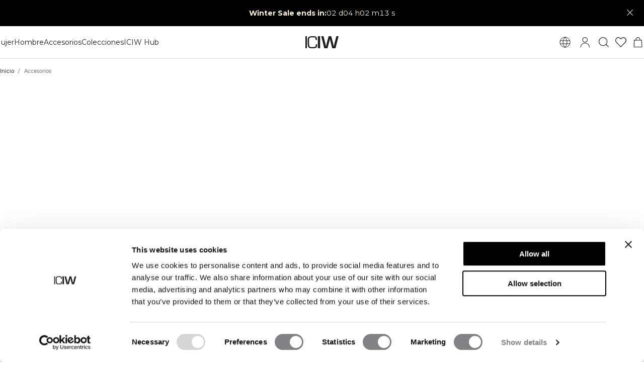

--- FILE ---
content_type: text/html; charset=utf-8
request_url: https://www.icaniwill.es/es/accesorios
body_size: 35099
content:
<!DOCTYPE html><html lang="es"><head><meta charSet="utf-8" data-next-head=""/><meta name="viewport" content="width=device-width, initial-scale=1, maximum-scale=5" data-next-head=""/><meta name="facebook-domain-verification" content="" data-next-head=""/><link rel="preload" as="image" href="[data-uri]" data-next-head=""/><title data-next-head="">Accesorios | ICIW</title><meta name="og:image" content="https://iciw.centracdn.net/client/dynamic/images/13137_ea0c7be835-13770-342-1.jpg" data-next-head=""/><meta property="og:url" content="https://www.icaniwill.es/es/accesorios" data-next-head=""/><link rel="canonical" href="https://www.icaniwill.es/es/accesorios" data-next-head=""/><link rel="x-default" hrefLang="en" href="https://www.iciw.com/en/accessories" data-next-head=""/><link rel="alternate" hrefLang="no" href="https://www.icaniwill.no/no/tilbehor" data-next-head=""/><link rel="alternate" hrefLang="da" href="https://www.icaniwill.dk/dk/accessories" data-next-head=""/><link rel="alternate" hrefLang="de" href="https://www.icaniwill.de/de/zubehor" data-next-head=""/><link rel="alternate" hrefLang="de-AT" href="https://www.icaniwill.at/de-AT/zubehor" data-next-head=""/><link rel="alternate" hrefLang="en-GB" href="https://www.iciw.co.uk/en-GB/accessories" data-next-head=""/><link rel="alternate" hrefLang="fi" href="https://www.icaniwill.fi/fi/asusteet" data-next-head=""/><link rel="alternate" hrefLang="fr" href="https://www.icaniwill.fr/fr/accessories" data-next-head=""/><link rel="alternate" hrefLang="fr-BE" href="https://www.icaniwill.be/fr-BE/accessories" data-next-head=""/><link rel="alternate" hrefLang="it" href="https://www.icaniwill.it/it/accessori" data-next-head=""/><link rel="alternate" hrefLang="nl" href="https://www.icaniwill.nl/nl/accessoires" data-next-head=""/><link rel="alternate" hrefLang="nl-BE" href="https://www.icaniwill.be/nl-BE/accessoires" data-next-head=""/><link rel="alternate" hrefLang="es" href="https://www.icaniwill.es/es/accesorios" data-next-head=""/><link rel="alternate" hrefLang="sv" href="https://www.icaniwill.se/sv/accessoarer" data-next-head=""/><link rel="alternate" hrefLang="de-CH" href="https://www.icaniwill.ch/de-CH/zubehor" data-next-head=""/><link rel="alternate" hrefLang="fr-CH" href="https://www.icaniwill.ch/fr-CH/accessories" data-next-head=""/><link rel="alternate" hrefLang="it-CH" href="https://www.icaniwill.ch/it-CH/accessori" data-next-head=""/><script type="application/ld+json" data-next-head="">[{"@context":"https://schema.org","@type":"BreadcrumbList","itemListElement":[{"@type":"ListItem","position":1,"name":"Home","item":"https://www.icaniwill.es/es"},{"@type":"ListItem","position":2,"name":"Accesorios","item":"https://www.icaniwill.es/es/accesorios"}]}]</script><link rel="preload" as="image" href="https://cdn.sanity.io/images/b08jq2zn/production/c7b0a09a0b2e84739e29477c00087855a83f03fd-2600x900.jpg?w=2599&amp;auto=format" media="(min-width:1536px)" data-next-head=""/><link rel="preload" as="image" href="https://cdn.sanity.io/images/b08jq2zn/production/c7b0a09a0b2e84739e29477c00087855a83f03fd-2600x900.jpg?w=2400&amp;auto=format" media="(min-width:1200px) and (max-width:1535.95px)" data-next-head=""/><link rel="preload" as="image" href="https://cdn.sanity.io/images/b08jq2zn/production/c7b0a09a0b2e84739e29477c00087855a83f03fd-2600x900.jpg?w=1800&amp;auto=format" media="(min-width:900px) and (max-width:1199.95px)" data-next-head=""/><link rel="preload" as="image" href="https://cdn.sanity.io/images/b08jq2zn/production/a14e9a0814beab871e0a6a8da078f3f0a7201d3c-1300x900.jpg?w=1200&amp;auto=format" media="(min-width:600px) and (max-width:899.95px)" data-next-head=""/><link rel="preload" as="image" href="https://cdn.sanity.io/images/b08jq2zn/production/a14e9a0814beab871e0a6a8da078f3f0a7201d3c-1300x900.jpg?w=600&amp;auto=format&amp;dpr=2" media="(min-width:0px) and (max-width:599.95px)" data-next-head=""/><link rel="apple-touch-icon" sizes="180x180" href="/apple-touch-icon.png"/><link rel="icon" type="image/png" sizes="32x32" href="/favicon-32x32.png"/><link rel="icon" type="image/png" sizes="16x16" href="/favicon-16x16.png"/><link rel="manifest" href="/site.webmanifest"/><link rel="preload" href="/fonts/Montserrat-Medium.woff2" as="font" type="font/woff2" crossorigin="anonymous"/><link rel="preload" href="/fonts/Montserrat-Regular.woff2" as="font" type="font/woff2" crossorigin="anonymous"/><link rel="preload" href="/fonts/Babas-ExtraBold.woff2" as="font" type="font/woff2" crossorigin="anonymous"/><meta name="emotion-insertion-point" content=""/><style data-emotion="css-global 0"></style><style data-emotion="css-global l37fmn">:root{--mui-shape-borderRadius:0px;--mui-shadows-0:none;--mui-shadows-1:0px 2px 1px -1px rgba(0,0,0,0.2),0px 1px 1px 0px rgba(0,0,0,0.14),0px 1px 3px 0px rgba(0,0,0,0.12);--mui-shadows-2:0px 3px 1px -2px rgba(0,0,0,0.2),0px 2px 2px 0px rgba(0,0,0,0.14),0px 1px 5px 0px rgba(0,0,0,0.12);--mui-shadows-3:0px 3px 3px -2px rgba(0,0,0,0.2),0px 3px 4px 0px rgba(0,0,0,0.14),0px 1px 8px 0px rgba(0,0,0,0.12);--mui-shadows-4:0px 2px 4px -1px rgba(0,0,0,0.2),0px 4px 5px 0px rgba(0,0,0,0.14),0px 1px 10px 0px rgba(0,0,0,0.12);--mui-shadows-5:0px 3px 5px -1px rgba(0,0,0,0.2),0px 5px 8px 0px rgba(0,0,0,0.14),0px 1px 14px 0px rgba(0,0,0,0.12);--mui-shadows-6:0px 3px 5px -1px rgba(0,0,0,0.2),0px 6px 10px 0px rgba(0,0,0,0.14),0px 1px 18px 0px rgba(0,0,0,0.12);--mui-shadows-7:0px 4px 5px -2px rgba(0,0,0,0.2),0px 7px 10px 1px rgba(0,0,0,0.14),0px 2px 16px 1px rgba(0,0,0,0.12);--mui-shadows-8:0px 5px 5px -3px rgba(0,0,0,0.2),0px 8px 10px 1px rgba(0,0,0,0.14),0px 3px 14px 2px rgba(0,0,0,0.12);--mui-shadows-9:0px 5px 6px -3px rgba(0,0,0,0.2),0px 9px 12px 1px rgba(0,0,0,0.14),0px 3px 16px 2px rgba(0,0,0,0.12);--mui-shadows-10:0px 6px 6px -3px rgba(0,0,0,0.2),0px 10px 14px 1px rgba(0,0,0,0.14),0px 4px 18px 3px rgba(0,0,0,0.12);--mui-shadows-11:0px 6px 7px -4px rgba(0,0,0,0.2),0px 11px 15px 1px rgba(0,0,0,0.14),0px 4px 20px 3px rgba(0,0,0,0.12);--mui-shadows-12:0px 7px 8px -4px rgba(0,0,0,0.2),0px 12px 17px 2px rgba(0,0,0,0.14),0px 5px 22px 4px rgba(0,0,0,0.12);--mui-shadows-13:0px 7px 8px -4px rgba(0,0,0,0.2),0px 13px 19px 2px rgba(0,0,0,0.14),0px 5px 24px 4px rgba(0,0,0,0.12);--mui-shadows-14:0px 7px 9px -4px rgba(0,0,0,0.2),0px 14px 21px 2px rgba(0,0,0,0.14),0px 5px 26px 4px rgba(0,0,0,0.12);--mui-shadows-15:0px 8px 9px -5px rgba(0,0,0,0.2),0px 15px 22px 2px rgba(0,0,0,0.14),0px 6px 28px 5px rgba(0,0,0,0.12);--mui-shadows-16:0px 8px 10px -5px rgba(0,0,0,0.2),0px 16px 24px 2px rgba(0,0,0,0.14),0px 6px 30px 5px rgba(0,0,0,0.12);--mui-shadows-17:0px 8px 11px -5px rgba(0,0,0,0.2),0px 17px 26px 2px rgba(0,0,0,0.14),0px 6px 32px 5px rgba(0,0,0,0.12);--mui-shadows-18:0px 9px 11px -5px rgba(0,0,0,0.2),0px 18px 28px 2px rgba(0,0,0,0.14),0px 7px 34px 6px rgba(0,0,0,0.12);--mui-shadows-19:0px 9px 12px -6px rgba(0,0,0,0.2),0px 19px 29px 2px rgba(0,0,0,0.14),0px 7px 36px 6px rgba(0,0,0,0.12);--mui-shadows-20:0px 10px 13px -6px rgba(0,0,0,0.2),0px 20px 31px 3px rgba(0,0,0,0.14),0px 8px 38px 7px rgba(0,0,0,0.12);--mui-shadows-21:0px 10px 13px -6px rgba(0,0,0,0.2),0px 21px 33px 3px rgba(0,0,0,0.14),0px 8px 40px 7px rgba(0,0,0,0.12);--mui-shadows-22:0px 10px 14px -6px rgba(0,0,0,0.2),0px 22px 35px 3px rgba(0,0,0,0.14),0px 8px 42px 7px rgba(0,0,0,0.12);--mui-shadows-23:0px 11px 14px -7px rgba(0,0,0,0.2),0px 23px 36px 3px rgba(0,0,0,0.14),0px 9px 44px 8px rgba(0,0,0,0.12);--mui-shadows-24:0px 11px 15px -7px rgba(0,0,0,0.2),0px 24px 38px 3px rgba(0,0,0,0.14),0px 9px 46px 8px rgba(0,0,0,0.12);--mui-zIndex-mobileStepper:1000;--mui-zIndex-fab:1050;--mui-zIndex-speedDial:1050;--mui-zIndex-appBar:1100;--mui-zIndex-drawer:1200;--mui-zIndex-modal:1300;--mui-zIndex-snackbar:1400;--mui-zIndex-tooltip:1500;}</style><style data-emotion="css-global 1ijbjch">:root,[data-mui-color-scheme="light"]{--mui-palette-common-black:#1E1E1E;--mui-palette-common-white:#ffffff;--mui-palette-common-background:#fff;--mui-palette-common-onBackground:#000;--mui-palette-common-backgroundChannel:255 255 255;--mui-palette-common-onBackgroundChannel:0 0 0;--mui-palette-primary-light:#1E1E1E;--mui-palette-primary-main:#1E1E1E;--mui-palette-primary-dark:#1E1E1E;--mui-palette-primary-contrastText:#fff;--mui-palette-primary-mainChannel:30 30 30;--mui-palette-primary-lightChannel:30 30 30;--mui-palette-primary-darkChannel:30 30 30;--mui-palette-primary-contrastTextChannel:255 255 255;--mui-palette-secondary-light:#109D82;--mui-palette-secondary-main:#109D82;--mui-palette-secondary-dark:#109D82;--mui-palette-secondary-contrastText:#fff;--mui-palette-secondary-mainChannel:16 157 130;--mui-palette-secondary-lightChannel:16 157 130;--mui-palette-secondary-darkChannel:16 157 130;--mui-palette-secondary-contrastTextChannel:255 255 255;--mui-palette-error-light:#e57373;--mui-palette-error-main:#d32f2f;--mui-palette-error-dark:#d32f2f;--mui-palette-error-contrastText:#fff;--mui-palette-error-mainChannel:211 47 47;--mui-palette-error-lightChannel:229 115 115;--mui-palette-error-darkChannel:211 47 47;--mui-palette-error-contrastTextChannel:255 255 255;--mui-palette-warning-light:#ffb74d;--mui-palette-warning-main:#ff9800;--mui-palette-warning-dark:#f57c00;--mui-palette-warning-contrastText:rgba(0, 0, 0, 0.87);--mui-palette-warning-mainChannel:255 152 0;--mui-palette-warning-lightChannel:255 183 77;--mui-palette-warning-darkChannel:245 124 0;--mui-palette-warning-contrastTextChannel:0 0 0;--mui-palette-info-light:#64b5f6;--mui-palette-info-main:#2196f3;--mui-palette-info-dark:#1976d2;--mui-palette-info-contrastText:#fff;--mui-palette-info-mainChannel:33 150 243;--mui-palette-info-lightChannel:100 181 246;--mui-palette-info-darkChannel:25 118 210;--mui-palette-info-contrastTextChannel:255 255 255;--mui-palette-success-light:#81c784;--mui-palette-success-main:#4caf50;--mui-palette-success-dark:#388e3c;--mui-palette-success-contrastText:rgba(0, 0, 0, 0.87);--mui-palette-success-mainChannel:76 175 80;--mui-palette-success-lightChannel:129 199 132;--mui-palette-success-darkChannel:56 142 60;--mui-palette-success-contrastTextChannel:0 0 0;--mui-palette-grey-50:#fafafa;--mui-palette-grey-100:#f5f5f5;--mui-palette-grey-200:#eeeeee;--mui-palette-grey-300:#e0e0e0;--mui-palette-grey-400:#bdbdbd;--mui-palette-grey-500:#9e9e9e;--mui-palette-grey-600:#757575;--mui-palette-grey-700:#616161;--mui-palette-grey-800:#424242;--mui-palette-grey-900:#212121;--mui-palette-grey-A100:#f5f5f5;--mui-palette-grey-A200:#eeeeee;--mui-palette-grey-A400:#bdbdbd;--mui-palette-grey-A700:#616161;--mui-palette-text-primary:#1E1E1E;--mui-palette-text-secondary:rgba(30, 30, 30, 0.905);--mui-palette-text-disabled:#757575;--mui-palette-text-main:#1E1E1E;--mui-palette-text-dark:rgba(30, 30, 30, 0.8);--mui-palette-text-contrastText:#ffffff;--mui-palette-text-mainChannel:30 30 30;--mui-palette-text-darkChannel:30 30 30;--mui-palette-text-contrastTextChannel:255 255 255;--mui-palette-text-primaryChannel:30 30 30;--mui-palette-text-secondaryChannel:30 30 30;--mui-palette-divider:rgba(0, 0, 0, 0.115);--mui-palette-background-backdrop:rgba(30, 30, 30, 0.01);--mui-palette-background-default:#ffffff;--mui-palette-background-paper:#F8F8F8;--mui-palette-background-defaultChannel:255 255 255;--mui-palette-action-active:#1E1E1E;--mui-palette-action-hover:rgba(0, 0, 0, 0.04);--mui-palette-action-hoverOpacity:0.04;--mui-palette-action-selected:rgba(0, 0, 0, 0.08);--mui-palette-action-selectedOpacity:0.08;--mui-palette-action-disabled:rgba(0, 0, 0, 0.26);--mui-palette-action-disabledBackground:rgba(0, 0, 0, 0.12);--mui-palette-action-disabledOpacity:0.38;--mui-palette-action-focus:rgba(0, 0, 0, 0.12);--mui-palette-action-focusOpacity:0.12;--mui-palette-action-activatedOpacity:0.12;--mui-palette-action-activeChannel:30 30 30;--mui-palette-action-selectedChannel:0 0 0;--mui-palette-Alert-errorColor:rgb(91, 46, 46);--mui-palette-Alert-infoColor:rgb(40, 72, 98);--mui-palette-Alert-successColor:rgb(51, 79, 52);--mui-palette-Alert-warningColor:rgb(102, 73, 30);--mui-palette-Alert-errorFilledBg:var(--mui-palette-error-main);--mui-palette-Alert-infoFilledBg:var(--mui-palette-info-main);--mui-palette-Alert-successFilledBg:var(--mui-palette-success-main);--mui-palette-Alert-warningFilledBg:var(--mui-palette-warning-main);--mui-palette-Alert-errorFilledColor:#fff;--mui-palette-Alert-infoFilledColor:#fff;--mui-palette-Alert-successFilledColor:rgba(0, 0, 0, 0.87);--mui-palette-Alert-warningFilledColor:rgba(0, 0, 0, 0.87);--mui-palette-Alert-errorStandardBg:rgb(252, 241, 241);--mui-palette-Alert-infoStandardBg:rgb(239, 247, 254);--mui-palette-Alert-successStandardBg:rgb(242, 249, 242);--mui-palette-Alert-warningStandardBg:rgb(255, 247, 237);--mui-palette-Alert-errorIconColor:var(--mui-palette-error-main);--mui-palette-Alert-infoIconColor:var(--mui-palette-info-main);--mui-palette-Alert-successIconColor:var(--mui-palette-success-main);--mui-palette-Alert-warningIconColor:var(--mui-palette-warning-main);--mui-palette-AppBar-defaultBg:var(--mui-palette-grey-100);--mui-palette-Avatar-defaultBg:var(--mui-palette-grey-400);--mui-palette-Chip-defaultBorder:var(--mui-palette-grey-400);--mui-palette-Chip-defaultAvatarColor:var(--mui-palette-grey-700);--mui-palette-Chip-defaultIconColor:var(--mui-palette-grey-700);--mui-palette-FilledInput-bg:rgba(0, 0, 0, 0.06);--mui-palette-FilledInput-hoverBg:rgba(0, 0, 0, 0.09);--mui-palette-FilledInput-disabledBg:rgba(0, 0, 0, 0.12);--mui-palette-LinearProgress-primaryBg:rgb(169, 169, 169);--mui-palette-LinearProgress-secondaryBg:rgb(164, 217, 207);--mui-palette-LinearProgress-errorBg:rgb(238, 175, 175);--mui-palette-LinearProgress-infoBg:rgb(170, 215, 250);--mui-palette-LinearProgress-successBg:rgb(186, 224, 188);--mui-palette-LinearProgress-warningBg:rgb(255, 215, 158);--mui-palette-Skeleton-bg:rgba(var(--mui-palette-text-primaryChannel) / 0.11);--mui-palette-Slider-primaryTrack:rgb(169, 169, 169);--mui-palette-Slider-secondaryTrack:rgb(164, 217, 207);--mui-palette-Slider-errorTrack:rgb(238, 175, 175);--mui-palette-Slider-infoTrack:rgb(170, 215, 250);--mui-palette-Slider-successTrack:rgb(186, 224, 188);--mui-palette-Slider-warningTrack:rgb(255, 215, 158);--mui-palette-SnackbarContent-bg:#ffffff;--mui-palette-SnackbarContent-color:rgba(0, 0, 0, 0.87);--mui-palette-SpeedDialAction-fabHoverBg:#F8F8F8;--mui-palette-StepConnector-border:var(--mui-palette-grey-400);--mui-palette-StepContent-border:var(--mui-palette-grey-400);--mui-palette-Switch-defaultColor:var(--mui-palette-common-white);--mui-palette-Switch-defaultDisabledColor:var(--mui-palette-grey-100);--mui-palette-Switch-primaryDisabledColor:rgb(169, 169, 169);--mui-palette-Switch-secondaryDisabledColor:rgb(164, 217, 207);--mui-palette-Switch-errorDisabledColor:rgb(238, 175, 175);--mui-palette-Switch-infoDisabledColor:rgb(170, 215, 250);--mui-palette-Switch-successDisabledColor:rgb(186, 224, 188);--mui-palette-Switch-warningDisabledColor:rgb(255, 215, 158);--mui-palette-TableCell-border:rgba(224, 224, 224, 1);--mui-palette-Tooltip-bg:rgba(97, 97, 97, 0.92);--mui-palette-dividerChannel:0 0 0;--mui-opacity-inputPlaceholder:0.42;--mui-opacity-inputUnderline:0.42;--mui-opacity-switchTrackDisabled:0.12;--mui-opacity-switchTrack:0.38;}</style><style data-emotion="css-global 1azrm33">[data-mui-color-scheme="dark"]{--mui-palette-common-black:#1E1E1E;--mui-palette-common-white:#ffffff;--mui-palette-common-background:#000;--mui-palette-common-onBackground:#fff;--mui-palette-common-backgroundChannel:0 0 0;--mui-palette-common-onBackgroundChannel:255 255 255;--mui-palette-primary-light:#1E1E1E;--mui-palette-primary-main:#1E1E1E;--mui-palette-primary-dark:#1E1E1E;--mui-palette-primary-contrastText:#fff;--mui-palette-primary-mainChannel:30 30 30;--mui-palette-primary-lightChannel:30 30 30;--mui-palette-primary-darkChannel:30 30 30;--mui-palette-primary-contrastTextChannel:255 255 255;--mui-palette-secondary-light:#109D82;--mui-palette-secondary-main:#109D82;--mui-palette-secondary-dark:#109D82;--mui-palette-secondary-contrastText:#fff;--mui-palette-secondary-mainChannel:16 157 130;--mui-palette-secondary-lightChannel:16 157 130;--mui-palette-secondary-darkChannel:16 157 130;--mui-palette-secondary-contrastTextChannel:255 255 255;--mui-palette-error-light:#e57373;--mui-palette-error-main:#d32f2f;--mui-palette-error-dark:#d32f2f;--mui-palette-error-contrastText:#fff;--mui-palette-error-mainChannel:211 47 47;--mui-palette-error-lightChannel:229 115 115;--mui-palette-error-darkChannel:211 47 47;--mui-palette-error-contrastTextChannel:255 255 255;--mui-palette-warning-light:#ffb74d;--mui-palette-warning-main:#ff9800;--mui-palette-warning-dark:#f57c00;--mui-palette-warning-contrastText:rgba(0, 0, 0, 0.87);--mui-palette-warning-mainChannel:255 152 0;--mui-palette-warning-lightChannel:255 183 77;--mui-palette-warning-darkChannel:245 124 0;--mui-palette-warning-contrastTextChannel:0 0 0;--mui-palette-info-light:#64b5f6;--mui-palette-info-main:#2196f3;--mui-palette-info-dark:#1976d2;--mui-palette-info-contrastText:#fff;--mui-palette-info-mainChannel:33 150 243;--mui-palette-info-lightChannel:100 181 246;--mui-palette-info-darkChannel:25 118 210;--mui-palette-info-contrastTextChannel:255 255 255;--mui-palette-success-light:#81c784;--mui-palette-success-main:#4caf50;--mui-palette-success-dark:#388e3c;--mui-palette-success-contrastText:rgba(0, 0, 0, 0.87);--mui-palette-success-mainChannel:76 175 80;--mui-palette-success-lightChannel:129 199 132;--mui-palette-success-darkChannel:56 142 60;--mui-palette-success-contrastTextChannel:0 0 0;--mui-palette-grey-50:#fafafa;--mui-palette-grey-100:#f5f5f5;--mui-palette-grey-200:#eeeeee;--mui-palette-grey-300:#e0e0e0;--mui-palette-grey-400:#bdbdbd;--mui-palette-grey-500:#9e9e9e;--mui-palette-grey-600:#757575;--mui-palette-grey-700:#616161;--mui-palette-grey-800:#424242;--mui-palette-grey-900:#212121;--mui-palette-grey-A100:#f5f5f5;--mui-palette-grey-A200:#eeeeee;--mui-palette-grey-A400:#bdbdbd;--mui-palette-grey-A700:#616161;--mui-palette-text-primary:#ffffff;--mui-palette-text-secondary:rgba(255, 255, 255, 0.905);--mui-palette-text-disabled:rgba(255, 255, 255, 0.34);--mui-palette-text-main:#ffffff;--mui-palette-text-dark:rgba(255, 255, 255, 0.9);--mui-palette-text-contrastText:#1E1E1E;--mui-palette-text-icon:rgba(255, 255, 255, 0.5);--mui-palette-text-mainChannel:255 255 255;--mui-palette-text-darkChannel:255 255 255;--mui-palette-text-contrastTextChannel:30 30 30;--mui-palette-text-primaryChannel:255 255 255;--mui-palette-text-secondaryChannel:255 255 255;--mui-palette-divider:rgba(255, 255, 255, 0.115);--mui-palette-background-backdrop:rgba(30, 30, 30, 0.01);--mui-palette-background-default:#1E1E1E;--mui-palette-background-paper:#424242;--mui-palette-background-defaultChannel:30 30 30;--mui-palette-action-active:#ffffff;--mui-palette-action-hover:rgba(255, 255, 255, 0.08);--mui-palette-action-hoverOpacity:0.08;--mui-palette-action-selected:rgba(255, 255, 255, 0.16);--mui-palette-action-selectedOpacity:0.16;--mui-palette-action-disabled:rgba(255, 255, 255, 0.3);--mui-palette-action-disabledBackground:rgba(255, 255, 255, 0.12);--mui-palette-action-disabledOpacity:0.38;--mui-palette-action-focus:rgba(255, 255, 255, 0.12);--mui-palette-action-focusOpacity:0.12;--mui-palette-action-activatedOpacity:0.24;--mui-palette-action-activeChannel:255 255 255;--mui-palette-action-selectedChannel:255 255 255;--mui-palette-Alert-errorColor:rgb(244, 199, 199);--mui-palette-Alert-infoColor:rgb(193, 225, 251);--mui-palette-Alert-successColor:rgb(204, 232, 205);--mui-palette-Alert-warningColor:rgb(255, 226, 183);--mui-palette-Alert-errorFilledBg:var(--mui-palette-error-dark);--mui-palette-Alert-infoFilledBg:var(--mui-palette-info-dark);--mui-palette-Alert-successFilledBg:var(--mui-palette-success-dark);--mui-palette-Alert-warningFilledBg:var(--mui-palette-warning-dark);--mui-palette-Alert-errorFilledColor:#fff;--mui-palette-Alert-infoFilledColor:#fff;--mui-palette-Alert-successFilledColor:#fff;--mui-palette-Alert-warningFilledColor:rgba(0, 0, 0, 0.87);--mui-palette-Alert-errorStandardBg:rgb(22, 11, 11);--mui-palette-Alert-infoStandardBg:rgb(9, 18, 24);--mui-palette-Alert-successStandardBg:rgb(12, 19, 13);--mui-palette-Alert-warningStandardBg:rgb(25, 18, 7);--mui-palette-Alert-errorIconColor:var(--mui-palette-error-main);--mui-palette-Alert-infoIconColor:var(--mui-palette-info-main);--mui-palette-Alert-successIconColor:var(--mui-palette-success-main);--mui-palette-Alert-warningIconColor:var(--mui-palette-warning-main);--mui-palette-AppBar-defaultBg:var(--mui-palette-grey-900);--mui-palette-AppBar-darkBg:var(--mui-palette-background-paper);--mui-palette-AppBar-darkColor:var(--mui-palette-text-primary);--mui-palette-Avatar-defaultBg:var(--mui-palette-grey-600);--mui-palette-Chip-defaultBorder:var(--mui-palette-grey-700);--mui-palette-Chip-defaultAvatarColor:var(--mui-palette-grey-300);--mui-palette-Chip-defaultIconColor:var(--mui-palette-grey-300);--mui-palette-FilledInput-bg:rgba(255, 255, 255, 0.09);--mui-palette-FilledInput-hoverBg:rgba(255, 255, 255, 0.13);--mui-palette-FilledInput-disabledBg:rgba(255, 255, 255, 0.12);--mui-palette-LinearProgress-primaryBg:rgb(15, 15, 15);--mui-palette-LinearProgress-secondaryBg:rgb(8, 78, 65);--mui-palette-LinearProgress-errorBg:rgb(105, 23, 23);--mui-palette-LinearProgress-infoBg:rgb(16, 75, 121);--mui-palette-LinearProgress-successBg:rgb(38, 87, 40);--mui-palette-LinearProgress-warningBg:rgb(127, 76, 0);--mui-palette-Skeleton-bg:rgba(var(--mui-palette-text-primaryChannel) / 0.13);--mui-palette-Slider-primaryTrack:rgb(15, 15, 15);--mui-palette-Slider-secondaryTrack:rgb(8, 78, 65);--mui-palette-Slider-errorTrack:rgb(105, 23, 23);--mui-palette-Slider-infoTrack:rgb(16, 75, 121);--mui-palette-Slider-successTrack:rgb(38, 87, 40);--mui-palette-Slider-warningTrack:rgb(127, 76, 0);--mui-palette-SnackbarContent-bg:#1E1E1E;--mui-palette-SnackbarContent-color:#fff;--mui-palette-SpeedDialAction-fabHoverBg:#424242;--mui-palette-StepConnector-border:var(--mui-palette-grey-600);--mui-palette-StepContent-border:var(--mui-palette-grey-600);--mui-palette-Switch-defaultColor:var(--mui-palette-grey-300);--mui-palette-Switch-defaultDisabledColor:var(--mui-palette-grey-600);--mui-palette-Switch-primaryDisabledColor:rgb(13, 13, 13);--mui-palette-Switch-secondaryDisabledColor:rgb(7, 70, 58);--mui-palette-Switch-errorDisabledColor:rgb(94, 21, 21);--mui-palette-Switch-infoDisabledColor:rgb(14, 67, 109);--mui-palette-Switch-successDisabledColor:rgb(34, 78, 36);--mui-palette-Switch-warningDisabledColor:rgb(114, 68, 0);--mui-palette-TableCell-border:rgba(81, 81, 81, 1);--mui-palette-Tooltip-bg:rgba(97, 97, 97, 0.92);--mui-palette-dividerChannel:255 255 255;--mui-opacity-inputPlaceholder:0.5;--mui-opacity-inputUnderline:0.7;--mui-opacity-switchTrackDisabled:0.2;--mui-opacity-switchTrack:0.3;--mui-overlays-1:linear-gradient(rgba(255 255 255 / 0.05), rgba(255 255 255 / 0.05));--mui-overlays-2:linear-gradient(rgba(255 255 255 / 0.07), rgba(255 255 255 / 0.07));--mui-overlays-3:linear-gradient(rgba(255 255 255 / 0.08), rgba(255 255 255 / 0.08));--mui-overlays-4:linear-gradient(rgba(255 255 255 / 0.09), rgba(255 255 255 / 0.09));--mui-overlays-5:linear-gradient(rgba(255 255 255 / 0.10), rgba(255 255 255 / 0.10));--mui-overlays-6:linear-gradient(rgba(255 255 255 / 0.11), rgba(255 255 255 / 0.11));--mui-overlays-7:linear-gradient(rgba(255 255 255 / 0.11), rgba(255 255 255 / 0.11));--mui-overlays-8:linear-gradient(rgba(255 255 255 / 0.12), rgba(255 255 255 / 0.12));--mui-overlays-9:linear-gradient(rgba(255 255 255 / 0.12), rgba(255 255 255 / 0.12));--mui-overlays-10:linear-gradient(rgba(255 255 255 / 0.13), rgba(255 255 255 / 0.13));--mui-overlays-11:linear-gradient(rgba(255 255 255 / 0.13), rgba(255 255 255 / 0.13));--mui-overlays-12:linear-gradient(rgba(255 255 255 / 0.14), rgba(255 255 255 / 0.14));--mui-overlays-13:linear-gradient(rgba(255 255 255 / 0.14), rgba(255 255 255 / 0.14));--mui-overlays-14:linear-gradient(rgba(255 255 255 / 0.14), rgba(255 255 255 / 0.14));--mui-overlays-15:linear-gradient(rgba(255 255 255 / 0.14), rgba(255 255 255 / 0.14));--mui-overlays-16:linear-gradient(rgba(255 255 255 / 0.15), rgba(255 255 255 / 0.15));--mui-overlays-17:linear-gradient(rgba(255 255 255 / 0.15), rgba(255 255 255 / 0.15));--mui-overlays-18:linear-gradient(rgba(255 255 255 / 0.15), rgba(255 255 255 / 0.15));--mui-overlays-19:linear-gradient(rgba(255 255 255 / 0.15), rgba(255 255 255 / 0.15));--mui-overlays-20:linear-gradient(rgba(255 255 255 / 0.16), rgba(255 255 255 / 0.16));--mui-overlays-21:linear-gradient(rgba(255 255 255 / 0.16), rgba(255 255 255 / 0.16));--mui-overlays-22:linear-gradient(rgba(255 255 255 / 0.16), rgba(255 255 255 / 0.16));--mui-overlays-23:linear-gradient(rgba(255 255 255 / 0.16), rgba(255 255 255 / 0.16));--mui-overlays-24:linear-gradient(rgba(255 255 255 / 0.16), rgba(255 255 255 / 0.16));}</style><style data-emotion="css-global 38migj">html{-webkit-font-smoothing:antialiased;-moz-osx-font-smoothing:grayscale;box-sizing:border-box;-webkit-text-size-adjust:100%;}*,*::before,*::after{box-sizing:inherit;}strong,b{font-weight:700;}body{margin:0;color:var(--mui-palette-text-primary);font-family:"Montserrat",sans-serif;font-weight:400;font-size:0.875rem;line-height:1.43;letter-spacing:0em;background-color:var(--mui-palette-background-default);}@media print{body{background-color:var(--mui-palette-common-white);}}body::backdrop{background-color:var(--mui-palette-background-default);}@font-face{font-family:'Montserrat';font-weight:500;font-display:swap;src:url('/fonts/Montserrat-Medium.woff2') format('woff2');}@font-face{font-family:'Montserrat';font-weight:400;font-display:swap;src:url('/fonts/Montserrat-Regular.woff2') format('woff2');}@font-face{font-family:'Babas';font-weight:800;font-display:swap;src:url('/fonts/Babas-ExtraBold.woff2') format('woff2');}:root{--cia-spacing-base:8px;--cia-grid-gap:2px;--cia-toolbar-dense-height:48px;--cia-toolbar-height:52px;--cia-toolbar-spacing:16px;--cia-header-toolbar-banner-height:32px;--cia-header-campaign-banner-height:52px;--cia-header-toolbar-primary-height:64px;--cia-header-cta-banner-height:60px;--cia-header-height:0px;--cia-product-breadcrumbs-height:52px;--cia-product-details-max-width:38rem;--cia-product-card-toolbar-height:70px;--cia-article-card-toolbar-height:268px;--cia-section-spacing:max(24px, 3.333vw);--cia-container-spacing:max(16px, 3.056vw);--cia-font-weight-regular:400;--cia-font-weight-medium:500;--cia-font-weight-semi-bold:600;--cia-font-weight-bold:700;--cia-font-weight-extra-bold:800;}iframe,img,input,select,textarea{height:auto;max-width:100%;}ol ol,ol ul,ul ol,ul ul{margin:0;}nav ol,ul{list-style:none;padding:0;margin:0;}svg:not([fill]){fill:currentColor;}[type="search"]::-webkit-search-cancel-button,[type="search"]::-webkit-search-decoration{-webkit-appearance:none;-webkit-appearance:none;-moz-appearance:none;-ms-appearance:none;appearance:none;}:is([id], [data-scroll-target]):not(iframe){scroll-margin-top:var(--cia-header-height);}a{color:inherit;}</style><style data-emotion="css-global 19mfbs4">.needsclick:has(> [data-testid="animated-teaser"]){z-index:1099!important;}</style><style data-emotion="css-global ob73uc"></style><style data-emotion="css-global 1prfaxn">@-webkit-keyframes mui-auto-fill{from{display:block;}}@keyframes mui-auto-fill{from{display:block;}}@-webkit-keyframes mui-auto-fill-cancel{from{display:block;}}@keyframes mui-auto-fill-cancel{from{display:block;}}</style><style data-emotion="css zf0iqh e9a2ac 7ky1iv 1blvun 1my04kj 1xfzf57 9ztmis 182wsf6 vubbuv 1384lfe 299to9 139wtw7 174a3b9 70qvj9 1vu6fme 1f9g1dx 1g6nqlx ia8qpp 1dxcm3 1hwdli4 167h6h9 d6h131 iycfj9 1ipn6k5 on8zn7 1x97u3f 1yls13q ej2i4w ohwg9z 1dnvh7m 158vv2h 1staj01 10d35w1 7ucvew m3u49q gn41k0 t6t8wt 1rzb3uu xzsdku rqs3h 10duqtr 17qweiy nhb8h9 1y9hpik ykydp5 gle72d vpkyow 1cqmfvs 9rv6eg 1fgvcug 1ridcve 1lth1mc 9cse1d 1xdhyk6 1jc4ihy u9lru5 5wdtxe m0cil5 oxbmd6 1whmf15 1pcneph 1qcj5up jrqg2k 1jlyar8 16gksra 1kiideo 1mrn4os 1xgfiq1 1y4kgfw 1ljuejt hboir5 8atqhb 1w4qr9z 1n4g9ka 131t8il 1s01mi7 dv0zbf z15esd paazvg 3ze0d5 1ibq949 ke7zsv ihdtdm hbnqaw 1ylescl w1svib 4w1fpd 1lzhzv 11elezh">.css-zf0iqh{display:-webkit-box;display:-webkit-flex;display:-ms-flexbox;display:flex;-webkit-flex-direction:column;-ms-flex-direction:column;flex-direction:column;min-height:100vh;}.css-e9a2ac{display:-webkit-inline-box;display:-webkit-inline-flex;display:-ms-inline-flexbox;display:inline-flex;-webkit-align-items:center;-webkit-box-align:center;-ms-flex-align:center;align-items:center;-webkit-box-pack:center;-ms-flex-pack:center;-webkit-justify-content:center;justify-content:center;position:relative;box-sizing:border-box;-webkit-tap-highlight-color:transparent;background-color:transparent;outline:0;border:0;margin:0;border-radius:0;padding:0;cursor:pointer;-webkit-user-select:none;-moz-user-select:none;-ms-user-select:none;user-select:none;vertical-align:middle;-moz-appearance:none;-webkit-appearance:none;-webkit-text-decoration:none;text-decoration:none;color:inherit;font-family:"Montserrat",sans-serif;font-weight:500;font-size:0.875rem;line-height:1.43;text-transform:uppercase;letter-spacing:0.1em;min-width:64px;padding:6px 16px;border-radius:var(--mui-shape-borderRadius);-webkit-transition:background-color 250ms cubic-bezier(0.4, 0, 0.2, 1) 0ms,box-shadow 250ms cubic-bezier(0.4, 0, 0.2, 1) 0ms,border-color 250ms cubic-bezier(0.4, 0, 0.2, 1) 0ms,color 250ms cubic-bezier(0.4, 0, 0.2, 1) 0ms;transition:background-color 250ms cubic-bezier(0.4, 0, 0.2, 1) 0ms,box-shadow 250ms cubic-bezier(0.4, 0, 0.2, 1) 0ms,border-color 250ms cubic-bezier(0.4, 0, 0.2, 1) 0ms,color 250ms cubic-bezier(0.4, 0, 0.2, 1) 0ms;color:var(--mui-palette-text-contrastText);background-color:var(--mui-palette-text-main);box-shadow:var(--mui-shadows-2);box-shadow:none;padding:14px 22px;position:absolute;z-index:1101;top:-100px;left:0;}.css-e9a2ac::-moz-focus-inner{border-style:none;}.css-e9a2ac.Mui-disabled{pointer-events:none;cursor:default;}@media print{.css-e9a2ac{-webkit-print-color-adjust:exact;color-adjust:exact;}}.css-e9a2ac.Mui-focusVisible{outline:1px dotted #212121;}@media (-webkit-min-device-pixel-ratio: 0){.css-e9a2ac.Mui-focusVisible{outline:5px auto -webkit-focus-ring-color;}}.css-e9a2ac:hover{-webkit-text-decoration:none;text-decoration:none;background-color:var(--mui-palette-text-dark);box-shadow:var(--mui-shadows-4);}@media (hover: none){.css-e9a2ac:hover{background-color:var(--mui-palette-text-main);}}.css-e9a2ac:active{box-shadow:var(--mui-shadows-8);}.css-e9a2ac.Mui-focusVisible{box-shadow:var(--mui-shadows-6);}.css-e9a2ac.Mui-disabled{color:var(--mui-palette-action-disabled);box-shadow:var(--mui-shadows-0);background-color:var(--mui-palette-action-disabledBackground);}.css-e9a2ac:hover{box-shadow:none;}.css-e9a2ac.Mui-focusVisible{box-shadow:none;}.css-e9a2ac:active{box-shadow:none;}.css-e9a2ac.Mui-disabled{box-shadow:none;}.css-e9a2ac:focus{top:0;}.css-7ky1iv{background-color:var(--mui-palette-background-paper);color:var(--mui-palette-text-primary);-webkit-transition:box-shadow 300ms cubic-bezier(0.4, 0, 0.2, 1) 0ms;transition:box-shadow 300ms cubic-bezier(0.4, 0, 0.2, 1) 0ms;box-shadow:var(--mui-shadows-0);display:-webkit-box;display:-webkit-flex;display:-ms-flexbox;display:flex;-webkit-flex-direction:column;-ms-flex-direction:column;flex-direction:column;width:100%;box-sizing:border-box;-webkit-flex-shrink:0;-ms-flex-negative:0;flex-shrink:0;position:fixed;z-index:var(--mui-zIndex-appBar);top:0;left:auto;right:0;--AppBar-background:var(--mui-palette-AppBar-darkBg, var(--mui-palette-AppBar-defaultBg));--AppBar-color:var(--mui-palette-AppBar-darkColor, var(--mui-palette-text-primary));background-color:var(--AppBar-background);color:var(--AppBar-color);background-color:var(--mui-palette-background-default);color:var(--mui-palette-text-primary);--AppHeader-menuInset:var(--cia-container-spacing);background-color:transparent;}@media print{.css-7ky1iv{position:absolute;}}@media (max-width:1199.95px){.css-7ky1iv .CiaAppHeader-hiddenOnMobile{display:none;}}@media (min-width:1200px){.css-7ky1iv .CiaAppHeader-hiddenOnDesktop{display:none;}}.css-1blvun{display:-webkit-box;display:-webkit-flex;display:-ms-flexbox;display:flex;-webkit-flex-direction:column;-ms-flex-direction:column;flex-direction:column;-webkit-align-items:center;-webkit-box-align:center;-ms-flex-align:center;align-items:center;-webkit-box-pack:center;-ms-flex-pack:center;-webkit-justify-content:center;justify-content:center;grid-template-columns:1fr 1fr;height:var(--cia-toolbar-height);background-color:#000000;color:#fdf5d9;}@media (min-width:900px){.css-1blvun{-webkit-flex-direction:row;-ms-flex-direction:row;flex-direction:row;gap:16px;}}.css-1my04kj{margin:0;font-family:"Montserrat",sans-serif;font-weight:400;font-size:0.875rem;line-height:1.43;letter-spacing:0em;font-weight:700;}.css-1xfzf57{display:-webkit-box;display:-webkit-flex;display:-ms-flexbox;display:flex;gap:8px;color:#fdf5d9;font-variant-numeric:tabular-nums;}.css-9ztmis{margin:0;font-family:"Montserrat",sans-serif;font-weight:400;font-size:0.875rem;line-height:1.43;letter-spacing:0em;}.css-182wsf6{display:-webkit-inline-box;display:-webkit-inline-flex;display:-ms-inline-flexbox;display:inline-flex;-webkit-align-items:center;-webkit-box-align:center;-ms-flex-align:center;align-items:center;-webkit-box-pack:center;-ms-flex-pack:center;-webkit-justify-content:center;justify-content:center;position:relative;box-sizing:border-box;-webkit-tap-highlight-color:transparent;background-color:transparent;outline:0;border:0;margin:0;border-radius:0;padding:0;cursor:pointer;-webkit-user-select:none;-moz-user-select:none;-ms-user-select:none;user-select:none;vertical-align:middle;-moz-appearance:none;-webkit-appearance:none;-webkit-text-decoration:none;text-decoration:none;color:inherit;text-align:center;-webkit-flex:0 0 auto;-ms-flex:0 0 auto;flex:0 0 auto;font-size:1.5rem;padding:8px;border-radius:50%;overflow:visible;color:var(--mui-palette-action-active);-webkit-transition:background-color 150ms cubic-bezier(0.4, 0, 0.2, 1) 0ms;transition:background-color 150ms cubic-bezier(0.4, 0, 0.2, 1) 0ms;color:inherit;border-radius:0;-webkit-transition:background-color 150ms cubic-bezier(0.4, 0, 0.2, 1) 0ms,color 150ms cubic-bezier(0.4, 0, 0.2, 1) 0ms;transition:background-color 150ms cubic-bezier(0.4, 0, 0.2, 1) 0ms,color 150ms cubic-bezier(0.4, 0, 0.2, 1) 0ms;position:absolute;top:5px;right:8px;}.css-182wsf6::-moz-focus-inner{border-style:none;}.css-182wsf6.Mui-disabled{pointer-events:none;cursor:default;}@media print{.css-182wsf6{-webkit-print-color-adjust:exact;color-adjust:exact;}}.css-182wsf6.Mui-focusVisible{outline:1px dotted #212121;}@media (-webkit-min-device-pixel-ratio: 0){.css-182wsf6.Mui-focusVisible{outline:5px auto -webkit-focus-ring-color;}}.css-182wsf6:hover{background-color:rgba(var(--mui-palette-action-activeChannel) / var(--mui-palette-action-hoverOpacity));}@media (hover: none){.css-182wsf6:hover{background-color:transparent;}}.css-182wsf6.Mui-disabled{background-color:transparent;color:var(--mui-palette-action-disabled);}.css-182wsf6:hover{background-color:transparent;}.css-182wsf6:hover{background-color:transparent;color:inherit;}.css-vubbuv{-webkit-user-select:none;-moz-user-select:none;-ms-user-select:none;user-select:none;width:1em;height:1em;display:inline-block;fill:currentColor;-webkit-flex-shrink:0;-ms-flex-negative:0;flex-shrink:0;-webkit-transition:fill 200ms cubic-bezier(0.4, 0, 0.2, 1) 0ms;transition:fill 200ms cubic-bezier(0.4, 0, 0.2, 1) 0ms;font-size:1.5rem;}.css-1384lfe{background:var(--mui-palette-background-default);color:var(--mui-palette-text-primary);border-bottom:1px solid var(--mui-palette-divider);}.css-1384lfe a,.css-1384lfe button{color:inherit;-webkit-transition:inherit;transition:inherit;}.css-299to9{display:-webkit-box;display:-webkit-flex;display:-ms-flexbox;display:flex;-webkit-align-items:center;-webkit-box-align:center;-ms-flex-align:center;align-items:center;-webkit-box-pack:justify;-webkit-justify-content:space-between;justify-content:space-between;height:var(--cia-header-toolbar-primary-height);margin-inline:var(--cia-container-spacing);}.css-139wtw7{display:-webkit-inline-box;display:-webkit-inline-flex;display:-ms-inline-flexbox;display:inline-flex;-webkit-align-items:center;-webkit-box-align:center;-ms-flex-align:center;align-items:center;-webkit-box-pack:center;-ms-flex-pack:center;-webkit-justify-content:center;justify-content:center;position:relative;box-sizing:border-box;-webkit-tap-highlight-color:transparent;background-color:transparent;outline:0;border:0;margin:0;border-radius:0;padding:0;cursor:pointer;-webkit-user-select:none;-moz-user-select:none;-ms-user-select:none;user-select:none;vertical-align:middle;-moz-appearance:none;-webkit-appearance:none;-webkit-text-decoration:none;text-decoration:none;color:inherit;text-align:center;-webkit-flex:0 0 auto;-ms-flex:0 0 auto;flex:0 0 auto;font-size:1.5rem;padding:8px;border-radius:50%;overflow:visible;color:var(--mui-palette-action-active);-webkit-transition:background-color 150ms cubic-bezier(0.4, 0, 0.2, 1) 0ms;transition:background-color 150ms cubic-bezier(0.4, 0, 0.2, 1) 0ms;margin-left:-3px;padding:5px;font-size:1.125rem;border-radius:0;-webkit-transition:background-color 150ms cubic-bezier(0.4, 0, 0.2, 1) 0ms,color 150ms cubic-bezier(0.4, 0, 0.2, 1) 0ms;transition:background-color 150ms cubic-bezier(0.4, 0, 0.2, 1) 0ms,color 150ms cubic-bezier(0.4, 0, 0.2, 1) 0ms;margin-left:-5px;}.css-139wtw7::-moz-focus-inner{border-style:none;}.css-139wtw7.Mui-disabled{pointer-events:none;cursor:default;}@media print{.css-139wtw7{-webkit-print-color-adjust:exact;color-adjust:exact;}}.css-139wtw7.Mui-focusVisible{outline:1px dotted #212121;}@media (-webkit-min-device-pixel-ratio: 0){.css-139wtw7.Mui-focusVisible{outline:5px auto -webkit-focus-ring-color;}}.css-139wtw7:hover{background-color:rgba(var(--mui-palette-action-activeChannel) / var(--mui-palette-action-hoverOpacity));}@media (hover: none){.css-139wtw7:hover{background-color:transparent;}}.css-139wtw7.Mui-disabled{background-color:transparent;color:var(--mui-palette-action-disabled);}.css-139wtw7:hover{background-color:transparent;}.css-174a3b9{display:-webkit-inline-box;display:-webkit-inline-flex;display:-ms-inline-flexbox;display:inline-flex;-webkit-align-items:center;-webkit-box-align:center;-ms-flex-align:center;align-items:center;-webkit-box-pack:center;-ms-flex-pack:center;-webkit-justify-content:center;justify-content:center;position:relative;box-sizing:border-box;-webkit-tap-highlight-color:transparent;background-color:transparent;outline:0;border:0;margin:0;border-radius:0;padding:0;cursor:pointer;-webkit-user-select:none;-moz-user-select:none;-ms-user-select:none;user-select:none;vertical-align:middle;-moz-appearance:none;-webkit-appearance:none;-webkit-text-decoration:none;text-decoration:none;color:inherit;text-align:center;-webkit-flex:0 0 auto;-ms-flex:0 0 auto;flex:0 0 auto;font-size:1.5rem;padding:8px;border-radius:50%;overflow:visible;color:var(--mui-palette-action-active);-webkit-transition:background-color 150ms cubic-bezier(0.4, 0, 0.2, 1) 0ms;transition:background-color 150ms cubic-bezier(0.4, 0, 0.2, 1) 0ms;padding:5px;font-size:1.125rem;border-radius:0;-webkit-transition:background-color 150ms cubic-bezier(0.4, 0, 0.2, 1) 0ms,color 150ms cubic-bezier(0.4, 0, 0.2, 1) 0ms;transition:background-color 150ms cubic-bezier(0.4, 0, 0.2, 1) 0ms,color 150ms cubic-bezier(0.4, 0, 0.2, 1) 0ms;}.css-174a3b9::-moz-focus-inner{border-style:none;}.css-174a3b9.Mui-disabled{pointer-events:none;cursor:default;}@media print{.css-174a3b9{-webkit-print-color-adjust:exact;color-adjust:exact;}}.css-174a3b9.Mui-focusVisible{outline:1px dotted #212121;}@media (-webkit-min-device-pixel-ratio: 0){.css-174a3b9.Mui-focusVisible{outline:5px auto -webkit-focus-ring-color;}}.css-174a3b9:hover{background-color:rgba(var(--mui-palette-action-activeChannel) / var(--mui-palette-action-hoverOpacity));}@media (hover: none){.css-174a3b9:hover{background-color:transparent;}}.css-174a3b9.Mui-disabled{background-color:transparent;color:var(--mui-palette-action-disabled);}.css-174a3b9:hover{background-color:transparent;}.css-70qvj9{display:-webkit-box;display:-webkit-flex;display:-ms-flexbox;display:flex;-webkit-align-items:center;-webkit-box-align:center;-ms-flex-align:center;align-items:center;}.css-1vu6fme{position:relative;display:-webkit-inline-box;display:-webkit-inline-flex;display:-ms-inline-flexbox;display:inline-flex;-webkit-align-items:center;-webkit-box-align:center;-ms-flex-align:center;align-items:center;height:var(--cia-header-toolbar-primary-height);padding-inline:12px;}.css-1vu6fme:first-child{margin-left:-12px;}.css-1f9g1dx{display:-webkit-inline-box;display:-webkit-inline-flex;display:-ms-inline-flexbox;display:inline-flex;-webkit-align-items:center;-webkit-box-align:center;-ms-flex-align:center;align-items:center;-webkit-box-pack:center;-ms-flex-pack:center;-webkit-justify-content:center;justify-content:center;position:relative;box-sizing:border-box;-webkit-tap-highlight-color:transparent;background-color:transparent;outline:0;border:0;margin:0;border-radius:0;padding:0;cursor:pointer;-webkit-user-select:none;-moz-user-select:none;-ms-user-select:none;user-select:none;vertical-align:middle;-moz-appearance:none;-webkit-appearance:none;-webkit-text-decoration:none;text-decoration:none;color:inherit;font-family:"Montserrat",sans-serif;font-weight:400;font-size:0.875rem;line-height:1.43;letter-spacing:0em;position:relative;display:-webkit-inline-box;display:-webkit-inline-flex;display:-ms-inline-flexbox;display:inline-flex;-webkit-align-items:center;-webkit-box-align:center;-ms-flex-align:center;align-items:center;height:100%;color:inherit;-webkit-text-decoration:none;text-decoration:none;white-space:nowrap;}.css-1f9g1dx::-moz-focus-inner{border-style:none;}.css-1f9g1dx.Mui-disabled{pointer-events:none;cursor:default;}@media print{.css-1f9g1dx{-webkit-print-color-adjust:exact;color-adjust:exact;}}.css-1f9g1dx.Mui-focusVisible{outline:1px dotted #212121;}@media (-webkit-min-device-pixel-ratio: 0){.css-1f9g1dx.Mui-focusVisible{outline:5px auto -webkit-focus-ring-color;}}.e48fx8r7.Cia-active .css-1f9g1dx,.e48fx8r7.is-expanded .css-1f9g1dx,.e48fx8r7:hover .css-1f9g1dx{-webkit-text-decoration:underline;text-decoration:underline;}.css-1g6nqlx{display:-webkit-inline-box;display:-webkit-inline-flex;display:-ms-inline-flexbox;display:inline-flex;-webkit-align-items:center;-webkit-box-align:center;-ms-flex-align:center;align-items:center;-webkit-box-pack:center;-ms-flex-pack:center;-webkit-justify-content:center;justify-content:center;position:relative;box-sizing:border-box;-webkit-tap-highlight-color:transparent;background-color:transparent;outline:0;border:0;margin:0;border-radius:0;padding:0;cursor:pointer;-webkit-user-select:none;-moz-user-select:none;-ms-user-select:none;user-select:none;vertical-align:middle;-moz-appearance:none;-webkit-appearance:none;-webkit-text-decoration:none;text-decoration:none;color:inherit;text-align:center;-webkit-flex:0 0 auto;-ms-flex:0 0 auto;flex:0 0 auto;font-size:1.5rem;padding:8px;border-radius:50%;overflow:visible;color:var(--mui-palette-action-active);-webkit-transition:background-color 150ms cubic-bezier(0.4, 0, 0.2, 1) 0ms;transition:background-color 150ms cubic-bezier(0.4, 0, 0.2, 1) 0ms;border-radius:0;-webkit-transition:background-color 150ms cubic-bezier(0.4, 0, 0.2, 1) 0ms,color 150ms cubic-bezier(0.4, 0, 0.2, 1) 0ms;transition:background-color 150ms cubic-bezier(0.4, 0, 0.2, 1) 0ms,color 150ms cubic-bezier(0.4, 0, 0.2, 1) 0ms;position:absolute;opacity:0;left:-200vw;}.css-1g6nqlx::-moz-focus-inner{border-style:none;}.css-1g6nqlx.Mui-disabled{pointer-events:none;cursor:default;}@media print{.css-1g6nqlx{-webkit-print-color-adjust:exact;color-adjust:exact;}}.css-1g6nqlx.Mui-focusVisible{outline:1px dotted #212121;}@media (-webkit-min-device-pixel-ratio: 0){.css-1g6nqlx.Mui-focusVisible{outline:5px auto -webkit-focus-ring-color;}}.css-1g6nqlx:hover{background-color:rgba(var(--mui-palette-action-activeChannel) / var(--mui-palette-action-hoverOpacity));}@media (hover: none){.css-1g6nqlx:hover{background-color:transparent;}}.css-1g6nqlx.Mui-disabled{background-color:transparent;color:var(--mui-palette-action-disabled);}.css-1g6nqlx:hover{background-color:transparent;}.css-1g6nqlx:focus{position:static;opacity:1;}.css-ia8qpp{position:fixed;z-index:1100;top:0;left:0;width:100%;background-color:var(--mui-palette-background-default);color:#1E1E1E;opacity:0;visibility:hidden;-webkit-transition:opacity 150ms cubic-bezier(0.4, 0, 0.2, 1) 0ms,visibility 150ms cubic-bezier(0.4, 0, 0.2, 1) 0ms;transition:opacity 150ms cubic-bezier(0.4, 0, 0.2, 1) 0ms,visibility 150ms cubic-bezier(0.4, 0, 0.2, 1) 0ms;}.has-submenu-focus-within .css-ia8qpp{-webkit-transition:none;transition:none;}.e48fx8r7.Cia-active .css-ia8qpp,.e48fx8r7.is-expanded .css-ia8qpp{transition-delay:100ms;opacity:1;visibility:visible;}.css-1dxcm3{position:fixed;display:-webkit-box;display:-webkit-flex;display:-ms-flexbox;display:flex;-webkit-align-items:center;-webkit-box-align:center;-ms-flex-align:center;align-items:center;-webkit-box-pack:center;-ms-flex-pack:center;-webkit-justify-content:center;justify-content:center;right:0;bottom:0;top:0;left:0;background-color:rgba(0, 0, 0, 0.5);-webkit-tap-highlight-color:transparent;background-color:rgba(var(--mui-palette-text-primaryChannel) / 0.1);-webkit-backdrop-filter:blur(10px);backdrop-filter:blur(10px);inset:var(--cia-header-height) 0 0;opacity:0!important;visibility:hidden;background-color:rgba(30, 30, 30, 0.01);pointer-events:none;}.is-expanded .css-1dxcm3{opacity:1!important;visibility:visible;}.css-1hwdli4{position:absolute;z-index:1100;top:100%;left:0;width:100%;min-height:400px;display:grid;grid-template-columns:1fr 1fr;background-color:#ffffff;box-shadow:0px 9px 11px -5px rgba(30, 30, 30, 0.01);}.css-167h6h9{display:grid;grid-template-columns:repeat(3, 1fr);padding:24px var(--cia-container-spacing) 32px var(--AppHeader-menuInset);height:100%;row-gap:24px;}.css-d6h131{margin:0;font-family:"Montserrat",sans-serif;font-weight:500;font-size:0.875rem;line-height:1.43;letter-spacing:0em;}.css-iycfj9{display:grid;gap:8px;margin-top:12px;}.css-1ipn6k5{margin:0;font-family:"Montserrat",sans-serif;font-weight:400;font-size:0.875rem;line-height:1.43;letter-spacing:0em;color:inherit;-webkit-text-decoration:none;text-decoration:none;color:inherit;}.css-1ipn6k5:hover{-webkit-text-decoration:underline;text-decoration:underline;}.css-on8zn7{display:-webkit-box;display:-webkit-flex;display:-ms-flexbox;display:flex;-webkit-align-items:start;-webkit-box-align:start;-ms-flex-align:start;align-items:start;-webkit-box-pack:justify;-webkit-justify-content:space-between;justify-content:space-between;gap:16px;padding:var(--AppNavDrawer-gutters);height:-webkit-min-content;height:-moz-min-content;height:min-content;grid-column:1/-1;-webkit-align-self:end;-ms-flex-item-align:end;align-self:end;-webkit-align-items:end;-webkit-box-align:end;-ms-flex-align:end;align-items:end;}.css-1x97u3f{display:-webkit-box;display:-webkit-flex;display:-ms-flexbox;display:flex;-webkit-align-items:center;-webkit-box-align:center;-ms-flex-align:center;align-items:center;gap:4px;color:var(--mui-palette-text-disabled);}.css-1yls13q{-webkit-user-select:none;-moz-user-select:none;-ms-user-select:none;user-select:none;width:1em;height:1em;display:inline-block;fill:currentColor;-webkit-flex-shrink:0;-ms-flex-negative:0;flex-shrink:0;-webkit-transition:fill 200ms cubic-bezier(0.4, 0, 0.2, 1) 0ms;transition:fill 200ms cubic-bezier(0.4, 0, 0.2, 1) 0ms;font-size:1.5rem;font-size:14px;}.css-ej2i4w{margin:0;font-family:"Montserrat",sans-serif;font-weight:500;font-size:0.625rem;line-height:1.2;letter-spacing:0em;}.css-ohwg9z{position:relative;overflow:hidden;}.css-1dnvh7m{display:-webkit-box;display:-webkit-flex;display:-ms-flexbox;display:flex;margin-left:calc(var(--cia-grid-gap) * -1);container-type:inline-size;}.css-158vv2h{padding-left:var(--cia-grid-gap);overflow:hidden;position:relative;-webkit-flex:0 0 50%;-ms-flex:0 0 50%;flex:0 0 50%;}@media (min-width:1200px){.css-158vv2h{-webkit-flex:0 0 60%;-ms-flex:0 0 60%;flex:0 0 60%;}}.css-1staj01{display:block;width:100%;height:auto;object-fit:cover;aspect-ratio:335/419;}.css-1staj01>img{display:block;width:100%;height:100%;object-fit:inherit;}.css-10d35w1{display:-webkit-inline-box;display:-webkit-inline-flex;display:-ms-inline-flexbox;display:inline-flex;-webkit-align-items:center;-webkit-box-align:center;-ms-flex-align:center;align-items:center;-webkit-box-pack:center;-ms-flex-pack:center;-webkit-justify-content:center;justify-content:center;position:relative;box-sizing:border-box;-webkit-tap-highlight-color:transparent;background-color:transparent;outline:0;border:0;margin:0;border-radius:0;padding:0;cursor:pointer;-webkit-user-select:none;-moz-user-select:none;-ms-user-select:none;user-select:none;vertical-align:middle;-moz-appearance:none;-webkit-appearance:none;-webkit-text-decoration:none;text-decoration:none;color:inherit;font-family:"Montserrat",sans-serif;font-weight:500;font-size:0.8125rem;line-height:1.43;text-transform:uppercase;letter-spacing:0.1em;min-width:64px;padding:3px 9px;border-radius:var(--mui-shape-borderRadius);-webkit-transition:background-color 250ms cubic-bezier(0.4, 0, 0.2, 1) 0ms,box-shadow 250ms cubic-bezier(0.4, 0, 0.2, 1) 0ms,border-color 250ms cubic-bezier(0.4, 0, 0.2, 1) 0ms,color 250ms cubic-bezier(0.4, 0, 0.2, 1) 0ms;transition:background-color 250ms cubic-bezier(0.4, 0, 0.2, 1) 0ms,box-shadow 250ms cubic-bezier(0.4, 0, 0.2, 1) 0ms,border-color 250ms cubic-bezier(0.4, 0, 0.2, 1) 0ms,color 250ms cubic-bezier(0.4, 0, 0.2, 1) 0ms;border:1px solid rgba(var(--mui-palette-text-mainChannel) / 0.5);color:var(--mui-palette-text-main);box-shadow:none;font-family:"Montserrat",sans-serif;font-weight:500;font-size:0.75rem;line-height:1.43;letter-spacing:0.1em;text-transform:uppercase;padding:4px 17px;padding:5px 16px;position:absolute;bottom:16px;left:50%;-webkit-transform:translateX(-50%);-moz-transform:translateX(-50%);-ms-transform:translateX(-50%);transform:translateX(-50%);color:var(--mui-palette-text-contrastText);border-color:currentcolor;text-align:center;pointer-events:none;}.css-10d35w1::-moz-focus-inner{border-style:none;}.css-10d35w1.Mui-disabled{pointer-events:none;cursor:default;}@media print{.css-10d35w1{-webkit-print-color-adjust:exact;color-adjust:exact;}}.css-10d35w1.Mui-focusVisible{outline:1px dotted #212121;}@media (-webkit-min-device-pixel-ratio: 0){.css-10d35w1.Mui-focusVisible{outline:5px auto -webkit-focus-ring-color;}}.css-10d35w1:hover{-webkit-text-decoration:none;text-decoration:none;background-color:rgba(var(--mui-palette-text-mainChannel) / var(--mui-palette-action-hoverOpacity));border:1px solid var(--mui-palette-text-main);}@media (hover: none){.css-10d35w1:hover{background-color:transparent;}}.css-10d35w1.Mui-disabled{color:var(--mui-palette-action-disabled);border:1px solid var(--mui-palette-action-disabledBackground);}.css-10d35w1:hover{box-shadow:none;}.css-10d35w1.Mui-focusVisible{box-shadow:none;}.css-10d35w1:active{box-shadow:none;}.css-10d35w1.Mui-disabled{box-shadow:none;}.css-7ucvew{position:absolute;left:50%;-webkit-transform:translateX(-50%);-moz-transform:translateX(-50%);-ms-transform:translateX(-50%);transform:translateX(-50%);}.css-m3u49q{-webkit-user-select:none;-moz-user-select:none;-ms-user-select:none;user-select:none;width:1em;height:1em;display:inline-block;fill:currentColor;-webkit-flex-shrink:0;-ms-flex-negative:0;flex-shrink:0;-webkit-transition:fill 200ms cubic-bezier(0.4, 0, 0.2, 1) 0ms;transition:fill 200ms cubic-bezier(0.4, 0, 0.2, 1) 0ms;font-size:1.5rem;display:block;width:auto;height:17px;}@media (min-width:1200px){.css-m3u49q{height:24px;}}.css-gn41k0{display:-webkit-inline-box;display:-webkit-inline-flex;display:-ms-inline-flexbox;display:inline-flex;-webkit-align-items:center;-webkit-box-align:center;-ms-flex-align:center;align-items:center;-webkit-box-pack:center;-ms-flex-pack:center;-webkit-justify-content:center;justify-content:center;position:relative;box-sizing:border-box;-webkit-tap-highlight-color:transparent;background-color:transparent;outline:0;border:0;margin:0;border-radius:0;padding:0;cursor:pointer;-webkit-user-select:none;-moz-user-select:none;-ms-user-select:none;user-select:none;vertical-align:middle;-moz-appearance:none;-webkit-appearance:none;-webkit-text-decoration:none;text-decoration:none;color:inherit;text-align:center;-webkit-flex:0 0 auto;-ms-flex:0 0 auto;flex:0 0 auto;font-size:1.5rem;padding:8px;border-radius:50%;overflow:visible;color:var(--mui-palette-action-active);-webkit-transition:background-color 150ms cubic-bezier(0.4, 0, 0.2, 1) 0ms;transition:background-color 150ms cubic-bezier(0.4, 0, 0.2, 1) 0ms;border-radius:0;-webkit-transition:background-color 150ms cubic-bezier(0.4, 0, 0.2, 1) 0ms,color 150ms cubic-bezier(0.4, 0, 0.2, 1) 0ms;transition:background-color 150ms cubic-bezier(0.4, 0, 0.2, 1) 0ms,color 150ms cubic-bezier(0.4, 0, 0.2, 1) 0ms;}.css-gn41k0::-moz-focus-inner{border-style:none;}.css-gn41k0.Mui-disabled{pointer-events:none;cursor:default;}@media print{.css-gn41k0{-webkit-print-color-adjust:exact;color-adjust:exact;}}.css-gn41k0.Mui-focusVisible{outline:1px dotted #212121;}@media (-webkit-min-device-pixel-ratio: 0){.css-gn41k0.Mui-focusVisible{outline:5px auto -webkit-focus-ring-color;}}.css-gn41k0:hover{background-color:rgba(var(--mui-palette-action-activeChannel) / var(--mui-palette-action-hoverOpacity));}@media (hover: none){.css-gn41k0:hover{background-color:transparent;}}.css-gn41k0.Mui-disabled{background-color:transparent;color:var(--mui-palette-action-disabled);}.css-gn41k0:hover{background-color:transparent;}.css-t6t8wt{display:-webkit-inline-box;display:-webkit-inline-flex;display:-ms-inline-flexbox;display:inline-flex;-webkit-align-items:center;-webkit-box-align:center;-ms-flex-align:center;align-items:center;-webkit-box-pack:center;-ms-flex-pack:center;-webkit-justify-content:center;justify-content:center;position:relative;box-sizing:border-box;-webkit-tap-highlight-color:transparent;background-color:transparent;outline:0;border:0;margin:0;border-radius:0;padding:0;cursor:pointer;-webkit-user-select:none;-moz-user-select:none;-ms-user-select:none;user-select:none;vertical-align:middle;-moz-appearance:none;-webkit-appearance:none;-webkit-text-decoration:none;text-decoration:none;color:inherit;text-align:center;-webkit-flex:0 0 auto;-ms-flex:0 0 auto;flex:0 0 auto;font-size:1.5rem;padding:8px;border-radius:50%;overflow:visible;color:var(--mui-palette-action-active);-webkit-transition:background-color 150ms cubic-bezier(0.4, 0, 0.2, 1) 0ms;transition:background-color 150ms cubic-bezier(0.4, 0, 0.2, 1) 0ms;border-radius:0;-webkit-transition:background-color 150ms cubic-bezier(0.4, 0, 0.2, 1) 0ms,color 150ms cubic-bezier(0.4, 0, 0.2, 1) 0ms;transition:background-color 150ms cubic-bezier(0.4, 0, 0.2, 1) 0ms,color 150ms cubic-bezier(0.4, 0, 0.2, 1) 0ms;}.css-t6t8wt::-moz-focus-inner{border-style:none;}.css-t6t8wt.Mui-disabled{pointer-events:none;cursor:default;}@media print{.css-t6t8wt{-webkit-print-color-adjust:exact;color-adjust:exact;}}.css-t6t8wt.Mui-focusVisible{outline:1px dotted #212121;}@media (-webkit-min-device-pixel-ratio: 0){.css-t6t8wt.Mui-focusVisible{outline:5px auto -webkit-focus-ring-color;}}.css-t6t8wt:hover{background-color:rgba(var(--mui-palette-action-activeChannel) / var(--mui-palette-action-hoverOpacity));}@media (hover: none){.css-t6t8wt:hover{background-color:transparent;}}.css-t6t8wt.Mui-disabled{background-color:transparent;color:var(--mui-palette-action-disabled);}.css-t6t8wt:hover{background-color:transparent;}.css-t6t8wt:hover{background-color:transparent;}.css-1rzb3uu{position:relative;display:-webkit-inline-box;display:-webkit-inline-flex;display:-ms-inline-flexbox;display:inline-flex;vertical-align:middle;-webkit-flex-shrink:0;-ms-flex-negative:0;flex-shrink:0;}.css-xzsdku{display:-webkit-box;display:-webkit-flex;display:-ms-flexbox;display:flex;-webkit-flex-direction:row;-ms-flex-direction:row;flex-direction:row;-webkit-box-flex-wrap:wrap;-webkit-flex-wrap:wrap;-ms-flex-wrap:wrap;flex-wrap:wrap;-webkit-box-pack:center;-ms-flex-pack:center;-webkit-justify-content:center;justify-content:center;-webkit-align-content:center;-ms-flex-line-pack:center;align-content:center;-webkit-align-items:center;-webkit-box-align:center;-ms-flex-align:center;align-items:center;position:absolute;box-sizing:border-box;font-family:"Montserrat",sans-serif;font-weight:500;font-size:0.75rem;min-width:20px;line-height:1;padding:0 6px;height:20px;border-radius:10px;z-index:1;-webkit-transition:-webkit-transform 195ms cubic-bezier(0.4, 0, 0.2, 1) 0ms;transition:transform 195ms cubic-bezier(0.4, 0, 0.2, 1) 0ms;background-color:var(--mui-palette-primary-main);color:var(--mui-palette-primary-contrastText);top:14%;right:14%;-webkit-transform:scale(1) translate(50%, -50%);-moz-transform:scale(1) translate(50%, -50%);-ms-transform:scale(1) translate(50%, -50%);transform:scale(1) translate(50%, -50%);transform-origin:100% 0%;min-width:16px;height:16px;border-radius:8px;font-size:9px;font-weight:400;line-height:1.2;top:24%;right:20%;}.css-xzsdku.MuiBadge-invisible{-webkit-transform:scale(0) translate(50%, -50%);-moz-transform:scale(0) translate(50%, -50%);-ms-transform:scale(0) translate(50%, -50%);transform:scale(0) translate(50%, -50%);}.css-rqs3h{display:-webkit-inline-box;display:-webkit-inline-flex;display:-ms-inline-flexbox;display:inline-flex;-webkit-align-items:center;-webkit-box-align:center;-ms-flex-align:center;align-items:center;-webkit-box-pack:center;-ms-flex-pack:center;-webkit-justify-content:center;justify-content:center;position:relative;box-sizing:border-box;-webkit-tap-highlight-color:transparent;background-color:transparent;outline:0;border:0;margin:0;border-radius:0;padding:0;cursor:pointer;-webkit-user-select:none;-moz-user-select:none;-ms-user-select:none;user-select:none;vertical-align:middle;-moz-appearance:none;-webkit-appearance:none;-webkit-text-decoration:none;text-decoration:none;color:inherit;text-align:center;-webkit-flex:0 0 auto;-ms-flex:0 0 auto;flex:0 0 auto;font-size:1.5rem;padding:8px;border-radius:50%;overflow:visible;color:var(--mui-palette-action-active);-webkit-transition:background-color 150ms cubic-bezier(0.4, 0, 0.2, 1) 0ms;transition:background-color 150ms cubic-bezier(0.4, 0, 0.2, 1) 0ms;margin-right:-3px;padding:5px;font-size:1.125rem;border-radius:0;-webkit-transition:background-color 150ms cubic-bezier(0.4, 0, 0.2, 1) 0ms,color 150ms cubic-bezier(0.4, 0, 0.2, 1) 0ms;transition:background-color 150ms cubic-bezier(0.4, 0, 0.2, 1) 0ms,color 150ms cubic-bezier(0.4, 0, 0.2, 1) 0ms;margin-right:-5px;}.css-rqs3h::-moz-focus-inner{border-style:none;}.css-rqs3h.Mui-disabled{pointer-events:none;cursor:default;}@media print{.css-rqs3h{-webkit-print-color-adjust:exact;color-adjust:exact;}}.css-rqs3h.Mui-focusVisible{outline:1px dotted #212121;}@media (-webkit-min-device-pixel-ratio: 0){.css-rqs3h.Mui-focusVisible{outline:5px auto -webkit-focus-ring-color;}}.css-rqs3h:hover{background-color:rgba(var(--mui-palette-action-activeChannel) / var(--mui-palette-action-hoverOpacity));}@media (hover: none){.css-rqs3h:hover{background-color:transparent;}}.css-rqs3h.Mui-disabled{background-color:transparent;color:var(--mui-palette-action-disabled);}.css-rqs3h:hover{background-color:transparent;}.css-10duqtr{-webkit-box-flex:1;-webkit-flex-grow:1;-ms-flex-positive:1;flex-grow:1;outline:0;margin-top:var(--cia-header-height);}.css-17qweiy{position:relative;display:-webkit-box;display:-webkit-flex;display:-ms-flexbox;display:flex;-webkit-align-items:center;-webkit-box-align:center;-ms-flex-align:center;align-items:center;min-height:var(--cia-toolbar-height);margin:0;font-family:"Montserrat",sans-serif;font-weight:400;font-size:0.875rem;line-height:1.43;letter-spacing:0em;color:var(--mui-palette-text-secondary);font-family:"Montserrat",sans-serif;font-weight:500;font-size:0.625rem;line-height:1.2;letter-spacing:0em;padding-inline:var(--cia-container-spacing);}@media (min-width:600px){.css-17qweiy{min-height:var(--cia-toolbar-height);}}.css-17qweiy ol{-webkit-box-flex-wrap:nowrap;-webkit-flex-wrap:nowrap;-ms-flex-wrap:nowrap;flex-wrap:nowrap;overflow:hidden;white-space:nowrap;}.css-17qweiy ol>li:nth-last-of-type(1){text-overflow:ellipsis;overflow:hidden;color:var(--mui-palette-text-disabled);}.css-nhb8h9{display:-webkit-box;display:-webkit-flex;display:-ms-flexbox;display:flex;-webkit-box-flex-wrap:wrap;-webkit-flex-wrap:wrap;-ms-flex-wrap:wrap;flex-wrap:wrap;-webkit-align-items:center;-webkit-box-align:center;-ms-flex-align:center;align-items:center;padding:0;margin:0;list-style:none;}.css-1y9hpik{margin:0;font-family:"Montserrat",sans-serif;font-weight:500;font-size:0.625rem;line-height:1.2;letter-spacing:0em;color:inherit;-webkit-text-decoration:none;text-decoration:none;color:inherit;}.css-1y9hpik:hover{-webkit-text-decoration:underline;text-decoration:underline;}.css-ykydp5{display:-webkit-box;display:-webkit-flex;display:-ms-flexbox;display:flex;-webkit-user-select:none;-moz-user-select:none;-ms-user-select:none;user-select:none;margin-left:8px;margin-right:8px;color:var(--mui-palette-text-disabled);}.css-gle72d{margin:0;font-family:"Montserrat",sans-serif;font-weight:500;font-size:0.625rem;line-height:1.2;letter-spacing:0em;color:var(--mui-palette-text-disabled);-webkit-text-decoration:none;text-decoration:none;color:var(--mui-palette-text-disabled);pointer-events:none;}.css-gle72d:hover{-webkit-text-decoration:underline;text-decoration:underline;}.css-vpkyow{text-align:center;position:relative;}.css-1cqmfvs{display:block;width:100%;height:auto;object-fit:cover;aspect-ratio:13/9;}.css-1cqmfvs>img{display:block;width:100%;height:100%;object-fit:inherit;}@media (min-width:600px){.css-1cqmfvs{aspect-ratio:3/4;}}@media (min-width:900px){.css-1cqmfvs{aspect-ratio:26/9;}}.css-9rv6eg{height:100%;width:100%;display:-webkit-box;display:-webkit-flex;display:-ms-flexbox;display:flex;-webkit-flex-direction:column;-ms-flex-direction:column;flex-direction:column;-webkit-box-pack:center;-ms-flex-pack:center;-webkit-justify-content:center;justify-content:center;padding-inline:var(--cia-container-spacing);margin-inline:auto;gap:16px;position:absolute;inset:50% 0 0 0;-webkit-transform:translateY(-50%);-moz-transform:translateY(-50%);-ms-transform:translateY(-50%);transform:translateY(-50%);color:white;}@media (min-width:900px){.css-9rv6eg{max-width:800px;padding-block:24px;gap:24px;}}.css-1fgvcug{margin-block:0;font-family:"Babas",sans-serif;font-weight:800;font-size:2rem;line-height:1;letter-spacing:0em;text-transform:uppercase;}@media (min-width:900px){.css-1fgvcug{font-family:"Babas",sans-serif;font-weight:800;font-size:3rem;line-height:1;letter-spacing:0em;text-transform:uppercase;}}.css-1ridcve{display:-webkit-box;display:-webkit-flex;display:-ms-flexbox;display:flex;-webkit-box-pack:center;-ms-flex-pack:center;-webkit-justify-content:center;justify-content:center;margin-block:16px;margin-top:16px;margin-bottom:16px;}.css-1lth1mc{position:relative;padding-left:var(--cia-container-spacing);margin-left:calc(var(--cia-container-spacing) * -1);overflow:hidden;}.css-9cse1d{display:-webkit-box;display:-webkit-flex;display:-ms-flexbox;display:flex;gap:24px;margin-inline:var(--cia-container-spacing);}.css-1jc4ihy{margin:0;font-family:"Montserrat",sans-serif;font-weight:500;font-size:0.75rem;line-height:1.5;letter-spacing:0em;color:inherit;-webkit-text-decoration:none;text-decoration:none;color:inherit;display:block;padding-block:16px;text-underline-offset:16px;white-space:nowrap;-webkit-transition:color 300ms cubic-bezier(0.4, 0, 0.2, 1) 0ms;transition:color 300ms cubic-bezier(0.4, 0, 0.2, 1) 0ms;color:#1E1E1E;}.css-1jc4ihy:hover{-webkit-text-decoration:underline;text-decoration:underline;}.css-1jc4ihy[aria-current='page']{-webkit-text-decoration:underline;text-decoration:underline;pointer-events:none;}.css-u9lru5{position:relative;margin-top:16px;}.css-5wdtxe{display:-webkit-box;display:-webkit-flex;display:-ms-flexbox;display:flex;-webkit-box-pack:center;-ms-flex-pack:center;-webkit-justify-content:center;justify-content:center;position:absolute;padding:0 2px;}@media (max-width:599.95px){.css-5wdtxe{margin-top:10px;}}@media (min-width:900px){.css-5wdtxe{display:none;pointer-events:none;}}.css-m0cil5{display:-webkit-inline-box;display:-webkit-inline-flex;display:-ms-inline-flexbox;display:inline-flex;-webkit-align-items:center;-webkit-box-align:center;-ms-flex-align:center;align-items:center;-webkit-box-pack:center;-ms-flex-pack:center;-webkit-justify-content:center;justify-content:center;position:relative;box-sizing:border-box;-webkit-tap-highlight-color:transparent;background-color:transparent;outline:0;border:0;margin:0;border-radius:0;padding:0;cursor:pointer;-webkit-user-select:none;-moz-user-select:none;-ms-user-select:none;user-select:none;vertical-align:middle;-moz-appearance:none;-webkit-appearance:none;-webkit-text-decoration:none;text-decoration:none;color:inherit;text-align:center;-webkit-flex:0 0 auto;-ms-flex:0 0 auto;flex:0 0 auto;font-size:1.5rem;padding:8px;border-radius:50%;overflow:visible;color:var(--mui-palette-action-active);-webkit-transition:background-color 150ms cubic-bezier(0.4, 0, 0.2, 1) 0ms;transition:background-color 150ms cubic-bezier(0.4, 0, 0.2, 1) 0ms;padding:5px;font-size:1.125rem;border-radius:0;-webkit-transition:background-color 150ms cubic-bezier(0.4, 0, 0.2, 1) 0ms,color 150ms cubic-bezier(0.4, 0, 0.2, 1) 0ms;transition:background-color 150ms cubic-bezier(0.4, 0, 0.2, 1) 0ms,color 150ms cubic-bezier(0.4, 0, 0.2, 1) 0ms;}.css-m0cil5::-moz-focus-inner{border-style:none;}.css-m0cil5.Mui-disabled{pointer-events:none;cursor:default;}@media print{.css-m0cil5{-webkit-print-color-adjust:exact;color-adjust:exact;}}.css-m0cil5.Mui-focusVisible{outline:1px dotted #212121;}@media (-webkit-min-device-pixel-ratio: 0){.css-m0cil5.Mui-focusVisible{outline:5px auto -webkit-focus-ring-color;}}.css-m0cil5:hover{background-color:rgba(var(--mui-palette-action-activeChannel) / var(--mui-palette-action-hoverOpacity));}@media (hover: none){.css-m0cil5:hover{background-color:transparent;}}.css-m0cil5.Mui-disabled{background-color:transparent;color:var(--mui-palette-action-disabled);}.css-m0cil5:hover{background-color:transparent;}.css-m0cil5:not([aria-pressed="true"]){opacity:var(--mui-palette-action-disabledOpacity);}.css-oxbmd6{display:-webkit-inline-box;display:-webkit-inline-flex;display:-ms-inline-flexbox;display:inline-flex;-webkit-align-items:center;-webkit-box-align:center;-ms-flex-align:center;align-items:center;-webkit-box-pack:center;-ms-flex-pack:center;-webkit-justify-content:center;justify-content:center;position:relative;box-sizing:border-box;-webkit-tap-highlight-color:transparent;background-color:transparent;outline:0;border:0;margin:0;border-radius:0;padding:0;cursor:pointer;-webkit-user-select:none;-moz-user-select:none;-ms-user-select:none;user-select:none;vertical-align:middle;-moz-appearance:none;-webkit-appearance:none;-webkit-text-decoration:none;text-decoration:none;color:inherit;text-align:center;-webkit-flex:0 0 auto;-ms-flex:0 0 auto;flex:0 0 auto;font-size:1.5rem;padding:8px;border-radius:50%;overflow:visible;color:var(--mui-palette-action-active);-webkit-transition:background-color 150ms cubic-bezier(0.4, 0, 0.2, 1) 0ms;transition:background-color 150ms cubic-bezier(0.4, 0, 0.2, 1) 0ms;margin-right:-3px;padding:5px;font-size:1.125rem;border-radius:0;-webkit-transition:background-color 150ms cubic-bezier(0.4, 0, 0.2, 1) 0ms,color 150ms cubic-bezier(0.4, 0, 0.2, 1) 0ms;transition:background-color 150ms cubic-bezier(0.4, 0, 0.2, 1) 0ms,color 150ms cubic-bezier(0.4, 0, 0.2, 1) 0ms;margin-right:-5px;}.css-oxbmd6::-moz-focus-inner{border-style:none;}.css-oxbmd6.Mui-disabled{pointer-events:none;cursor:default;}@media print{.css-oxbmd6{-webkit-print-color-adjust:exact;color-adjust:exact;}}.css-oxbmd6.Mui-focusVisible{outline:1px dotted #212121;}@media (-webkit-min-device-pixel-ratio: 0){.css-oxbmd6.Mui-focusVisible{outline:5px auto -webkit-focus-ring-color;}}.css-oxbmd6:hover{background-color:rgba(var(--mui-palette-action-activeChannel) / var(--mui-palette-action-hoverOpacity));}@media (hover: none){.css-oxbmd6:hover{background-color:transparent;}}.css-oxbmd6.Mui-disabled{background-color:transparent;color:var(--mui-palette-action-disabled);}.css-oxbmd6:hover{background-color:transparent;}.css-oxbmd6:not([aria-pressed="true"]){opacity:var(--mui-palette-action-disabledOpacity);}.css-1whmf15{margin-block:40px;text-align:center;max-width:80%;width:100%;margin-inline:auto;}.css-1pcneph{font-family:"Montserrat",sans-serif;font-weight:400;font-size:0.875rem;line-height:1.43;letter-spacing:0em;}.css-1pcneph h1{font-family:"Babas",sans-serif;font-weight:800;font-size:1.5rem;line-height:1;letter-spacing:0em;text-transform:uppercase;}.css-1pcneph h2{font-family:"Montserrat",sans-serif;font-weight:500;font-size:1.25rem;line-height:1.11;letter-spacing:0em;text-transform:uppercase;}.css-1pcneph h3{font-family:"Montserrat",sans-serif;font-weight:500;font-size:1.125rem;line-height:1.22;letter-spacing:0em;text-transform:uppercase;}.css-1pcneph h4{font-family:"Montserrat",sans-serif;font-weight:500;font-size:0.875rem;line-height:1.43;letter-spacing:0em;}.css-1pcneph h5{font-family:"Montserrat",sans-serif;font-weight:700;font-size:0.75rem;line-height:1.5;letter-spacing:0em;}.css-1pcneph h6{font-family:"Montserrat",sans-serif;font-weight:500;font-size:0.75rem;line-height:1.5;letter-spacing:0em;}.css-1pcneph :is(h1, h2, h3, h4, h5, h6, figcaption, p, ol, ul, hr){margin:max(16px, 1em) auto max(8px, 0.5em);}.css-1pcneph :is(blockquote, figure, img){margin:2.8em auto;}.css-1pcneph *:not(style):first-child{margin-top:0;}.css-1pcneph *:not(style):last-child{margin-bottom:0;}.css-1pcneph blockquote p{font-family:"Montserrat",sans-serif;font-weight:500;font-size:1.25rem;line-height:1.11;letter-spacing:0em;text-transform:uppercase;}.css-1pcneph blockquote cite{font-family:"Montserrat",sans-serif;font-weight:500;font-size:0.625rem;line-height:1.2;letter-spacing:0em;}.css-1pcneph figure img{margin:0;}.css-1pcneph img{display:block;width:100%;}.css-1pcneph figcaption{font-family:"Montserrat",sans-serif;font-weight:500;font-size:0.625rem;line-height:1.2;letter-spacing:0em;}.css-1pcneph :is(ol, ul){padding-left:1.25em;}.css-1pcneph hr{height:1px;border:none;background-color:currentColor;}.css-1pcneph a{color:inherit;}.css-1pcneph ul{list-style:disc;}.css-1qcj5up{padding-block:var(--cia-section-spacing);padding-inline:var(--cia-container-spacing);background-color:var(--mui-palette-divider);}.css-jrqg2k{display:grid;gap:var(--cia-grid-gap);-webkit-align-items:flex-start;-webkit-box-align:flex-start;-ms-flex-align:flex-start;align-items:flex-start;}@media (min-width:900px){.css-jrqg2k{grid-template-columns:repeat(12, 1fr);}}.css-1jlyar8{display:-webkit-box;display:-webkit-flex;display:-ms-flexbox;display:flex;-webkit-box-pack:center;-ms-flex-pack:center;-webkit-justify-content:center;justify-content:center;}@media (min-width:900px){.css-1jlyar8{grid-column:span 2;-webkit-box-pack:start;-ms-flex-pack:start;-webkit-justify-content:flex-start;justify-content:flex-start;}}@media (min-width:1200px){.css-1jlyar8{grid-column:span 3;}}.css-16gksra{-webkit-user-select:none;-moz-user-select:none;-ms-user-select:none;user-select:none;width:1em;height:1em;display:inline-block;fill:currentColor;-webkit-flex-shrink:0;-ms-flex-negative:0;flex-shrink:0;-webkit-transition:fill 200ms cubic-bezier(0.4, 0, 0.2, 1) 0ms;transition:fill 200ms cubic-bezier(0.4, 0, 0.2, 1) 0ms;font-size:1.5rem;display:block;width:auto;height:32px;}.css-1kiideo{margin-block:16px 24px;}@media (min-width:900px){.css-1kiideo{display:contents;}}.css-1mrn4os{grid-column:span 2;border-bottom:1px solid currentColor;}.css-1xgfiq1{display:-webkit-inline-box;display:-webkit-inline-flex;display:-ms-inline-flexbox;display:inline-flex;-webkit-align-items:center;-webkit-box-align:center;-ms-flex-align:center;align-items:center;-webkit-box-pack:center;-ms-flex-pack:center;-webkit-justify-content:center;justify-content:center;position:relative;box-sizing:border-box;-webkit-tap-highlight-color:transparent;background-color:transparent;outline:0;border:0;margin:0;border-radius:0;padding:0;cursor:pointer;-webkit-user-select:none;-moz-user-select:none;-ms-user-select:none;user-select:none;vertical-align:middle;-moz-appearance:none;-webkit-appearance:none;-webkit-text-decoration:none;text-decoration:none;color:inherit;display:-webkit-box;display:-webkit-flex;display:-ms-flexbox;display:flex;-webkit-align-items:center;-webkit-box-align:center;-ms-flex-align:center;align-items:center;width:100%;min-height:var(--cia-toolbar-height);}.css-1xgfiq1::-moz-focus-inner{border-style:none;}.css-1xgfiq1.Mui-disabled{pointer-events:none;cursor:default;}@media print{.css-1xgfiq1{-webkit-print-color-adjust:exact;color-adjust:exact;}}.css-1xgfiq1.Mui-focusVisible{outline:1px dotted #212121;}@media (-webkit-min-device-pixel-ratio: 0){.css-1xgfiq1.Mui-focusVisible{outline:5px auto -webkit-focus-ring-color;}}.css-1y4kgfw{display:-webkit-box;display:-webkit-flex;display:-ms-flexbox;display:flex;margin-left:auto;}.css-1ljuejt{height:0;overflow:hidden;-webkit-transition:height 300ms cubic-bezier(0.4, 0, 0.2, 1) 0ms;transition:height 300ms cubic-bezier(0.4, 0, 0.2, 1) 0ms;visibility:hidden;}.css-1ljuejt .MuiCollapse-wrapperInner{padding-bottom:16px;}.css-hboir5{display:-webkit-box;display:-webkit-flex;display:-ms-flexbox;display:flex;width:100%;}.css-8atqhb{width:100%;}.css-1w4qr9z{display:grid;gap:8px;margin-top:8px;}.css-1n4g9ka{margin:0;color:inherit;-webkit-text-decoration:none;text-decoration:none;color:inherit;}.css-1n4g9ka:hover{-webkit-text-decoration:underline;text-decoration:underline;}.css-131t8il{display:grid;gap:8px;}@media (max-width:899.95px){.css-131t8il{text-align:center;}}@media (min-width:900px){.css-131t8il{grid-column:span 3/-1;min-width:280px;}}.css-1s01mi7{margin:0;font-family:"Montserrat",sans-serif;font-weight:400;font-size:0.875rem;line-height:1.43;letter-spacing:0em;margin-bottom:8px;}.css-dv0zbf{display:-webkit-inline-box;display:-webkit-inline-flex;display:-ms-inline-flexbox;display:inline-flex;-webkit-flex-direction:column;-ms-flex-direction:column;flex-direction:column;position:relative;min-width:0;padding:0;margin:0;border:0;vertical-align:top;width:100%;}.css-dv0zbf .MuiOutlinedInput-notchedOutline{border:0!important;}.css-z15esd{font-family:"Montserrat",sans-serif;font-weight:400;font-size:0.875rem;line-height:1.4375em;letter-spacing:0em;color:var(--mui-palette-text-primary);box-sizing:border-box;position:relative;cursor:text;display:-webkit-inline-box;display:-webkit-inline-flex;display:-ms-inline-flexbox;display:inline-flex;-webkit-align-items:center;-webkit-box-align:center;-ms-flex-align:center;align-items:center;width:100%;font-family:"Montserrat",sans-serif;font-weight:400;font-size:0.875rem;line-height:1.43;letter-spacing:0em;position:relative;border-radius:var(--mui-shape-borderRadius);padding-right:14px;background-color:var(--mui-palette-background-default);}.css-z15esd.Mui-disabled{color:var(--mui-palette-text-disabled);cursor:default;}.css-z15esd:hover .MuiOutlinedInput-notchedOutline{border-color:var(--mui-palette-text-primary);}@media (hover: none){.css-z15esd:hover .MuiOutlinedInput-notchedOutline{border-color:rgba(var(--mui-palette-common-onBackgroundChannel) / 0.23);}}.css-z15esd.Mui-focused .MuiOutlinedInput-notchedOutline{border-color:var(--mui-palette-text-main);border-width:2px;}.css-z15esd.Mui-error .MuiOutlinedInput-notchedOutline{border-color:var(--mui-palette-error-main);}.css-z15esd.Mui-disabled .MuiOutlinedInput-notchedOutline{border-color:var(--mui-palette-action-disabled);}.css-z15esd .MuiOutlinedInput-notchedOutline{border-color:rgba(var(--mui-palette-text-primaryChannel) / 0.5);}.css-z15esd.Mui-focused .MuiOutlinedInput-notchedOutline{border-width:1px;}.css-paazvg{font:inherit;letter-spacing:inherit;color:currentColor;padding:4px 0 5px;border:0;box-sizing:content-box;background:none;height:1.4375em;margin:0;-webkit-tap-highlight-color:transparent;display:block;min-width:0;width:100%;-webkit-animation-name:mui-auto-fill-cancel;animation-name:mui-auto-fill-cancel;-webkit-animation-duration:10ms;animation-duration:10ms;padding:16.5px 14px;padding-right:0;height:20px;padding:14px;}.css-paazvg::-webkit-input-placeholder{color:currentColor;opacity:var(--mui-opacity-inputPlaceholder);-webkit-transition:opacity 200ms cubic-bezier(0.4, 0, 0.2, 1) 0ms;transition:opacity 200ms cubic-bezier(0.4, 0, 0.2, 1) 0ms;}.css-paazvg::-moz-placeholder{color:currentColor;opacity:var(--mui-opacity-inputPlaceholder);-webkit-transition:opacity 200ms cubic-bezier(0.4, 0, 0.2, 1) 0ms;transition:opacity 200ms cubic-bezier(0.4, 0, 0.2, 1) 0ms;}.css-paazvg:-ms-input-placeholder{color:currentColor;opacity:var(--mui-opacity-inputPlaceholder);-webkit-transition:opacity 200ms cubic-bezier(0.4, 0, 0.2, 1) 0ms;transition:opacity 200ms cubic-bezier(0.4, 0, 0.2, 1) 0ms;}.css-paazvg::-ms-input-placeholder{color:currentColor;opacity:var(--mui-opacity-inputPlaceholder);-webkit-transition:opacity 200ms cubic-bezier(0.4, 0, 0.2, 1) 0ms;transition:opacity 200ms cubic-bezier(0.4, 0, 0.2, 1) 0ms;}.css-paazvg:focus{outline:0;}.css-paazvg:invalid{box-shadow:none;}.css-paazvg::-webkit-search-decoration{-webkit-appearance:none;}label[data-shrink=false]+.MuiInputBase-formControl .css-paazvg::-webkit-input-placeholder{opacity:0!important;}label[data-shrink=false]+.MuiInputBase-formControl .css-paazvg::-moz-placeholder{opacity:0!important;}label[data-shrink=false]+.MuiInputBase-formControl .css-paazvg:-ms-input-placeholder{opacity:0!important;}label[data-shrink=false]+.MuiInputBase-formControl .css-paazvg::-ms-input-placeholder{opacity:0!important;}label[data-shrink=false]+.MuiInputBase-formControl .css-paazvg:focus::-webkit-input-placeholder{opacity:var(--mui-opacity-inputPlaceholder);}label[data-shrink=false]+.MuiInputBase-formControl .css-paazvg:focus::-moz-placeholder{opacity:var(--mui-opacity-inputPlaceholder);}label[data-shrink=false]+.MuiInputBase-formControl .css-paazvg:focus:-ms-input-placeholder{opacity:var(--mui-opacity-inputPlaceholder);}label[data-shrink=false]+.MuiInputBase-formControl .css-paazvg:focus::-ms-input-placeholder{opacity:var(--mui-opacity-inputPlaceholder);}.css-paazvg.Mui-disabled{opacity:1;-webkit-text-fill-color:var(--mui-palette-text-disabled);}.css-paazvg:-webkit-autofill{-webkit-animation-duration:5000s;animation-duration:5000s;-webkit-animation-name:mui-auto-fill;animation-name:mui-auto-fill;}.css-paazvg:-webkit-autofill{border-radius:inherit;}[data-mui-color-scheme="dark"] .css-paazvg:-webkit-autofill{-webkit-box-shadow:0 0 0 100px #266798 inset;-webkit-text-fill-color:#fff;caret-color:#fff;}.css-3ze0d5{display:-webkit-box;display:-webkit-flex;display:-ms-flexbox;display:flex;height:0.01em;max-height:2em;-webkit-align-items:center;-webkit-box-align:center;-ms-flex-align:center;align-items:center;white-space:nowrap;color:var(--mui-palette-action-active);margin-left:8px;}.css-1ibq949{display:-webkit-inline-box;display:-webkit-inline-flex;display:-ms-inline-flexbox;display:inline-flex;-webkit-align-items:center;-webkit-box-align:center;-ms-flex-align:center;align-items:center;-webkit-box-pack:center;-ms-flex-pack:center;-webkit-justify-content:center;justify-content:center;position:relative;box-sizing:border-box;-webkit-tap-highlight-color:transparent;background-color:transparent;outline:0;border:0;margin:0;border-radius:0;padding:0;cursor:pointer;-webkit-user-select:none;-moz-user-select:none;-ms-user-select:none;user-select:none;vertical-align:middle;-moz-appearance:none;-webkit-appearance:none;-webkit-text-decoration:none;text-decoration:none;color:inherit;text-align:center;-webkit-flex:0 0 auto;-ms-flex:0 0 auto;flex:0 0 auto;font-size:1.5rem;padding:8px;border-radius:50%;overflow:visible;color:var(--mui-palette-action-active);-webkit-transition:background-color 150ms cubic-bezier(0.4, 0, 0.2, 1) 0ms;transition:background-color 150ms cubic-bezier(0.4, 0, 0.2, 1) 0ms;margin-right:-12px;border-radius:0;-webkit-transition:background-color 150ms cubic-bezier(0.4, 0, 0.2, 1) 0ms,color 150ms cubic-bezier(0.4, 0, 0.2, 1) 0ms;transition:background-color 150ms cubic-bezier(0.4, 0, 0.2, 1) 0ms,color 150ms cubic-bezier(0.4, 0, 0.2, 1) 0ms;margin-right:-8px;}.css-1ibq949::-moz-focus-inner{border-style:none;}.css-1ibq949.Mui-disabled{pointer-events:none;cursor:default;}@media print{.css-1ibq949{-webkit-print-color-adjust:exact;color-adjust:exact;}}.css-1ibq949.Mui-focusVisible{outline:1px dotted #212121;}@media (-webkit-min-device-pixel-ratio: 0){.css-1ibq949.Mui-focusVisible{outline:5px auto -webkit-focus-ring-color;}}.css-1ibq949:hover{background-color:rgba(var(--mui-palette-action-activeChannel) / var(--mui-palette-action-hoverOpacity));}@media (hover: none){.css-1ibq949:hover{background-color:transparent;}}.css-1ibq949.Mui-disabled{background-color:transparent;color:var(--mui-palette-action-disabled);}.css-1ibq949:hover{background-color:transparent;}.css-ke7zsv{text-align:left;position:absolute;bottom:0;right:0;top:-5px;left:0;margin:0;padding:0 8px;pointer-events:none;border-radius:inherit;border-style:solid;border-width:1px;overflow:hidden;min-width:0%;border-color:rgba(var(--mui-palette-common-onBackgroundChannel) / 0.23);}.css-ihdtdm{float:unset;width:auto;overflow:hidden;padding:0;line-height:11px;-webkit-transition:width 150ms cubic-bezier(0.0, 0, 0.2, 1) 0ms;transition:width 150ms cubic-bezier(0.0, 0, 0.2, 1) 0ms;}.css-hbnqaw{display:-webkit-box;display:-webkit-flex;display:-ms-flexbox;display:flex;gap:4px;-webkit-box-flex-wrap:wrap;-webkit-flex-wrap:wrap;-ms-flex-wrap:wrap;flex-wrap:wrap;margin-top:8px;margin-left:-5px;}@media (max-width:899.95px){.css-hbnqaw{-webkit-box-pack:center;-ms-flex-pack:center;-webkit-justify-content:center;justify-content:center;}}.css-1ylescl{-webkit-user-select:none;-moz-user-select:none;-ms-user-select:none;user-select:none;width:1em;height:1em;display:inline-block;fill:currentColor;-webkit-flex-shrink:0;-ms-flex-negative:0;flex-shrink:0;-webkit-transition:fill 200ms cubic-bezier(0.4, 0, 0.2, 1) 0ms;transition:fill 200ms cubic-bezier(0.4, 0, 0.2, 1) 0ms;font-size:1.5rem;font-size:30px;}.css-w1svib{display:-webkit-box;display:-webkit-flex;display:-ms-flexbox;display:flex;gap:32px;margin-top:48px;}@media (max-width:899.95px){.css-w1svib{-webkit-flex-direction:column-reverse;-ms-flex-direction:column-reverse;flex-direction:column-reverse;text-align:center;}}.css-4w1fpd{margin:0;font-family:"Montserrat",sans-serif;font-weight:400;font-size:0.75rem;line-height:1.43;letter-spacing:0em;}.css-1lzhzv{display:-webkit-box;display:-webkit-flex;display:-ms-flexbox;display:flex;gap:4px 8px;-webkit-box-flex-wrap:wrap;-webkit-flex-wrap:wrap;-ms-flex-wrap:wrap;flex-wrap:wrap;-webkit-box-pack:center;-ms-flex-pack:center;-webkit-justify-content:center;justify-content:center;}.css-11elezh{position:fixed;inset:0 0 auto;z-index:1500;height:2px;background-color:var(--mui-palette-primary-main);transform-origin:left center;-webkit-transform:scaleX(0);-moz-transform:scaleX(0);-ms-transform:scaleX(0);transform:scaleX(0);pointer-events:none;}</style><link rel="preload" href="/_next/static/css/80de410813fc7372.css?dpl=dpl_DRY1EufJ4a7jGYcE5ahumLBgvCVu" as="style"/><link rel="stylesheet" href="/_next/static/css/80de410813fc7372.css?dpl=dpl_DRY1EufJ4a7jGYcE5ahumLBgvCVu" data-n-g=""/><noscript data-n-css=""></noscript><script defer="" nomodule="" src="/_next/static/chunks/polyfills-42372ed130431b0a.js?dpl=dpl_DRY1EufJ4a7jGYcE5ahumLBgvCVu"></script><script src="/_next/static/chunks/webpack-09f597e30efa4a33.js?dpl=dpl_DRY1EufJ4a7jGYcE5ahumLBgvCVu" defer=""></script><script src="/_next/static/chunks/framework-c620a8f0e721cffb.js?dpl=dpl_DRY1EufJ4a7jGYcE5ahumLBgvCVu" defer=""></script><script src="/_next/static/chunks/main-cd6e6bb5d805a2ff.js?dpl=dpl_DRY1EufJ4a7jGYcE5ahumLBgvCVu" defer=""></script><script src="/_next/static/chunks/pages/_app-e6f10c72f996e535.js?dpl=dpl_DRY1EufJ4a7jGYcE5ahumLBgvCVu" defer=""></script><script src="/_next/static/chunks/1613-b7a04bd41fa11c7d.js?dpl=dpl_DRY1EufJ4a7jGYcE5ahumLBgvCVu" defer=""></script><script src="/_next/static/chunks/6421-e51235b06f258df7.js?dpl=dpl_DRY1EufJ4a7jGYcE5ahumLBgvCVu" defer=""></script><script src="/_next/static/chunks/pages/%5B...uri%5D-d3cb7fe80fb09a7c.js?dpl=dpl_DRY1EufJ4a7jGYcE5ahumLBgvCVu" defer=""></script><script src="/_next/static/yLDEcD9ZKSZyM9iZ8jQlR/_buildManifest.js?dpl=dpl_DRY1EufJ4a7jGYcE5ahumLBgvCVu" defer=""></script><script src="/_next/static/yLDEcD9ZKSZyM9iZ8jQlR/_ssgManifest.js?dpl=dpl_DRY1EufJ4a7jGYcE5ahumLBgvCVu" defer=""></script></head><body><noscript><iframe title="GTM" src="https://www.googletagmanager.com/ns.html?id=GTM-5PCH8WG" height="0" width="0" style="display:none;visibility:hidden"></iframe></noscript><div id="__next"><div id="site-root" class="css-zf0iqh ei4ybxh0"><a class="MuiButtonBase-root MuiButton-root MuiButton-contained MuiButton-containedText MuiButton-sizeMedium MuiButton-containedSizeMedium MuiButton-disableElevation MuiButton-root MuiButton-contained MuiButton-containedText MuiButton-sizeMedium MuiButton-containedSizeMedium MuiButton-disableElevation e42m0pk0 css-e9a2ac" tabindex="0" href="#main-content">Saltar al contenido</a><header class="MuiPaper-root MuiPaper-elevation MuiPaper-elevation0 MuiAppBar-root MuiAppBar-colorDefault MuiAppBar-positionFixed euwuchu6 mui-fixed css-7ky1iv" id="site-header"><div class="css-1blvun e18t3y951"><p class="MuiTypography-root MuiTypography-body1 css-1my04kj">Winter Sale ends in:</p><div class="css-1xfzf57 e18t3y950"><p class="MuiTypography-root MuiTypography-body1 css-9ztmis">02<!-- --> d</p><p class="MuiTypography-root MuiTypography-body1 css-9ztmis">04<!-- --> h</p><p class="MuiTypography-root MuiTypography-body1 css-9ztmis">02<!-- --> m</p><p class="MuiTypography-root MuiTypography-body1 css-9ztmis">13<!-- --> s</p></div><button class="MuiButtonBase-root MuiIconButton-root MuiIconButton-colorInherit MuiIconButton-sizeMedium css-182wsf6" tabindex="0" type="button" aria-label="Close campaign banner"><svg class="MuiSvgIcon-root MuiSvgIcon-fontSizeMedium css-vubbuv" focusable="false" aria-hidden="true" viewBox="0 0 24 24"><path d="M18 6.732 17.268 6 12 11.268 6.878 6 6 6.732 11.268 12 6 17.268l.878.732L12 12.732 17.268 18l.732-.732L12.878 12 18 6.732Z"></path></svg></button></div><div class="css-1384lfe euwuchu5"><style>
              :root {
                --cia-header-height: calc(var(--cia-header-toolbar-primary-height) + var(--cia-header-campaign-banner-height));
              }
            </style><div class="css-299to9 euwuchu4"><div class="CiaAppHeader-hiddenOnDesktop"><button class="MuiButtonBase-root MuiIconButton-root MuiIconButton-edgeStart MuiIconButton-sizeSmall CiaAppHeader-hiddenOnDesktop css-139wtw7" tabindex="0" type="button" aria-haspopup="true" aria-expanded="false" aria-label="Alternar menú principal"><svg class="MuiSvgIcon-root MuiSvgIcon-fontSizeMedium css-vubbuv" focusable="false" aria-hidden="true" viewBox="0 0 24 24"><path d="m2,4.5h20v1H2v-1Zm0,7h20v1H2v-1Zm0,7h20v1H2v-1Z"></path></svg></button><button class="MuiButtonBase-root MuiIconButton-root MuiIconButton-sizeSmall css-174a3b9" tabindex="0" type="button" aria-label="Alternar búsqueda"><svg class="MuiSvgIcon-root MuiSvgIcon-fontSizeMedium css-vubbuv" focusable="false" aria-hidden="true" viewBox="0 0 24 24"><path d="m22.129 21.159-4.855-4.984c1.23-1.489 1.942-3.43 1.942-5.502a8.674 8.674 0 1 0-8.673 8.673c2.266 0 4.337-.906 5.89-2.33L21.223 22l.906-.841ZM10.608 18.18c-4.143 0-7.444-3.366-7.444-7.508 0-4.142 3.366-7.443 7.444-7.443 4.142 0 7.443 3.365 7.443 7.443 0 4.143-3.365 7.508-7.443 7.508Z"></path></svg></button></div><nav class="CiaAppHeader-hiddenOnMobile"><ul class="css-70qvj9 euwuchu0"><li class=" css-1vu6fme e48fx8r7"><a class="MuiButtonBase-root e48fx8r6 css-1f9g1dx" tabindex="0" href="/es/mujer">Mujer</a><button class="MuiButtonBase-root MuiIconButton-root MuiIconButton-sizeMedium e48fx8r5 css-1g6nqlx" tabindex="0" type="button" aria-expanded="false" aria-controls=":R1ilakhat6:" aria-label="Expand submenu Mujer"><svg class="MuiSvgIcon-root MuiSvgIcon-fontSizeMedium css-vubbuv" focusable="false" aria-hidden="true" viewBox="0 0 24 24"><path d="m12 16.643-9-9L3.643 7 12 15.229 20.357 7l.643.643-9 9Z"></path></svg></button><div id=":R1ilakhat6:" class="css-ia8qpp e48fx8r4"><div aria-hidden="true" class="MuiBackdrop-root e48fx8r3 css-1dxcm3" style="opacity:0"></div><div class="css-1hwdli4 e48fx8r2"><div><div class="css-167h6h9 e48fx8r1"><div><h6 class="MuiTypography-root MuiTypography-h6 css-d6h131">Popular</h6><ul class="css-iycfj9 e48fx8r0"><li><a class="MuiTypography-root MuiTypography-body1 MuiLink-root MuiLink-underlineHover css-1ipn6k5" href="/es/mujer/bestseller-list-for-women">Bestsellers</a></li><li><a class="MuiTypography-root MuiTypography-body1 MuiLink-root MuiLink-underlineHover css-1ipn6k5" href="/es/women-news">Novedades</a></li><li><a class="MuiTypography-root MuiTypography-body1 MuiLink-root MuiLink-underlineHover css-1ipn6k5" href="/es/50-off-women">+50% Sale</a></li><li><a class="MuiTypography-root MuiTypography-body1 MuiLink-root MuiLink-underlineHover css-1ipn6k5" href="/es/cozy-winter-essentials">Cozy Winter Essentials</a></li><li><a class="MuiTypography-root MuiTypography-body1 MuiLink-root MuiLink-underlineHover css-1ipn6k5" href="/es/outlet-wmn">Outlet</a></li><li><a class="MuiTypography-root MuiTypography-body1 MuiLink-root MuiLink-underlineHover css-1ipn6k5" href="/es/mujer/mujer-leggings">Leggings</a></li></ul></div><div><h6 class="MuiTypography-root MuiTypography-h6 css-d6h131">Products</h6><ul class="css-iycfj9 e48fx8r0"><li><a class="MuiTypography-root MuiTypography-body1 MuiLink-root MuiLink-underlineHover css-1ipn6k5" href="/es/mujer/mujer-leggings">Leggings</a></li><li><a class="MuiTypography-root MuiTypography-body1 MuiLink-root MuiLink-underlineHover css-1ipn6k5" href="/es/mujer/mujer-sujetadores-deportivos">Sujetadores Deportivos</a></li><li><a class="MuiTypography-root MuiTypography-body1 MuiLink-root MuiLink-underlineHover css-1ipn6k5" href="/es/mujer/mujer-camisetas-de-manga-larga">Camisetas De Manga Larga</a></li><li><a class="MuiTypography-root MuiTypography-body1 MuiLink-root MuiLink-underlineHover css-1ipn6k5" href="/es/mujer/mujer-camisetas-de-manga-larga-hoodie">Hoodies</a></li><li><a class="MuiTypography-root MuiTypography-body1 MuiLink-root MuiLink-underlineHover css-1ipn6k5" href="/es/mujer/mujer-shorts">Shorts</a></li><li><a class="MuiTypography-root MuiTypography-body1 MuiLink-root MuiLink-underlineHover css-1ipn6k5" href="/es/mujer/mujer-camisetas">Camisetas</a></li><li><a class="MuiTypography-root MuiTypography-body1 MuiLink-root MuiLink-underlineHover css-1ipn6k5" href="/es/mujer/mujer-camisetas-sin-mangas">Camisetas sin mangas</a></li><li><a class="MuiTypography-root MuiTypography-body1 MuiLink-root MuiLink-underlineHover css-1ipn6k5" href="/es/mujer/mujer-pantalones">Pantalones</a></li><li><a class="MuiTypography-root MuiTypography-body1 MuiLink-root MuiLink-underlineHover css-1ipn6k5" href="/es/mujer/mujer-chaquetas">Cazadoras y chalecos</a></li><li><a class="MuiTypography-root MuiTypography-body1 MuiLink-root MuiLink-underlineHover css-1ipn6k5" href="/es/mujer/mujer-ropa-interior">Ropa Interior</a></li><li><a class="MuiTypography-root MuiTypography-body1 MuiLink-root MuiLink-underlineHover css-1ipn6k5" href="/es/gift-card">Gift card</a></li></ul></div><div><h6 class="MuiTypography-root MuiTypography-h6 css-d6h131">Accesorios</h6><ul class="css-iycfj9 e48fx8r0"><li><a class="MuiTypography-root MuiTypography-body1 MuiLink-root MuiLink-underlineHover css-1ipn6k5" href="/es/mujer/mujer-ropa-interior">Ropa Interior</a></li><li><a class="MuiTypography-root MuiTypography-body1 MuiLink-root MuiLink-underlineHover css-1ipn6k5" href="/es/accesorios/equipo">Equipo</a></li><li><a class="MuiTypography-root MuiTypography-body1 MuiLink-root MuiLink-underlineHover css-1ipn6k5" href="/es/accesorios/accesorios-shaker">Shakers, botellas</a></li><li><a class="MuiTypography-root MuiTypography-body1 MuiLink-root MuiLink-underlineHover css-1ipn6k5" href="/es/accesorios/accesorios-strumpor">Calcetines</a></li><li><a class="MuiTypography-root MuiTypography-body1 MuiLink-root MuiLink-underlineHover css-1ipn6k5" href="/es/accesorios/otros-accesorios">Otros accesorios</a></li></ul></div><div class="css-on8zn7 e1tm1o2k1"><ul><li class="css-1x97u3f e1tm1o2k0"><svg class="MuiSvgIcon-root MuiSvgIcon-fontSizeMedium css-1yls13q" focusable="false" aria-hidden="true" viewBox="0 0 24 24"><path d="M9.667 18 5 12.84l.737-.68 3.93 4.346L18.263 7l.737.679L9.667 18Z"></path></svg><span class="MuiTypography-root MuiTypography-caption css-ej2i4w">Pago Seguro </span></li><li class="css-1x97u3f e1tm1o2k0"><svg class="MuiSvgIcon-root MuiSvgIcon-fontSizeMedium css-1yls13q" focusable="false" aria-hidden="true" viewBox="0 0 24 24"><path d="M9.667 18 5 12.84l.737-.68 3.93 4.346L18.263 7l.737.679L9.667 18Z"></path></svg><span class="MuiTypography-root MuiTypography-caption css-ej2i4w">Más de 213 000 reseñas</span></li><li class="css-1x97u3f e1tm1o2k0"><svg class="MuiSvgIcon-root MuiSvgIcon-fontSizeMedium css-1yls13q" focusable="false" aria-hidden="true" viewBox="0 0 24 24"><path d="M9.667 18 5 12.84l.737-.68 3.93 4.346L18.263 7l.737.679L9.667 18Z"></path></svg><span class="MuiTypography-root MuiTypography-caption css-ej2i4w"> International free shipping on all orders over €59</span></li></ul></div></div></div><div class="css-ohwg9z e1uurfke3"><ul class="css-1dnvh7m e1uurfke2"><li class="css-158vv2h e1uurfke1"><a aria-label="Correr" href="/es/runningwmn"><div class="OuiMediaReveal-root"><img width="335" height="419" src="[data-uri]" loading="lazy" alt="Correr" style="opacity:0;visibility:hidden" class="css-1staj01"/></div><div class="MuiButtonBase-root MuiButton-root MuiButton-outlined MuiButton-outlinedText MuiButton-sizeSmall MuiButton-outlinedSizeSmall MuiButton-disableElevation MuiButton-root MuiButton-outlined MuiButton-outlinedText MuiButton-sizeSmall MuiButton-outlinedSizeSmall MuiButton-disableElevation e1uurfke0 css-10d35w1" tabindex="0" role="button">Correr</div></a></li><li class="css-158vv2h e1uurfke1"><a aria-label="Athleisure" href="/es/athleisure-wmn"><div class="OuiMediaReveal-root"><img width="335" height="419" src="[data-uri]" loading="lazy" alt="Athleisure" style="opacity:0;visibility:hidden" class="css-1staj01"/></div><div class="MuiButtonBase-root MuiButton-root MuiButton-outlined MuiButton-outlinedText MuiButton-sizeSmall MuiButton-outlinedSizeSmall MuiButton-disableElevation MuiButton-root MuiButton-outlined MuiButton-outlinedText MuiButton-sizeSmall MuiButton-outlinedSizeSmall MuiButton-disableElevation e1uurfke0 css-10d35w1" tabindex="0" role="button">Athleisure</div></a></li><li class="css-158vv2h e1uurfke1"><a aria-label="Yoga &amp; Pilates" href="/es/yoga-pilates"><div class="OuiMediaReveal-root"><img width="335" height="419" src="[data-uri]" loading="lazy" alt="Yoga &amp; Pilates" style="opacity:0;visibility:hidden" class="css-1staj01"/></div><div class="MuiButtonBase-root MuiButton-root MuiButton-outlined MuiButton-outlinedText MuiButton-sizeSmall MuiButton-outlinedSizeSmall MuiButton-disableElevation MuiButton-root MuiButton-outlined MuiButton-outlinedText MuiButton-sizeSmall MuiButton-outlinedSizeSmall MuiButton-disableElevation e1uurfke0 css-10d35w1" tabindex="0" role="button">Yoga &amp; Pilates</div></a></li><li class="css-158vv2h e1uurfke1"><a aria-label="Gym" href="/es/gym-wmn"><div class="OuiMediaReveal-root"><img width="335" height="419" src="[data-uri]" loading="lazy" alt="Gym" style="opacity:0;visibility:hidden" class="css-1staj01"/></div><div class="MuiButtonBase-root MuiButton-root MuiButton-outlined MuiButton-outlinedText MuiButton-sizeSmall MuiButton-outlinedSizeSmall MuiButton-disableElevation MuiButton-root MuiButton-outlined MuiButton-outlinedText MuiButton-sizeSmall MuiButton-outlinedSizeSmall MuiButton-disableElevation e1uurfke0 css-10d35w1" tabindex="0" role="button">Gym</div></a></li></ul></div></div></div></li><li class=" css-1vu6fme e48fx8r7"><a class="MuiButtonBase-root e48fx8r6 css-1f9g1dx" tabindex="0" href="/es/hombre">Hombre</a><button class="MuiButtonBase-root MuiIconButton-root MuiIconButton-sizeMedium e48fx8r5 css-1g6nqlx" tabindex="0" type="button" aria-expanded="false" aria-controls=":R2ilakhat6:" aria-label="Expand submenu Hombre"><svg class="MuiSvgIcon-root MuiSvgIcon-fontSizeMedium css-vubbuv" focusable="false" aria-hidden="true" viewBox="0 0 24 24"><path d="m12 16.643-9-9L3.643 7 12 15.229 20.357 7l.643.643-9 9Z"></path></svg></button><div id=":R2ilakhat6:" class="css-ia8qpp e48fx8r4"><div aria-hidden="true" class="MuiBackdrop-root e48fx8r3 css-1dxcm3" style="opacity:0"></div><div class="css-1hwdli4 e48fx8r2"><div><div class="css-167h6h9 e48fx8r1"><div><h6 class="MuiTypography-root MuiTypography-h6 css-d6h131">Popular</h6><ul class="css-iycfj9 e48fx8r0"><li><a class="MuiTypography-root MuiTypography-body1 MuiLink-root MuiLink-underlineHover css-1ipn6k5" href="/es/hombre/bestseller-list-for-men">Bestsellers</a></li><li><a class="MuiTypography-root MuiTypography-body1 MuiLink-root MuiLink-underlineHover css-1ipn6k5" href="/es/men-news">Novedades</a></li><li><a class="MuiTypography-root MuiTypography-body1 MuiLink-root MuiLink-underlineHover css-1ipn6k5" href="/es/50-off-men">+50% Sale</a></li><li><a class="MuiTypography-root MuiTypography-body1 MuiLink-root MuiLink-underlineHover css-1ipn6k5" href="/es/outlet-men">Outlet</a></li><li><a class="MuiTypography-root MuiTypography-body1 MuiLink-root MuiLink-underlineHover css-1ipn6k5" href="/es/hombre/hombre-camisetas">Camisetas</a></li><li><a class="MuiTypography-root MuiTypography-body1 MuiLink-root MuiLink-underlineHover css-1ipn6k5" href="/es/outdoor-essentials-men">Outdoor Essentials</a></li></ul></div><div><h6 class="MuiTypography-root MuiTypography-h6 css-d6h131">Products</h6><ul class="css-iycfj9 e48fx8r0"><li><a class="MuiTypography-root MuiTypography-body1 MuiLink-root MuiLink-underlineHover css-1ipn6k5" href="/es/hombre/hombre-shorts">Shorts</a></li><li><a class="MuiTypography-root MuiTypography-body1 MuiLink-root MuiLink-underlineHover css-1ipn6k5" href="/es/hombre/hombre-mangas-largas">Mangas Largas</a></li><li><a class="MuiTypography-root MuiTypography-body1 MuiLink-root MuiLink-underlineHover css-1ipn6k5" href="/es/hombre/hombre-pantalones">Pantalones</a></li><li><a class="MuiTypography-root MuiTypography-body1 MuiLink-root MuiLink-underlineHover css-1ipn6k5" href="/es/hombre/hombre-mangas-largas-hoodie">Hoodies</a></li><li><a class="MuiTypography-root MuiTypography-body1 MuiLink-root MuiLink-underlineHover css-1ipn6k5" href="/es/hombre/hombre-camisetas">Camisetas</a></li><li><a class="MuiTypography-root MuiTypography-body1 MuiLink-root MuiLink-underlineHover css-1ipn6k5" href="/es/hombre/hombre-medidas">Medidas</a></li><li><a class="MuiTypography-root MuiTypography-body1 MuiLink-root MuiLink-underlineHover css-1ipn6k5" href="/es/hombre/hombre-top">Top</a></li><li><a class="MuiTypography-root MuiTypography-body1 MuiLink-root MuiLink-underlineHover css-1ipn6k5" href="/es/hombre/hombre-chaqueta-de-deporte">Cazadoras y chalecos</a></li><li><a class="MuiTypography-root MuiTypography-body1 MuiLink-root MuiLink-underlineHover css-1ipn6k5" href="/es/hombre/hombre-lencera">Lencera</a></li><li><a class="MuiTypography-root MuiTypography-body1 MuiLink-root MuiLink-underlineHover css-1ipn6k5" href="/es/gift-card">Gift card</a></li></ul></div><div><h6 class="MuiTypography-root MuiTypography-h6 css-d6h131">Accessories</h6><ul class="css-iycfj9 e48fx8r0"><li><a class="MuiTypography-root MuiTypography-body1 MuiLink-root MuiLink-underlineHover css-1ipn6k5" href="/es/hombre/hombre-lencera">Lencera</a></li><li><a class="MuiTypography-root MuiTypography-body1 MuiLink-root MuiLink-underlineHover css-1ipn6k5" href="/es/accesorios/equipo">Equipo</a></li><li><a class="MuiTypography-root MuiTypography-body1 MuiLink-root MuiLink-underlineHover css-1ipn6k5" href="/es/accesorios/accesorios-shaker">Shakers, botellas</a></li><li><a class="MuiTypography-root MuiTypography-body1 MuiLink-root MuiLink-underlineHover css-1ipn6k5" href="/es/accesorios/accesorios-strumpor">Calcetines</a></li><li><a class="MuiTypography-root MuiTypography-body1 MuiLink-root MuiLink-underlineHover css-1ipn6k5" href="/es/accesorios/otros-accesorios">Otros accesorios</a></li></ul></div><div class="css-on8zn7 e1tm1o2k1"><ul><li class="css-1x97u3f e1tm1o2k0"><svg class="MuiSvgIcon-root MuiSvgIcon-fontSizeMedium css-1yls13q" focusable="false" aria-hidden="true" viewBox="0 0 24 24"><path d="M9.667 18 5 12.84l.737-.68 3.93 4.346L18.263 7l.737.679L9.667 18Z"></path></svg><span class="MuiTypography-root MuiTypography-caption css-ej2i4w">Pago Seguro </span></li><li class="css-1x97u3f e1tm1o2k0"><svg class="MuiSvgIcon-root MuiSvgIcon-fontSizeMedium css-1yls13q" focusable="false" aria-hidden="true" viewBox="0 0 24 24"><path d="M9.667 18 5 12.84l.737-.68 3.93 4.346L18.263 7l.737.679L9.667 18Z"></path></svg><span class="MuiTypography-root MuiTypography-caption css-ej2i4w">Más de 213 000 reseñas</span></li><li class="css-1x97u3f e1tm1o2k0"><svg class="MuiSvgIcon-root MuiSvgIcon-fontSizeMedium css-1yls13q" focusable="false" aria-hidden="true" viewBox="0 0 24 24"><path d="M9.667 18 5 12.84l.737-.68 3.93 4.346L18.263 7l.737.679L9.667 18Z"></path></svg><span class="MuiTypography-root MuiTypography-caption css-ej2i4w"> International free shipping on all orders over €59</span></li></ul></div></div></div><div class="css-ohwg9z e1uurfke3"><ul class="css-1dnvh7m e1uurfke2"><li class="css-158vv2h e1uurfke1"><a aria-label="Correr" href="/es/runningmen"><div class="OuiMediaReveal-root"><img width="335" height="419" src="[data-uri]" loading="lazy" alt="Correr" style="opacity:0;visibility:hidden" class="css-1staj01"/></div><div class="MuiButtonBase-root MuiButton-root MuiButton-outlined MuiButton-outlinedText MuiButton-sizeSmall MuiButton-outlinedSizeSmall MuiButton-disableElevation MuiButton-root MuiButton-outlined MuiButton-outlinedText MuiButton-sizeSmall MuiButton-outlinedSizeSmall MuiButton-disableElevation e1uurfke0 css-10d35w1" tabindex="0" role="button">Correr</div></a></li><li class="css-158vv2h e1uurfke1"><a aria-label="Athleisure" href="/es/athleisure-men"><div class="OuiMediaReveal-root"><img width="335" height="419" src="[data-uri]" loading="lazy" alt="Athleisure" style="opacity:0;visibility:hidden" class="css-1staj01"/></div><div class="MuiButtonBase-root MuiButton-root MuiButton-outlined MuiButton-outlinedText MuiButton-sizeSmall MuiButton-outlinedSizeSmall MuiButton-disableElevation MuiButton-root MuiButton-outlined MuiButton-outlinedText MuiButton-sizeSmall MuiButton-outlinedSizeSmall MuiButton-disableElevation e1uurfke0 css-10d35w1" tabindex="0" role="button">Athleisure</div></a></li><li class="css-158vv2h e1uurfke1"><a aria-label="Gym" href="/es/gym-men"><div class="OuiMediaReveal-root"><img width="335" height="419" src="[data-uri]" loading="lazy" alt="Gym" style="opacity:0;visibility:hidden" class="css-1staj01"/></div><div class="MuiButtonBase-root MuiButton-root MuiButton-outlined MuiButton-outlinedText MuiButton-sizeSmall MuiButton-outlinedSizeSmall MuiButton-disableElevation MuiButton-root MuiButton-outlined MuiButton-outlinedText MuiButton-sizeSmall MuiButton-outlinedSizeSmall MuiButton-disableElevation e1uurfke0 css-10d35w1" tabindex="0" role="button">Gym</div></a></li></ul></div></div></div></li><li class=" css-1vu6fme e48fx8r7"><a class="MuiButtonBase-root e48fx8r6 css-1f9g1dx" tabindex="0" href="/es/accesorios">Accesorios</a><button class="MuiButtonBase-root MuiIconButton-root MuiIconButton-sizeMedium e48fx8r5 css-1g6nqlx" tabindex="0" type="button" aria-expanded="false" aria-controls=":R3ilakhat6:" aria-label="Expand submenu Accesorios"><svg class="MuiSvgIcon-root MuiSvgIcon-fontSizeMedium css-vubbuv" focusable="false" aria-hidden="true" viewBox="0 0 24 24"><path d="m12 16.643-9-9L3.643 7 12 15.229 20.357 7l.643.643-9 9Z"></path></svg></button><div id=":R3ilakhat6:" class="css-ia8qpp e48fx8r4"><div aria-hidden="true" class="MuiBackdrop-root e48fx8r3 css-1dxcm3" style="opacity:0"></div><div class="css-1hwdli4 e48fx8r2"><div><div class="css-167h6h9 e48fx8r1"><div><h6 class="MuiTypography-root MuiTypography-h6 css-d6h131">Accessories</h6><ul class="css-iycfj9 e48fx8r0"><li><a class="MuiTypography-root MuiTypography-body1 MuiLink-root MuiLink-underlineHover css-1ipn6k5" href="/es/accesorios/lencera">Lencera</a></li><li><a class="MuiTypography-root MuiTypography-body1 MuiLink-root MuiLink-underlineHover css-1ipn6k5" href="/es/accesorios/accesorios-vaskor">Bolsas</a></li><li><a class="MuiTypography-root MuiTypography-body1 MuiLink-root MuiLink-underlineHover css-1ipn6k5" href="/es/accesorios/accesorios-shaker">Shakers, botellas</a></li><li><a class="MuiTypography-root MuiTypography-body1 MuiLink-root MuiLink-underlineHover css-1ipn6k5" href="/es/accesorios/gorras">Gorras</a></li><li><a class="MuiTypography-root MuiTypography-body1 MuiLink-root MuiLink-underlineHover css-1ipn6k5" href="/es/accesorios/accesorios-strumpor">Calcetines</a></li><li><a class="MuiTypography-root MuiTypography-body1 MuiLink-root MuiLink-underlineHover css-1ipn6k5" href="/es/accesorios/gafas">Gafas</a></li></ul></div><div class="css-on8zn7 e1tm1o2k1"><ul><li class="css-1x97u3f e1tm1o2k0"><svg class="MuiSvgIcon-root MuiSvgIcon-fontSizeMedium css-1yls13q" focusable="false" aria-hidden="true" viewBox="0 0 24 24"><path d="M9.667 18 5 12.84l.737-.68 3.93 4.346L18.263 7l.737.679L9.667 18Z"></path></svg><span class="MuiTypography-root MuiTypography-caption css-ej2i4w">Pago Seguro </span></li><li class="css-1x97u3f e1tm1o2k0"><svg class="MuiSvgIcon-root MuiSvgIcon-fontSizeMedium css-1yls13q" focusable="false" aria-hidden="true" viewBox="0 0 24 24"><path d="M9.667 18 5 12.84l.737-.68 3.93 4.346L18.263 7l.737.679L9.667 18Z"></path></svg><span class="MuiTypography-root MuiTypography-caption css-ej2i4w">Más de 213 000 reseñas</span></li><li class="css-1x97u3f e1tm1o2k0"><svg class="MuiSvgIcon-root MuiSvgIcon-fontSizeMedium css-1yls13q" focusable="false" aria-hidden="true" viewBox="0 0 24 24"><path d="M9.667 18 5 12.84l.737-.68 3.93 4.346L18.263 7l.737.679L9.667 18Z"></path></svg><span class="MuiTypography-root MuiTypography-caption css-ej2i4w"> International free shipping on all orders over €59</span></li></ul></div></div></div><div class="css-ohwg9z e1uurfke3"><ul class="css-1dnvh7m e1uurfke2"><li class="css-158vv2h e1uurfke1"><a aria-label="STORE OPENING" href="/es/articles/store-opening-helsinki"><div class="OuiMediaReveal-root"><img width="335" height="419" src="[data-uri]" loading="lazy" alt="STORE OPENING" style="opacity:0;visibility:hidden" class="css-1staj01"/></div><div class="MuiButtonBase-root MuiButton-root MuiButton-outlined MuiButton-outlinedText MuiButton-sizeSmall MuiButton-outlinedSizeSmall MuiButton-disableElevation MuiButton-root MuiButton-outlined MuiButton-outlinedText MuiButton-sizeSmall MuiButton-outlinedSizeSmall MuiButton-disableElevation e1uurfke0 css-10d35w1" tabindex="0" role="button">STORE OPENING</div></a></li><li class="css-158vv2h e1uurfke1"><a aria-label="Grit" href="/es/gritcollection"><div class="OuiMediaReveal-root"><img width="335" height="419" src="[data-uri]" loading="lazy" alt="Grit" style="opacity:0;visibility:hidden" class="css-1staj01"/></div><div class="MuiButtonBase-root MuiButton-root MuiButton-outlined MuiButton-outlinedText MuiButton-sizeSmall MuiButton-outlinedSizeSmall MuiButton-disableElevation MuiButton-root MuiButton-outlined MuiButton-outlinedText MuiButton-sizeSmall MuiButton-outlinedSizeSmall MuiButton-disableElevation e1uurfke0 css-10d35w1" tabindex="0" role="button">Grit</div></a></li><li class="css-158vv2h e1uurfke1"><a aria-label="Nimble" href="/es/nimble-collection"><div class="OuiMediaReveal-root"><img width="335" height="419" src="[data-uri]" loading="lazy" alt="Nimble" style="opacity:0;visibility:hidden" class="css-1staj01"/></div><div class="MuiButtonBase-root MuiButton-root MuiButton-outlined MuiButton-outlinedText MuiButton-sizeSmall MuiButton-outlinedSizeSmall MuiButton-disableElevation MuiButton-root MuiButton-outlined MuiButton-outlinedText MuiButton-sizeSmall MuiButton-outlinedSizeSmall MuiButton-disableElevation e1uurfke0 css-10d35w1" tabindex="0" role="button">Nimble</div></a></li><li class="css-158vv2h e1uurfke1"><a aria-label="Correr" href="/es/runningwmn"><div class="OuiMediaReveal-root"><img width="335" height="419" src="[data-uri]" loading="lazy" alt="Correr" style="opacity:0;visibility:hidden" class="css-1staj01"/></div><div class="MuiButtonBase-root MuiButton-root MuiButton-outlined MuiButton-outlinedText MuiButton-sizeSmall MuiButton-outlinedSizeSmall MuiButton-disableElevation MuiButton-root MuiButton-outlined MuiButton-outlinedText MuiButton-sizeSmall MuiButton-outlinedSizeSmall MuiButton-disableElevation e1uurfke0 css-10d35w1" tabindex="0" role="button">Correr</div></a></li></ul></div></div></div></li><li class=" css-1vu6fme e48fx8r7"><a class="MuiButtonBase-root e48fx8r6 css-1f9g1dx" tabindex="0" href="/es/colecciones">Colecciones</a></li><li class=" css-1vu6fme e48fx8r7"><a class="MuiButtonBase-root e48fx8r6 css-1f9g1dx" tabindex="0" href="/es/articles">ICIW Hub</a><button class="MuiButtonBase-root MuiIconButton-root MuiIconButton-sizeMedium e48fx8r5 css-1g6nqlx" tabindex="0" type="button" aria-expanded="false" aria-controls=":R5ilakhat6:" aria-label="Expand submenu ICIW Hub"><svg class="MuiSvgIcon-root MuiSvgIcon-fontSizeMedium css-vubbuv" focusable="false" aria-hidden="true" viewBox="0 0 24 24"><path d="m12 16.643-9-9L3.643 7 12 15.229 20.357 7l.643.643-9 9Z"></path></svg></button><div id=":R5ilakhat6:" class="css-ia8qpp e48fx8r4"><div aria-hidden="true" class="MuiBackdrop-root e48fx8r3 css-1dxcm3" style="opacity:0"></div><div class="css-1hwdli4 e48fx8r2"><div><div class="css-167h6h9 e48fx8r1"><div><h6 class="MuiTypography-root MuiTypography-h6 css-d6h131">ICIW Hub</h6><ul class="css-iycfj9 e48fx8r0"><li><a class="MuiTypography-root MuiTypography-body1 MuiLink-root MuiLink-underlineHover css-1ipn6k5" href="/es/everytime">About us</a></li><li><a class="MuiTypography-root MuiTypography-body1 MuiLink-root MuiLink-underlineHover css-1ipn6k5" href="/es/sustainability">Sustainability</a></li><li><a class="MuiTypography-root MuiTypography-body1 MuiLink-root MuiLink-underlineHover css-1ipn6k5" href="/es/articles">Stories</a></li></ul></div><div class="css-on8zn7 e1tm1o2k1"><ul><li class="css-1x97u3f e1tm1o2k0"><svg class="MuiSvgIcon-root MuiSvgIcon-fontSizeMedium css-1yls13q" focusable="false" aria-hidden="true" viewBox="0 0 24 24"><path d="M9.667 18 5 12.84l.737-.68 3.93 4.346L18.263 7l.737.679L9.667 18Z"></path></svg><span class="MuiTypography-root MuiTypography-caption css-ej2i4w">Pago Seguro </span></li><li class="css-1x97u3f e1tm1o2k0"><svg class="MuiSvgIcon-root MuiSvgIcon-fontSizeMedium css-1yls13q" focusable="false" aria-hidden="true" viewBox="0 0 24 24"><path d="M9.667 18 5 12.84l.737-.68 3.93 4.346L18.263 7l.737.679L9.667 18Z"></path></svg><span class="MuiTypography-root MuiTypography-caption css-ej2i4w">Más de 213 000 reseñas</span></li><li class="css-1x97u3f e1tm1o2k0"><svg class="MuiSvgIcon-root MuiSvgIcon-fontSizeMedium css-1yls13q" focusable="false" aria-hidden="true" viewBox="0 0 24 24"><path d="M9.667 18 5 12.84l.737-.68 3.93 4.346L18.263 7l.737.679L9.667 18Z"></path></svg><span class="MuiTypography-root MuiTypography-caption css-ej2i4w"> International free shipping on all orders over €59</span></li></ul></div></div></div><div class="css-ohwg9z e1uurfke3"><ul class="css-1dnvh7m e1uurfke2"><li class="css-158vv2h e1uurfke1"><a aria-label="About Us" href="/es/everytime"><div class="OuiMediaReveal-root"><img width="335" height="419" src="[data-uri]" loading="lazy" alt="About Us" style="opacity:0;visibility:hidden" class="css-1staj01"/></div><div class="MuiButtonBase-root MuiButton-root MuiButton-outlined MuiButton-outlinedText MuiButton-sizeSmall MuiButton-outlinedSizeSmall MuiButton-disableElevation MuiButton-root MuiButton-outlined MuiButton-outlinedText MuiButton-sizeSmall MuiButton-outlinedSizeSmall MuiButton-disableElevation e1uurfke0 css-10d35w1" tabindex="0" role="button">About Us</div></a></li><li class="css-158vv2h e1uurfke1"><a aria-label="Sustainability" href="/es/sustainability"><div class="OuiMediaReveal-root"><img width="335" height="419" src="[data-uri]" loading="lazy" alt="Sustainability" style="opacity:0;visibility:hidden" class="css-1staj01"/></div><div class="MuiButtonBase-root MuiButton-root MuiButton-outlined MuiButton-outlinedText MuiButton-sizeSmall MuiButton-outlinedSizeSmall MuiButton-disableElevation MuiButton-root MuiButton-outlined MuiButton-outlinedText MuiButton-sizeSmall MuiButton-outlinedSizeSmall MuiButton-disableElevation e1uurfke0 css-10d35w1" tabindex="0" role="button">Sustainability</div></a></li><li class="css-158vv2h e1uurfke1"><a aria-label="Stories" href="/es/articles"><div class="OuiMediaReveal-root"><img width="335" height="419" src="[data-uri]" loading="lazy" alt="Stories" style="opacity:0;visibility:hidden" class="css-1staj01"/></div><div class="MuiButtonBase-root MuiButton-root MuiButton-outlined MuiButton-outlinedText MuiButton-sizeSmall MuiButton-outlinedSizeSmall MuiButton-disableElevation MuiButton-root MuiButton-outlined MuiButton-outlinedText MuiButton-sizeSmall MuiButton-outlinedSizeSmall MuiButton-disableElevation e1uurfke0 css-10d35w1" tabindex="0" role="button">Stories</div></a></li><li class="css-158vv2h e1uurfke1"><a aria-label="Material" href="/es/material"><div class="OuiMediaReveal-root"><img width="335" height="419" src="[data-uri]" loading="lazy" alt="Material" style="opacity:0;visibility:hidden" class="css-1staj01"/></div><div class="MuiButtonBase-root MuiButton-root MuiButton-outlined MuiButton-outlinedText MuiButton-sizeSmall MuiButton-outlinedSizeSmall MuiButton-disableElevation MuiButton-root MuiButton-outlined MuiButton-outlinedText MuiButton-sizeSmall MuiButton-outlinedSizeSmall MuiButton-disableElevation e1uurfke0 css-10d35w1" tabindex="0" role="button">Material</div></a></li></ul></div></div></div></li></ul></nav><a aria-label="Ir a la página de inicio" class="css-7ucvew euwuchu3" href="/es"><svg class="MuiSvgIcon-root MuiSvgIcon-fontSizeMedium euwuchu2 css-m3u49q" focusable="false" aria-hidden="true" viewBox="0 0 88 32"><path d="M79.733 32h-8.637l-4.249-16.408c-.646-2.447-.739-2.878-1.8-7.916h-.232l-.416 1.967c-.692 3.023-.877 3.694-1.477 5.95L58.534 32H49.99L42 0h5.958l4.433 17.56c.416 1.726.647 2.734 1.478 7.004l.462 2.35h.185c1.016-4.125 1.755-7.244 2.31-9.355L61.535 0h6.881l4.619 17.56c.739 2.83.785 3.118 1.663 7.004l.554 2.35h.184l.462-2.35c.832-4.078 1.063-5.134 1.57-7.005L81.997 0H88l-8.267 32ZM4 32H0V0h4v32Zm27-10.808c0 5.592-.186 6.72-1.487 8.364-1.255 1.598-3.392 2.256-7.388 2.397-1.162.047-3.021.047-4.647.047-4.368 0-6.134-.376-8.086-1.692-1.44-.986-2.555-3.054-2.88-5.31C6.231 23.12 6 19.266 6 16.023c0-6.86 0-7.565.325-9.303C6.837 3.524 9.206 1.128 12.6.47 14.318.14 16.363 0 20.544 0c3.904 0 5.345.235 6.925 1.128 1.626.893 2.695 2.725 2.927 4.98.093.987.14 1.598.232 3.807h-3.485c-.046-3.336-.186-4.276-.743-5.263-.79-1.269-2.138-1.645-5.948-1.645-4.322 0-7.11.235-8.225.705-1.952.893-2.556 2.585-2.556 7.425 0 17.668.047 17.809 8.597 17.809 8.364 0 9.294-.611 9.294-5.968v-1.786H31ZM39 32h-6V0h6v32Z"></path></svg></a><div><button class="MuiButtonBase-root MuiIconButton-root MuiIconButton-sizeMedium CiaAppHeader-hiddenOnMobile css-gn41k0" tabindex="0" type="button"><svg class="MuiSvgIcon-root MuiSvgIcon-fontSizeMedium css-vubbuv" focusable="false" aria-hidden="true" viewBox="0 0 24 24"><path d="M12 2C14.5013 4.73835 15.9228 8.29203 16 12C15.9228 15.708 14.5013 19.2616 12 22M12 2C9.49872 4.73835 8.07725 8.29203 8 12C8.07725 15.708 9.49872 19.2616 12 22M12 2C6.47715 2 2 6.47715 2 12C2 17.5228 6.47715 22 12 22M12 2C17.5228 2 22 6.47715 22 12C22 17.5228 17.5228 22 12 22M2.50002 9H21.5M2.5 15H21.5" stroke="currentColor" fill="none" stroke-width="1" stroke-linecap="round" stroke-linejoin="round"></path></svg></button><button class="MuiButtonBase-root MuiIconButton-root MuiIconButton-sizeMedium CiaAppHeader-hiddenOnMobile css-t6t8wt" tabindex="0" type="button" aria-haspopup="true" aria-expanded="false" aria-label="Alternar cuadro de diálogo de inicio de sesión"><svg class="MuiSvgIcon-root MuiSvgIcon-fontSizeMedium css-vubbuv" focusable="false" aria-hidden="true" viewBox="0 0 24 24"><path d="M11.7498 13.2503C16.8583 13.2503 20.9997 17.3916 20.9997 22.5003H19.9998C19.9998 17.9439 16.306 14.2502 11.7498 14.2502C7.1934 14.2502 3.49976 17.9439 3.49976 22.5003H2.49975C2.49975 17.3916 6.64111 13.2503 11.7498 13.2503Z"></path><path d="M12.0173 2.03931C14.7705 2.1787 16.9605 4.45561 16.9606 7.24341L16.9539 7.51098C16.8144 10.2642 14.5376 12.4542 11.7498 12.4544L11.4812 12.4475C8.81692 12.3123 6.68055 10.1754 6.54565 7.51098L6.53881 7.24341C6.53901 4.36587 8.8722 2.0326 11.7498 2.03247L12.0173 2.03931ZM11.7498 3.03247C9.42448 3.03261 7.53901 4.91815 7.53882 7.24341C7.53895 9.56871 9.42444 11.4542 11.7498 11.4543C14.0751 11.4542 15.9606 9.56871 15.9607 7.24341C15.9604 4.91815 14.075 3.03261 11.7498 3.03247Z"></path></svg></button><button class="MuiButtonBase-root MuiIconButton-root MuiIconButton-sizeSmall CiaAppHeader-hiddenOnMobile css-174a3b9" tabindex="0" type="button" aria-label="Alternar búsqueda"><svg class="MuiSvgIcon-root MuiSvgIcon-fontSizeMedium css-vubbuv" focusable="false" aria-hidden="true" viewBox="0 0 24 24"><path d="m22.129 21.159-4.855-4.984c1.23-1.489 1.942-3.43 1.942-5.502a8.674 8.674 0 1 0-8.673 8.673c2.266 0 4.337-.906 5.89-2.33L21.223 22l.906-.841ZM10.608 18.18c-4.143 0-7.444-3.366-7.444-7.508 0-4.142 3.366-7.443 7.444-7.443 4.142 0 7.443 3.365 7.443 7.443 0 4.143-3.365 7.508-7.443 7.508Z"></path></svg></button><a class="MuiButtonBase-root MuiIconButton-root MuiIconButton-sizeSmall css-174a3b9" tabindex="0" aria-label="Ir a lista de deseos" href="/es/wishlist"><span class="MuiBadge-root css-1rzb3uu"><svg class="MuiSvgIcon-root MuiSvgIcon-fontSizeMedium css-vubbuv" focusable="false" aria-hidden="true" viewBox="0 0 24 24"><path d="m11.966 22-8.792-8.97C.356 10.27.893 7.51 1.43 6.062A6.41 6.41 0 0 1 4.315 2.68a5.092 5.092 0 0 1 4.363-.345c.872.276 1.678.759 2.416 1.518l.872.828.873-.828c.738-.69 1.543-1.242 2.416-1.518a5.63 5.63 0 0 1 4.362.345c1.343.759 2.35 1.932 2.953 3.38.671 1.726.873 4.278-1.812 6.97L11.966 22Zm-5.1-18.698c-.671 0-1.343.207-2.014.552a4.824 4.824 0 0 0-2.349 2.69c-.738 1.933-.268 3.864 1.477 5.59l7.92 8.141 7.919-8.142c1.745-1.725 2.282-3.587 1.476-5.588-.47-1.173-1.275-2.14-2.349-2.691-1.074-.552-2.215-.69-3.423-.276-.67.207-1.342.62-1.946 1.242L11.9 6.407 10.29 4.75c-.672-.621-1.276-1.035-2.014-1.242a4.98 4.98 0 0 0-1.41-.207Z"></path></svg><span class="MuiBadge-badge MuiBadge-standard MuiBadge-invisible MuiBadge-anchorOriginTopRight MuiBadge-anchorOriginTopRightCircular MuiBadge-overlapCircular MuiBadge-colorPrimary css-xzsdku"></span></span></a><button class="MuiButtonBase-root MuiIconButton-root MuiIconButton-edgeEnd MuiIconButton-sizeSmall css-rqs3h" tabindex="0" type="button" aria-haspopup="true" aria-expanded="false" aria-label="Alternar menú de carrito"><span class="MuiBadge-root css-1rzb3uu"><svg class="MuiSvgIcon-root MuiSvgIcon-fontSizeMedium css-vubbuv" focusable="false" aria-hidden="true" viewBox="0 0 24 24"><path d="M19.71 8.006a.687.687 0 0 0-.682-.68H16.55v-.868C16.55 3.981 14.507 2 12.03 2 9.553 2 7.51 4.043 7.51 6.458v.867H4.786a.687.687 0 0 0-.68.681L3.61 21.32c0 .186.062.371.186.495s.31.186.495.186H19.71a.703.703 0 0 0 .495-.186.703.703 0 0 0 .186-.495l-.68-13.313ZM8.624 6.83v-.372c0-1.857 1.549-3.343 3.406-3.343 1.858 0 3.406 1.486 3.406 3.343v.929H8.625V6.83ZM4.786 20.886 5.22 8.502h13.375l.68 12.383H4.787Z"></path></svg><span class="MuiBadge-badge MuiBadge-standard MuiBadge-invisible MuiBadge-anchorOriginTopRight MuiBadge-anchorOriginTopRightCircular MuiBadge-overlapCircular MuiBadge-colorPrimary css-xzsdku"></span></span></button></div></div></div></header><main id="main-content" role="main" tabindex="-1" class="css-10duqtr e1fjx0mp0"><div class="MuiToolbar-root MuiToolbar-regular MuiTypography-root MuiTypography-body1 MuiBreadcrumbs-root e1xt3x8u0 css-17qweiy" aria-label="breadcrumbs"><ol class="MuiBreadcrumbs-ol css-nhb8h9"><li class="MuiBreadcrumbs-li"><a class="MuiTypography-root MuiTypography-caption MuiLink-root MuiLink-underlineHover css-1y9hpik" href="/">Inicio</a></li><li aria-hidden="true" class="MuiBreadcrumbs-separator css-ykydp5">/</li><li class="MuiBreadcrumbs-li"><a class="MuiTypography-root MuiTypography-caption MuiLink-root MuiLink-underlineHover css-gle72d" aria-current="page" href="/es/accesorios">Accesorios</a></li></ol></div><section id="depict-category-page" data-testid="product-list-depict" class="css-0 e1vkxtwl9"><div class="css-vpkyow e1vkxtwl8"><div class="OuiMediaReveal-root"><picture style="opacity:0;visibility:hidden" class="e1vkxtwl4 css-1cqmfvs"><source media="(min-width:1536px)" srcSet="https://cdn.sanity.io/images/b08jq2zn/production/c7b0a09a0b2e84739e29477c00087855a83f03fd-2600x900.jpg?w=2599&amp;auto=format" width="2599" height="900"/><source media="(min-width:1200px) and (max-width:1535.95px)" srcSet="https://cdn.sanity.io/images/b08jq2zn/production/c7b0a09a0b2e84739e29477c00087855a83f03fd-2600x900.jpg?w=2400&amp;auto=format" width="2400" height="831"/><source media="(min-width:900px) and (max-width:1199.95px)" srcSet="https://cdn.sanity.io/images/b08jq2zn/production/c7b0a09a0b2e84739e29477c00087855a83f03fd-2600x900.jpg?w=1800&amp;auto=format" width="1800" height="623"/><source media="(min-width:600px) and (max-width:899.95px)" srcSet="https://cdn.sanity.io/images/b08jq2zn/production/a14e9a0814beab871e0a6a8da078f3f0a7201d3c-1300x900.jpg?w=1200&amp;auto=format" width="1200" height="831"/><source media="(min-width:0px) and (max-width:599.95px)" srcSet="https://cdn.sanity.io/images/b08jq2zn/production/a14e9a0814beab871e0a6a8da078f3f0a7201d3c-1300x900.jpg?w=600&amp;auto=format&amp;dpr=2" width="600" height="415"/><img alt="" loading="lazy"/></picture></div><div class="css-9rv6eg e1vkxtwl6"><h1 class="css-1fgvcug e1vkxtwl5">Accesorios</h1></div></div><div class="css-1ridcve e149lx8g4"><div class="css-1lth1mc e149lx8g3"><nav class="css-9cse1d e149lx8g2"><div class="css-1xdhyk6 e149lx8g1"><a class="MuiTypography-root MuiTypography-subtitle2 MuiLink-root MuiLink-underlineHover e149lx8g0 css-1jc4ihy" href="/es/accesorios/lencera">Lencera</a></div><div class="css-1xdhyk6 e149lx8g1"><a class="MuiTypography-root MuiTypography-subtitle2 MuiLink-root MuiLink-underlineHover e149lx8g0 css-1jc4ihy" href="/es/accesorios/accesorios-strumpor">Calcetines</a></div><div class="css-1xdhyk6 e149lx8g1"><a class="MuiTypography-root MuiTypography-subtitle2 MuiLink-root MuiLink-underlineHover e149lx8g0 css-1jc4ihy" href="/es/accesorios/accesorios-shaker">Shakers, Botellas</a></div><div class="css-1xdhyk6 e149lx8g1"><a class="MuiTypography-root MuiTypography-subtitle2 MuiLink-root MuiLink-underlineHover e149lx8g0 css-1jc4ihy" href="/es/accesorios/gorras">Gorras</a></div><div class="css-1xdhyk6 e149lx8g1"><a class="MuiTypography-root MuiTypography-subtitle2 MuiLink-root MuiLink-underlineHover e149lx8g0 css-1jc4ihy" href="/es/accesorios/accesorios-harband">Headbands</a></div><div class="css-1xdhyk6 e149lx8g1"><a class="MuiTypography-root MuiTypography-subtitle2 MuiLink-root MuiLink-underlineHover e149lx8g0 css-1jc4ihy" href="/es/accesorios/equipo">Equipo</a></div><div class="css-1xdhyk6 e149lx8g1"><a class="MuiTypography-root MuiTypography-subtitle2 MuiLink-root MuiLink-underlineHover e149lx8g0 css-1jc4ihy" href="/es/accesorios/gafas">Gafas</a></div><div class="css-1xdhyk6 e149lx8g1"><a class="MuiTypography-root MuiTypography-subtitle2 MuiLink-root MuiLink-underlineHover e149lx8g0 css-1jc4ihy" href="/es/accesorios/otros-accesorios">Otros Accesorios</a></div></nav></div></div><div class="css-u9lru5 e1vkxtwl3"><div role="group" class="css-5wdtxe e1vkxtwl2"><button class="MuiButtonBase-root MuiIconButton-root MuiIconButton-sizeSmall e1vkxtwl1 css-m0cil5" tabindex="0" type="button" value="large" aria-label="Mostrar cuadrícula de productos grande" aria-pressed="false"><svg class="MuiSvgIcon-root MuiSvgIcon-fontSizeMedium css-vubbuv" focusable="false" aria-hidden="true" viewBox="0 0 24 24"><path d="m20.906,20.906H3.093V3.093h17.813v17.813Zm-16.813-1h15.813V4.093H4.093v15.813Z"></path></svg></button><button class="MuiButtonBase-root MuiIconButton-root MuiIconButton-edgeEnd MuiIconButton-sizeSmall e1vkxtwl1 css-oxbmd6" tabindex="0" type="button" value="small" aria-label="Mostrar cuadrícula de productos pequeña" aria-pressed="true"><svg class="MuiSvgIcon-root MuiSvgIcon-fontSizeMedium css-vubbuv" focusable="false" aria-hidden="true" viewBox="0 0 24 24"><path d="m10.863,10.876H3.081V3.093h7.783v7.783Zm-6.783-1h5.783v-5.783h-5.783v5.783Zm16.839,1h-7.783V3.093h7.783v7.783Zm-6.783-1h5.783v-5.783h-5.783v5.783Zm-3.273,11.03H3.081v-7.782h7.783v7.782Zm-6.783-1h5.783v-5.782h-5.783v5.782Zm16.839,1h-7.783v-7.782h7.783v7.782Zm-6.783-1h5.783v-5.782h-5.783v5.782Z"></path></svg></button></div><div></div></div><div class="css-1whmf15 e1vkxtwl0"><div class="css-1pcneph evbeedp0"><p>Aquí encontrarás todos los accesorios de ICANIWILL para tu entrenamiento. Gorras, muñequeras, shakers, calcetines, bolsas de entrenamiento, etc.</p><p>View all our accessories below. Caps, wrist wraps, shakers, socks and more.</p></div></div></section></main><footer id="site-footer" class="css-1qcj5up ehhlgyw13"><div class="css-jrqg2k ehhlgyw12"><div class="css-1jlyar8 ehhlgyw11"><a aria-label="Ir a la página de inicio" href="/es"><svg class="MuiSvgIcon-root MuiSvgIcon-fontSizeMedium ehhlgyw10 css-16gksra" focusable="false" aria-hidden="true" viewBox="0 0 88 32"><path d="M79.733 32h-8.637l-4.249-16.408c-.646-2.447-.739-2.878-1.8-7.916h-.232l-.416 1.967c-.692 3.023-.877 3.694-1.477 5.95L58.534 32H49.99L42 0h5.958l4.433 17.56c.416 1.726.647 2.734 1.478 7.004l.462 2.35h.185c1.016-4.125 1.755-7.244 2.31-9.355L61.535 0h6.881l4.619 17.56c.739 2.83.785 3.118 1.663 7.004l.554 2.35h.184l.462-2.35c.832-4.078 1.063-5.134 1.57-7.005L81.997 0H88l-8.267 32ZM4 32H0V0h4v32Zm27-10.808c0 5.592-.186 6.72-1.487 8.364-1.255 1.598-3.392 2.256-7.388 2.397-1.162.047-3.021.047-4.647.047-4.368 0-6.134-.376-8.086-1.692-1.44-.986-2.555-3.054-2.88-5.31C6.231 23.12 6 19.266 6 16.023c0-6.86 0-7.565.325-9.303C6.837 3.524 9.206 1.128 12.6.47 14.318.14 16.363 0 20.544 0c3.904 0 5.345.235 6.925 1.128 1.626.893 2.695 2.725 2.927 4.98.093.987.14 1.598.232 3.807h-3.485c-.046-3.336-.186-4.276-.743-5.263-.79-1.269-2.138-1.645-5.948-1.645-4.322 0-7.11.235-8.225.705-1.952.893-2.556 2.585-2.556 7.425 0 17.668.047 17.809 8.597 17.809 8.364 0 9.294-.611 9.294-5.968v-1.786H31ZM39 32h-6V0h6v32Z"></path></svg></a></div><nav class="css-1kiideo ehhlgyw9"><div class="css-1mrn4os ehhlgyw8"><button class="MuiButtonBase-root ehhlgyw7 css-1xgfiq1" tabindex="0" type="button" value="0" aria-label="Expandir el menú &#x27;Tienda&#x27;" aria-expanded="false" aria-controls="footer-menu-0-content" id="footer-menu-0-header"><span class="MuiTypography-root MuiTypography-h6 css-d6h131">Tienda</span><div class="css-1y4kgfw ehhlgyw6"><svg class="MuiSvgIcon-root MuiSvgIcon-fontSizeMedium css-vubbuv" focusable="false" aria-hidden="true" viewBox="0 0 24 24"><path class="path-x" d="m18,11.52H6v.96h12v-.96Z"></path><path class="path-y" d="m12.48,18V6h-.96v12h.96Z"></path></svg></div></button><div class="MuiCollapse-root MuiCollapse-vertical ehhlgyw5 MuiCollapse-hidden css-1ljuejt" style="min-height:0px"><div class="MuiCollapse-wrapper MuiCollapse-vertical css-hboir5"><div class="MuiCollapse-wrapperInner MuiCollapse-vertical css-8atqhb"><ul role="region" aria-labelledby="footer-menu-0-header" id="footer-menu-0-content" class="css-1w4qr9z ehhlgyw3"><li><a class="MuiTypography-root MuiTypography-inherit MuiLink-root MuiLink-underlineHover css-1n4g9ka" href="/es/mujer">Mujer</a></li><li><a class="MuiTypography-root MuiTypography-inherit MuiLink-root MuiLink-underlineHover css-1n4g9ka" href="/es/hombre">Hombre</a></li><li><a class="MuiTypography-root MuiTypography-inherit MuiLink-root MuiLink-underlineHover css-1n4g9ka" href="/es/gift-card">Gift card</a></li></ul></div></div></div></div><div class="css-1mrn4os ehhlgyw8"><button class="MuiButtonBase-root ehhlgyw7 css-1xgfiq1" tabindex="0" type="button" value="1" aria-label="Expandir el menú &#x27;Informacion&#x27;" aria-expanded="false" aria-controls="footer-menu-1-content" id="footer-menu-1-header"><span class="MuiTypography-root MuiTypography-h6 css-d6h131">Informacion</span><div class="css-1y4kgfw ehhlgyw6"><svg class="MuiSvgIcon-root MuiSvgIcon-fontSizeMedium css-vubbuv" focusable="false" aria-hidden="true" viewBox="0 0 24 24"><path class="path-x" d="m18,11.52H6v.96h12v-.96Z"></path><path class="path-y" d="m12.48,18V6h-.96v12h.96Z"></path></svg></div></button><div class="MuiCollapse-root MuiCollapse-vertical ehhlgyw5 MuiCollapse-hidden css-1ljuejt" style="min-height:0px"><div class="MuiCollapse-wrapper MuiCollapse-vertical css-hboir5"><div class="MuiCollapse-wrapperInner MuiCollapse-vertical css-8atqhb"><ul role="region" aria-labelledby="footer-menu-1-header" id="footer-menu-1-content" class="css-1w4qr9z ehhlgyw3"><li><a class="MuiTypography-root MuiTypography-inherit MuiLink-root MuiLink-underlineHover css-1n4g9ka" href="/es/sustainability">Sostenibilidad</a></li><li><a class="MuiTypography-root MuiTypography-inherit MuiLink-root MuiLink-underlineHover css-1n4g9ka" href="/es/everytime">About us</a></li><li><a class="MuiTypography-root MuiTypography-inherit MuiLink-root MuiLink-underlineHover css-1n4g9ka" href="/es/company-info-3">Company info</a></li><li><a href="https://press.icaniwill.se/" rel="noopener noreferrer" target="_blank" class="MuiTypography-root MuiTypography-inherit MuiLink-root MuiLink-underlineHover css-1n4g9ka">Press</a></li></ul></div></div></div></div><div class="css-1mrn4os ehhlgyw8"><button class="MuiButtonBase-root ehhlgyw7 css-1xgfiq1" tabindex="0" type="button" value="2" aria-label="Expandir el menú &#x27;Servicio de atención al cliente&#x27;" aria-expanded="false" aria-controls="footer-menu-2-content" id="footer-menu-2-header"><span class="MuiTypography-root MuiTypography-h6 css-d6h131">Servicio de atención al cliente</span><div class="css-1y4kgfw ehhlgyw6"><svg class="MuiSvgIcon-root MuiSvgIcon-fontSizeMedium css-vubbuv" focusable="false" aria-hidden="true" viewBox="0 0 24 24"><path class="path-x" d="m18,11.52H6v.96h12v-.96Z"></path><path class="path-y" d="m12.48,18V6h-.96v12h.96Z"></path></svg></div></button><div class="MuiCollapse-root MuiCollapse-vertical ehhlgyw5 MuiCollapse-hidden css-1ljuejt" style="min-height:0px"><div class="MuiCollapse-wrapper MuiCollapse-vertical css-hboir5"><div class="MuiCollapse-wrapperInner MuiCollapse-vertical css-8atqhb"><ul role="region" aria-labelledby="footer-menu-2-header" id="footer-menu-2-content" class="css-1w4qr9z ehhlgyw3"><li><a class="MuiTypography-root MuiTypography-inherit MuiLink-root MuiLink-underlineHover css-1n4g9ka" href="/es/faq">FAQ</a></li><li><a class="MuiTypography-root MuiTypography-inherit MuiLink-root MuiLink-underlineHover css-1n4g9ka" href="/es/ponte-en-contacto-con-nosotros">Ponte en contacto con nosotros</a></li><li><a class="MuiTypography-root MuiTypography-inherit MuiLink-root MuiLink-underlineHover css-1n4g9ka" href="/es/become-a-retailer">Become a retailer</a></li><li><a class="MuiTypography-root MuiTypography-inherit MuiLink-root MuiLink-underlineHover css-1n4g9ka" href="/es/politica-de-privacidad">Politica de Privacidad</a></li><li><a class="MuiTypography-root MuiTypography-inherit MuiLink-root MuiLink-underlineHover css-1n4g9ka" href="/es/condiciones-generales">Condiciones Generales</a></li><li><a class="MuiTypography-root MuiTypography-inherit MuiLink-root MuiLink-underlineHover css-1n4g9ka" href="/es/politica-de-cookies-">Política de «Cookies»</a></li></ul></div></div></div></div></nav><div class="css-131t8il ehhlgyw2"><p class="MuiTypography-root MuiTypography-h6 css-d6h131">Newsletter</p><p class="MuiTypography-root MuiTypography-body1 css-1s01mi7">Suscríbase a nuestro boletín. Obtenga ofertas exclusivas, nuestras últimas noticias y mucho más.</p><form action="#"><div class="MuiFormControl-root MuiFormControl-fullWidth MuiTextField-root css-dv0zbf"><div class="MuiInputBase-root MuiOutlinedInput-root MuiInputBase-colorText MuiInputBase-fullWidth MuiInputBase-formControl MuiInputBase-adornedEnd css-z15esd"><input aria-invalid="false" autoComplete="off" id=":R3kj3at6:" name="email" placeholder="Introduzca su correo electrónico" required="" type="email" autoCapitalize="off" autoCorrect="off" maxLength="100" spellcheck="false" aria-label="Introduzca su correo electrónico" class="MuiInputBase-input MuiOutlinedInput-input MuiInputBase-inputAdornedEnd css-paazvg" value=""/><div class="MuiInputAdornment-root MuiInputAdornment-positionEnd MuiInputAdornment-outlined MuiInputAdornment-sizeMedium css-3ze0d5"><button class="MuiButtonBase-root MuiIconButton-root MuiIconButton-edgeEnd MuiIconButton-sizeMedium css-1ibq949" tabindex="0" type="submit" aria-label="Subscribirse"><svg class="MuiSvgIcon-root MuiSvgIcon-fontSizeMedium css-vubbuv" focusable="false" aria-hidden="true" viewBox="0 0 24 24"><path d="m12.501 6-.657.695 4.358 4.646H6v.988h10.27l-4.46 5.012.691.659L18 11.817 12.501 6Z"></path></svg></button></div><fieldset aria-hidden="true" class="MuiOutlinedInput-notchedOutline css-ke7zsv"><legend class="css-ihdtdm"><span class="notranslate">​</span></legend></fieldset></div></div></form><div class="css-hbnqaw ehhlgyw1"><a href="https://www.facebook.com/icaniwill.se" rel="noopener noreferrer" target="_blank" class="MuiButtonBase-root MuiIconButton-root MuiIconButton-sizeSmall css-174a3b9" tabindex="0" aria-label="facebook"><svg class="MuiSvgIcon-root MuiSvgIcon-fontSizeMedium css-1ylescl" focusable="false" aria-hidden="true" viewBox="0 0 32 32"><path d="m16,31.232c8.413,0,15.233-6.82,15.233-15.232S24.413.768,16,.768.768,7.587.768,16s6.82,15.232,15.232,15.232Z" fill="#4d4d4f"></path><path d="m19.889,13.337h-2.706v-1.124c-.024-.169.033-.34.157-.466.124-.126.301-.193.484-.185.265,0,1.894.006,1.894.006v-2.373h-2.745c-2.49,0-2.961,1.76-2.961,2.873v1.269h-1.902v2.367h1.902v7.101h3.17v-7.101h2.441l.264-2.367Z" fill-rule="evenodd" fill="#fff"></path></svg></a><a href="https://www.instagram.com/icaniwill/" rel="noopener noreferrer" target="_blank" class="MuiButtonBase-root MuiIconButton-root MuiIconButton-sizeSmall css-174a3b9" tabindex="0" aria-label="instagram"><svg class="MuiSvgIcon-root MuiSvgIcon-fontSizeMedium css-1ylescl" focusable="false" aria-hidden="true" viewBox="0 0 32 32"><path d="m16,31.232c8.413,0,15.233-6.82,15.233-15.233S24.413.768,16,.768.768,7.587.768,16s6.82,15.233,15.232,15.233Z" fill="#4d4d4f"></path><path d="m19.243,22.985h-6.486c-2.063,0-3.742-1.679-3.742-3.742v-6.487c0-2.063,1.679-3.742,3.742-3.742h6.486c2.063,0,3.742,1.679,3.742,3.742v6.487c0,2.063-1.679,3.742-3.742,3.742Zm-6.486-12.973c-1.513,0-2.744,1.231-2.744,2.744v6.487c0,1.513,1.231,2.744,2.744,2.744h6.486c1.513,0,2.744-1.231,2.744-2.744v-6.487c0-1.513-1.231-2.744-2.744-2.744h-6.486Zm3.242,9.367c-.903,0-1.751-.351-2.389-.99-.638-.638-.99-1.487-.99-2.389s.351-1.75.99-2.389c1.278-1.277,3.502-1.276,4.778,0,.638.639.99,1.487.99,2.389s-.351,1.75-.99,2.389c-.637.638-1.486.99-2.389.99Zm0-5.759c-.635,0-1.233.248-1.683.697-.45.45-.697,1.048-.697,1.683s.248,1.233.697,1.683c.899.9,2.468.899,3.366,0,.45-.45.697-1.048.697-1.683s-.248-1.233-.697-1.683c-.45-.45-1.048-.697-1.683-.697Zm3.787-.158c-.688,0-1.247-.559-1.247-1.247s.559-1.247,1.247-1.247,1.247.559,1.247,1.247-.559,1.247-1.247,1.247Zm0-1.996c-.413,0-.748.336-.748.748s.336.748.748.748.748-.336.748-.748-.336-.748-.748-.748Z" fill="#fff"></path></svg></a><a href="https://www.pinterest.se/icaniwill_ICIW/" rel="noopener noreferrer" target="_blank" class="MuiButtonBase-root MuiIconButton-root MuiIconButton-sizeSmall css-174a3b9" tabindex="0" aria-label="pinterest"><svg class="MuiSvgIcon-root MuiSvgIcon-fontSizeMedium css-1ylescl" focusable="false" aria-hidden="true" viewBox="0 0 32 32"><path d="m16,31.232c8.413,0,15.233-6.82,15.233-15.233S24.413.768,16,.768.768,7.587.768,16s6.82,15.233,15.232,15.233Z" fill="#4d4d4f"></path><path d="m16.324,9.174c-3.783,0-5.687,2.67-5.687,4.897,0,1.349.519,2.552,1.63,2.995.078.041.171.042.25.003.079-.039.134-.113.148-.199.037-.137.125-.484.163-.63.063-.155.017-.332-.115-.437-.363-.43-.55-.978-.526-1.537-.012-1.017.4-1.995,1.14-2.705.74-.71,1.744-1.089,2.777-1.05,2.138,0,3.314,1.287,3.314,3.004,0,2.26-1.017,4.168-2.525,4.168-.39.019-.766-.145-1.014-.442-.248-.297-.338-.693-.242-1.066.241-.994.703-2.064.703-2.781.037-.301-.059-.603-.265-.829-.206-.226-.501-.353-.809-.348-.851,0-1.535.867-1.535,2.029-.005.427.081.849.254,1.24l-1.024,4.273c-.18.984-.188,1.992-.024,2.979.007.041.038.074.079.085.041.01.085-.005.11-.038.628-.766,1.115-1.635,1.437-2.566.098-.35.56-2.155.56-2.155.438.63,1.17.998,1.945.977,2.558-.003,4.294-2.3,4.294-5.374,0-2.325-2-4.491-5.04-4.491Z" fill="#fff" fill-rule="evenodd"></path></svg></a><a href="https://www.tiktok.com/@icaniwill" rel="noopener noreferrer" target="_blank" class="MuiButtonBase-root MuiIconButton-root MuiIconButton-sizeSmall css-174a3b9" tabindex="0" aria-label="tiktok"><svg class="MuiSvgIcon-root MuiSvgIcon-fontSizeMedium css-1ylescl" focusable="false" aria-hidden="true" viewBox="0 0 32 32"><path d="m16,31.232c8.413,0,15.232-6.82,15.232-15.232S24.413.768,16,.768.768,7.587.768,16s6.82,15.232,15.233,15.232Z" fill="#4d4d4f"></path><path d="m14.356,14.631c-1.127,0-2.161.472-2.91,1.328-.564.644-.903,1.471-.954,2.328-.069,1.136.331,2.203,1.126,3.004.115.117.238.226.365.326.682.535,1.503.818,2.374.818.195,0,.391-.015.583-.044.82-.124,1.565-.504,2.156-1.1.726-.732,1.129-1.706,1.133-2.742l-.012-5.283.336.264c.351.277.738.507,1.149.684.578.248,1.188.387,1.815.412v-1.738c-.694-.039-1.351-.285-1.907-.713-.688-.529-1.16-1.294-1.327-2.152-.029-.149-.049-.303-.059-.458h-1.719v5.72l-.003,3.249c0,.94-.589,1.77-1.466,2.066-.256.086-.522.122-.791.107-.343-.02-.68-.125-.976-.306-.642-.391-1.031-1.077-1.042-1.834-.009-.587.209-1.14.613-1.559.405-.42.947-.651,1.525-.651.134,0,.268.013.399.039v-1.743c-.135-.014-.271-.022-.405-.022Z" fill="#fff" fill-rule="evenodd"></path></svg></a><a href="https://www.youtube.com/c/ICANIWILLICIW" rel="noopener noreferrer" target="_blank" class="MuiButtonBase-root MuiIconButton-root MuiIconButton-sizeSmall css-174a3b9" tabindex="0" aria-label="youtube"><svg class="MuiSvgIcon-root MuiSvgIcon-fontSizeMedium css-1ylescl" focusable="false" aria-hidden="true" viewBox="0 0 32 32"><path d="m16,31.232c8.413,0,15.233-6.82,15.233-15.232S24.413.768,16,.768.768,7.587.768,16s6.82,15.232,15.232,15.232Z" fill="#4d4d4f"></path><path d="m23.997,12.64c0-.672-.252-1.316-.7-1.791-.448-.475-1.057-.742-1.691-.742h-11.213c-.634,0-1.242.267-1.69.742-.448.475-.7,1.119-.7,1.791v6.718c0,.672.251,1.316.7,1.791.448.475,1.056.742,1.691.742h11.213c.634,0,1.243-.267,1.691-.742.448-.475.7-1.12.7-1.792v-6.718Zm-9.736,6.261v-6.379l4.707,3.19-4.707,3.189Z" fill="#fff" fill-rule="evenodd"></path></svg></a></div></div></div><div class="css-w1svib ehhlgyw0"><p class="MuiTypography-root MuiTypography-body2 css-4w1fpd">© <!-- -->2026<!-- --> ICANIWILL AB | <!-- -->Todos los derechos reservados</p><div class="css-1lzhzv ex3agiz1"></div></div></footer><div class="css-11elezh e1vmjxfe0"></div></div></div><script id="__NEXT_DATA__" type="application/json">{"props":{"settings":{"campaignCountdown":"2024-03-25T06:35:00.000Z","checkoutText":"If you don’t see the correct prices at checkout, remove the items and add them again.","checkoutTextColor":null,"ctaBanner":null,"deadlineStoreCountdown":{"backgroundColor":"#000000","color":"#fdf5d9","end":"2026-01-18T22:59:00.000Z","text":"Winter Sale ends in:"},"menuHighlights":[{"label":"STORE OPENING","media":{"alt":"STORE OPENING","component":"picture","src":"https://cdn.sanity.io/images/b08jq2zn/production/ad09d9af8fae9c1d1e1a2b55594edf46f3869447-1600x2000.jpg?auto=format\u0026w=600"},"url":"/articles/store-opening-helsinki"},{"label":"Grit","media":{"alt":"Grit","component":"picture","src":"https://cdn.sanity.io/images/b08jq2zn/production/865ad2f2c3b3f0d83bcf9939d33bf224a72075da-2000x2500.jpg?auto=format\u0026w=600"},"url":"/gritcollection"},{"label":"Nimble","media":{"alt":"Nimble","component":"picture","src":"https://cdn.sanity.io/images/b08jq2zn/production/87093ae6953f0273dea8c0f795d986ad7b7a6f79-2000x2500.jpg?auto=format\u0026w=600"},"url":"/nimble-collection"},{"label":"Correr","media":{"alt":"Correr","component":"picture","src":"https://cdn.sanity.io/images/b08jq2zn/production/35513185704d7a0588b0c1aea8e9280b946537f9-2000x2500.jpg?auto=format\u0026w=600"},"url":"/runningwmn"}],"menus":{"footer":[{"items":[{"color":null,"label":"Mujer","url":"/mujer"},{"color":null,"label":"Hombre","url":"/hombre"},{"color":null,"label":"Gift card","url":"/gift-card"}],"label":"Tienda"},{"items":[{"color":null,"label":"Sostenibilidad","url":"/sustainability"},{"color":null,"label":"About us","url":"/everytime"},{"color":null,"label":"Company info","url":"/company-info-3"},{"color":null,"label":"Press","url":"https://press.icaniwill.se/"}],"label":"Informacion"},{"items":[{"color":null,"label":"FAQ","url":"/faq"},{"color":null,"label":"Ponte en contacto con nosotros","url":"/ponte-en-contacto-con-nosotros"},{"color":null,"label":"Become a retailer","url":"/become-a-retailer"},{"color":null,"label":"Politica de Privacidad","url":"/politica-de-privacidad"},{"color":null,"label":"Condiciones Generales","url":"/condiciones-generales"},{"color":null,"label":"Política de «Cookies»","url":"/politica-de-cookies-"}],"label":"Servicio de atención al cliente"}],"primary":[{"color":null,"displayHighlightsOnMobile":null,"items":[{"color":null,"items":[{"color":null,"items":null,"label":"Bestsellers","url":"/mujer/bestseller-list-for-women"},{"color":null,"items":null,"label":"Novedades","url":"/women-news"},{"color":null,"items":null,"label":"+50% Sale","url":"/50-off-women"},{"color":null,"items":null,"label":"Cozy Winter Essentials","url":"/cozy-winter-essentials"},{"color":null,"items":null,"label":"Outlet","url":"/outlet-wmn"},{"color":null,"items":null,"label":"Leggings","url":"/mujer/mujer-leggings"}],"label":"Popular","url":""},{"color":null,"items":[{"color":null,"items":null,"label":"Leggings","url":"/mujer/mujer-leggings"},{"color":null,"items":null,"label":"Sujetadores Deportivos","url":"/mujer/mujer-sujetadores-deportivos"},{"color":null,"items":[{"color":null,"items":null,"label":"Long sleeve t-shirts","url":"longsleeve-tshirt-women"},{"color":null,"items":null,"label":"Seamless long sleeves","url":"women/long-sleeves-seamless"},{"color":null,"items":null,"label":"Long sleeve sweaters","url":"ls-sweaters-women"}],"label":"Camisetas De Manga Larga","url":"/mujer/mujer-camisetas-de-manga-larga"},{"color":null,"items":null,"label":"Hoodies","url":"/mujer/mujer-camisetas-de-manga-larga-hoodie"},{"color":null,"items":null,"label":"Shorts","url":"/mujer/mujer-shorts"},{"color":null,"items":null,"label":"Camisetas","url":"/mujer/mujer-camisetas"},{"color":null,"items":null,"label":"Camisetas sin mangas","url":"/mujer/mujer-camisetas-sin-mangas"},{"color":null,"items":null,"label":"Pantalones","url":"/mujer/mujer-pantalones"},{"color":null,"items":null,"label":"Cazadoras y chalecos","url":"/mujer/mujer-chaquetas"},{"color":null,"items":[{"color":null,"items":null,"label":"Thong","url":"underwear-thong"},{"color":null,"items":null,"label":"Hipster","url":"underwear-hipster"},{"color":null,"items":null,"label":"Seamless underwear","url":"seamless-underwear"}],"label":"Ropa Interior","url":"/mujer/mujer-ropa-interior"},{"color":null,"items":null,"label":"Gift card","url":"/gift-card"}],"label":"Products","url":""},{"color":null,"items":[{"color":null,"items":[{"color":null,"items":null,"label":"Thong","url":"underwear-thong"},{"color":null,"items":null,"label":"Hipster","url":"underwear-hipster"},{"color":null,"items":null,"label":"Seamless underwear","url":"seamless-underwear"}],"label":"Ropa Interior","url":"/mujer/mujer-ropa-interior"},{"color":null,"items":null,"label":"Equipo","url":"/accesorios/equipo"},{"color":null,"items":null,"label":"Shakers, botellas","url":"/accesorios/accesorios-shaker"},{"color":null,"items":null,"label":"Calcetines","url":"/accesorios/accesorios-strumpor"},{"color":null,"items":null,"label":"Otros accesorios","url":"/accesorios/otros-accesorios"}],"label":"Accesorios","url":""}],"label":"Mujer","menuHighlights":[{"label":"Correr","media":{"alt":"Correr","component":"picture","src":"https://cdn.sanity.io/images/b08jq2zn/production/35513185704d7a0588b0c1aea8e9280b946537f9-2000x2500.jpg?auto=format\u0026w=600"},"url":"/runningwmn"},{"label":"Athleisure","media":{"alt":"Athleisure","component":"picture","src":"https://cdn.sanity.io/images/b08jq2zn/production/008eb756c9e62387cc9a9c8644a22f36e50c3eaa-2000x2500.jpg?auto=format\u0026w=600"},"url":"/athleisure-wmn"},{"label":"Yoga \u0026 Pilates","media":{"alt":"Yoga \u0026 Pilates","component":"picture","src":"https://cdn.sanity.io/images/b08jq2zn/production/87093ae6953f0273dea8c0f795d986ad7b7a6f79-2000x2500.jpg?auto=format\u0026w=600"},"url":"/yoga-pilates"},{"label":"Gym","media":{"alt":"Gym","component":"picture","src":"https://cdn.sanity.io/images/b08jq2zn/production/86e9166a46629c9688534c6bb0ea06a39b1e4044-2000x2500.jpg?auto=format\u0026w=600"},"url":"/gym-wmn"}],"url":"/mujer"},{"color":null,"displayHighlightsOnMobile":null,"items":[{"color":null,"items":[{"color":null,"items":null,"label":"Bestsellers","url":"/hombre/bestseller-list-for-men"},{"color":null,"items":null,"label":"Novedades","url":"/men-news"},{"color":null,"items":null,"label":"+50% Sale","url":"/50-off-men"},{"color":null,"items":null,"label":"Outlet","url":"/outlet-men"},{"color":null,"items":null,"label":"Camisetas","url":"/hombre/hombre-camisetas"},{"color":null,"items":null,"label":"Outdoor Essentials","url":"/outdoor-essentials-men"}],"label":"Popular","url":""},{"color":null,"items":[{"color":null,"items":null,"label":"Shorts","url":"/hombre/hombre-shorts"},{"color":null,"items":[{"color":null,"items":null,"label":"Long sleeve t-shirts","url":"/longsleeve-tshirt"},{"color":null,"items":null,"label":"Long sleeve sweaters","url":"/longsleeve-sweaters"}],"label":"Mangas Largas","url":"/hombre/hombre-mangas-largas"},{"color":null,"items":null,"label":"Pantalones","url":"/hombre/hombre-pantalones"},{"color":null,"items":[{"color":null,"items":null,"label":"Hoodies with zippers","url":"/hoodies-zippers-men"},{"color":null,"items":null,"label":"Hoodies with pockets","url":"/hoodies-pockets-men"},{"color":null,"items":null,"label":"Workout hoodies","url":"/workout-hoodies"},{"color":null,"items":null,"label":"Casual hoodies","url":"/casual-hoodies"},{"color":null,"items":null,"label":"Oversized hoodies","url":"/oversized-hoodies-men"}],"label":"Hoodies","url":"/hombre/hombre-mangas-largas-hoodie"},{"color":null,"items":null,"label":"Camisetas","url":"/hombre/hombre-camisetas"},{"color":null,"items":null,"label":"Medidas","url":"/hombre/hombre-medidas"},{"color":null,"items":null,"label":"Top","url":"/hombre/hombre-top"},{"color":null,"items":null,"label":"Cazadoras y chalecos","url":"/hombre/hombre-chaqueta-de-deporte"},{"color":null,"items":null,"label":"Lencera","url":"/hombre/hombre-lencera"},{"color":null,"items":null,"label":"Gift card","url":"/gift-card"}],"label":"Products","url":""},{"color":null,"items":[{"color":null,"items":null,"label":"Lencera","url":"/hombre/hombre-lencera"},{"color":null,"items":null,"label":"Equipo","url":"/accesorios/equipo"},{"color":null,"items":null,"label":"Shakers, botellas","url":"/accesorios/accesorios-shaker"},{"color":null,"items":null,"label":"Calcetines","url":"/accesorios/accesorios-strumpor"},{"color":null,"items":null,"label":"Otros accesorios","url":"/accesorios/otros-accesorios"}],"label":"Accessories","url":""}],"label":"Hombre","menuHighlights":[{"label":"Correr","media":{"alt":"Correr","component":"picture","src":"https://cdn.sanity.io/images/b08jq2zn/production/cbe50a51ecd80d2fae0b9a1ca03806aeb4aaed95-2000x2500.jpg?auto=format\u0026w=600"},"url":"/runningmen"},{"label":"Athleisure","media":{"alt":"Athleisure","component":"picture","src":"https://cdn.sanity.io/images/b08jq2zn/production/ad771c28bfaf25156347c4b452caef9be68b883b-1417x1771.jpg?auto=format\u0026w=600"},"url":"/athleisure-men"},{"label":"Gym","media":{"alt":"Gym","component":"picture","src":"https://cdn.sanity.io/images/b08jq2zn/production/865ad2f2c3b3f0d83bcf9939d33bf224a72075da-2000x2500.jpg?auto=format\u0026w=600"},"url":"/gym-men"}],"url":"/hombre"},{"color":null,"displayHighlightsOnMobile":null,"items":[{"color":null,"items":[{"color":null,"items":null,"label":"Lencera","url":"/accesorios/lencera"},{"color":null,"items":null,"label":"Bolsas","url":"accesorios/accesorios-vaskor"},{"color":null,"items":null,"label":"Shakers, botellas","url":"/accesorios/accesorios-shaker"},{"color":null,"items":null,"label":"Gorras","url":"/accesorios/gorras"},{"color":null,"items":null,"label":"Calcetines","url":"/accesorios/accesorios-strumpor"},{"color":null,"items":null,"label":"Gafas","url":"/accesorios/gafas"}],"label":"Accessories","url":""}],"label":"Accesorios","menuHighlights":null,"url":"/accesorios"},{"color":null,"displayHighlightsOnMobile":null,"items":null,"label":"Colecciones","menuHighlights":null,"url":"/colecciones"},{"color":null,"displayHighlightsOnMobile":null,"items":[{"color":null,"items":[{"color":null,"items":null,"label":"About us","url":"/everytime"},{"color":null,"items":[{"color":null,"items":[{"color":null,"label":"Cotton","url":"/cotton"},{"color":null,"label":"Polyester","url":"/polyester"},{"color":null,"label":"Modal","url":"/modal"},{"color":null,"label":"Wool","url":"/wool"},{"color":null,"label":"Viscose","url":"/viscose"},{"color":null,"label":"Polyamide","url":"/polyamide"},{"color":null,"label":"Elastane","url":"/elastane"},{"color":null,"label":"Lyocell","url":"/lyocell"}],"label":"Material","url":"/material"},{"color":null,"items":null,"label":"Production","url":"/production"},{"color":null,"items":null,"label":"Business Activity","url":"/business-activity"},{"color":null,"items":null,"label":"Product Usage","url":"/product-usage"}],"label":"Sustainability","url":"/sustainability"},{"color":null,"items":[{"color":null,"items":null,"label":"Sport Bra Guide","url":"/articulos/sport-bra-guide"},{"color":null,"items":null,"label":"Tights Guide","url":"/articulos/tights-guide"},{"color":null,"items":null,"label":"Outdoor Training","url":"/articulos/outdoor-training"}],"label":"Stories","url":"/articles"}],"label":"ICIW Hub","url":""}],"label":"ICIW Hub","menuHighlights":[{"label":"About Us","media":{"alt":"About Us","component":"picture","src":"https://cdn.sanity.io/images/b08jq2zn/production/ccbdbb6cade65e0aa555466ca3c1af1c1c72d321-2446x3057.jpg?auto=format\u0026w=600"},"url":"/everytime"},{"label":"Sustainability","media":{"alt":"Sustainability","component":"picture","src":"https://cdn.sanity.io/images/b08jq2zn/production/6117a9d2ae48a014bed20abad0256912ba24f9b4-2446x3057.jpg?auto=format\u0026w=600"},"url":"/sustainability"},{"label":"Stories","media":{"alt":"Stories","component":"picture","src":"https://cdn.sanity.io/images/b08jq2zn/production/ef3a9ed551e164596103f177484e6dfd7a425478-2446x3057.jpg?auto=format\u0026w=600"},"url":"/articles"},{"label":"Material","media":{"alt":"Material","component":"picture","src":"https://cdn.sanity.io/images/b08jq2zn/production/3473b9cf929c8b75ebfed7b4e003a2ab20858d5c-2446x3057.jpg?auto=format\u0026w=600"},"url":"/material"}],"url":"/articles"}]},"recurringStoreCountdown":null,"shippingInfo":"Our ambition is to send your order as soon as possible. If you place your order before 13.00, it will be sent the same day! Remember that delivery times can be longer during periods of high sales and holidays. At the checkout you can see exactly what prices and delivery methods apply to your order.\n\nAll prices are listed excluding shipping costs. The shipping cost is added to the price and paid by the customer. The shipping cost is notified when ordering.","socials":[{"id":"facebook","url":"https://www.facebook.com/icaniwill.se"},{"id":"instagram","url":"https://www.instagram.com/icaniwill/"},{"id":"pinterest","url":"https://www.pinterest.se/icaniwill_ICIW/"},{"id":"tiktok","url":"https://www.tiktok.com/@icaniwill"},{"id":"youtube","url":"https://www.youtube.com/c/ICANIWILLICIW"}],"storeMessages":[{"text":"Pago Seguro ","type":"text"},{"reviewsCount":"213 000","text":null,"type":"reviews"},{"text":" International free shipping on all orders over €59","type":"text"}],"termsPageUrl":"/condiciones-generales","vipVoucherItems":null,"centraSettings":{"currency":"EUR","market":9,"pricelist":41,"language":"es"}},"localeSettings":{"locale":"es","defaultLocale":"es","centraLocale":"es","isoLocale":"es","name":"Spanish","country":"ES","isDefault":false,"facebookDomainVerification":"","depictLocale":"es_ES","depictMarket":"es","reclaimitLocale":"en-US","articlePathSegment":"articulos","domain":"www.icaniwill.es","fullDomain":"https://www.icaniwill.es"},"translations":{"Provide a valid email address":"Proporcionar una dirección de correo electrónico válida","This field is required":"Este campo es obligatorio","This field may only contain numbers \u0026 spaces":"Este campo solo puede contener números y espacios","This field may only contain numbers, letters \u0026 spaces":"Este campo solo puede contener números, letras y espacios","Collections":"Colecciones","Skip forward past product list":"Saltar hacia adelante después de la lista de productos","Skip backward past product list":"Saltar hacia atrás antes de la lista de productos","Skip menu ${0}":"Saltar menú ${0}","dk":"Danés","de":"Alemán","de-AT":"Alemán","en":"Inglés","fi":"Finlandés","fr":"Francés","fr-BE":"Francés","it":"Italiano","nl":"Neerlandés","nl-BE":"Neerlandés","no":"Noruego","sp":"Español","sv":"Sueco","en-GB":"Inglés (Reino Unido)","Price ${0}":"Precio ${0}","Discounted price ${0} (was ${1})":"Precio con descuento ${0} (antes ${1})","Next slide":"Siguiente diapositiva","Previous slide":"Diapositiva anterior","Add to cart":"Añadir al carrito","Sold out":"Agotado","centra_filter_fields":{"Popular":"Popular","Price (ascending)":"Precio (ascendente)","Price (descending)":"Precio (descendente)","Name A-Z":"","Name Z-A":"","color_swatch.name":"Color","items.name":"Tamaño","brands":"Colecciones","categories":"Categorías","pr_material_type":"Material","pr_support":"Soporte","var_sustainability_flag":"Sostenibilidad","var_sustainability_flag.text":"Sostenibilidad","pr_pocket_boolean":"Bolsillo","pr_waist":"Cintura","pr_length":"Largo","pr_fit":"Ajuste","var_color_swatch.color":"Color"},"layouts/Account/Account.jsx":{"Welcome to My Pages! Here you can see your orders, wish list and follow your notifications":"¡Bienvenido a Mis páginas! Aquí puedes ver tus pedidos, lista de deseos y seguir tus notificaciones","Return/Exchange/Claim":"Devolución/Cambio/Reclamación","Return your order":"Devuelve tu pedido","Orders":"Pedidos","Returns":"Devoluciones","Wish list":"Lista de deseos","My pages":"Mis páginas","Notifications":"Notificaciones","Gift cards":"Tarjetas regalo","Log out":"Cerrar sesión","Menu":"Menú","My profile":"Mi perfil"},"blocks/AccountProfile/AccountProfile.jsx":{"Account updated.":"Cuenta actualizada.","Cancel":"Cancelar","Change password":"Cambiar contraseña","Current password":"Contraseña actual","Edit information":"Editar información","My profile":"Mi perfil","New password":"Nueva contraseña","Update":"Actualizar","Your information could not be updated.":"Su información no se pudo actualizar."},"blocks/AccountOrders/AccountOrders.jsx":{"My orders":"Mis pedidos","Order":"Pedido","Total amount":"Importe total","Item":"Artículo","Name":"Nombre","Quantity":"Cantidad","Status":"Estado","Track":"Seguimiento","Receipt":"Recibo"},"blocks/AccountNotifications/AccountNotifications.jsx":{"Notifications":"Notificaciones","Total amount":"Importe total","Item":"Artículo","Name":"Nombre","Actions":"Acciones","Size":"Tamaño","Price":"Precio","View":"Ver"},"blocks/Checkout/Checkout.jsx":{"Add a different shipping address":"Agregar una dirección de envío diferente","Checkout":"Caja","Delivery method":"Método de entrega","Offers":"Ofertas","Payment method":"Forma de pago","Shipping address":"Dirección de envío","Show less":"Mostrar menos","Show more":"Mostrar más","Submit":"Enviar","Your cart":"Tu carrito","Your information":"Tu información"},"blocks/Checkout/partials/CheckoutSummary.jsx":{"Discount":"Descuento","Free":"Gratis","Products":"Productos","Shipping":"Envío","Total":"Total","Remove voucher":"Eliminar cupón"},"blocks/Checkout/partials/CheckoutVoucherForm.jsx":{"Activate discount code":"Activar código de descuento","Discount code":"Código de descuento","This code is invalid or has expired":"Este código no es válido o ha caducado","Use code":"Usar código"},"blocks/Product/Product.tsx":{"${0} Reviews":"${0} opiniones","Description":"Descripción","Lowest price (30 days): ${0}":"Precio más bajo (30 días): ${0}","Model ${0} is ${1} cm tall and is wearing size ${2}.":"El modelo ${0} mide ${1} cm de alto y lleva la talla ${2}.","Read less":"Leer menos","Read more":"Leer más","This button is associated with the description above. It does not provide any functionality for screen reader users":"Denne knap er forbundet med beskrivelsen ovenfor. Den giver ingen funktionalitet for skærmlæserbrugere.","View details of ${0}":"Ver detalles de ${0}","Skip media library":"Omitir biblioteca multimedia","Similar products":"Productos similares"},"blocks/Product/partials/ProductAccordions.tsx":{"Delivery \u0026 returns":"Entrega y devoluciones","Technical Aspects":"Aspectos técnicos","Scroll to \"${0}\"":"Desplazarse a \"${0}\""},"blocks/Product/partials/ProductScrollSpy.tsx":{"Product":"Producto","Sustainability":"Sostenibilidad","Ratings":"Valoraciones","Quote":"Cita","Style with":"Estilo con","Technical Aspects":"Aspectos técnicos"},"blocks/Product/partials/ProductActions.tsx":{"Add to favorites":"Agregar a favoritos","Added to cart":"Añadido al carrito","Choose size":"Elegir talla","Few in stock":"Pocas unidades en stock","Unavailable":"No disponible","Notify me":"Notificarme"},"blocks/Product/partials/ProductSizeActions.tsx":{"Size":"Tamaño","Size chart":"Tabla de tallas"},"blocks/ProductFeatures/ProductFeatures.tsx":{"Technical features":"Características técnicas","Article nr":"N.º de artículo","Material composition":"Composición del material","Laundry":"Lavado","Material":"Material","Materials \u0026 care":"Materiales y cuidado","Support":"Soporte","Technical aspects":"Aspectos técnicos"},"blocks/Product/partials/ProductGalleryMobile.tsx":{"${0} - image ${1}":"${0} - imagen ${1}","Close product zoom":"Cerrar zoom del producto"},"blocks/Product/partials/ProductGalleryDesktop.tsx":{"${0} - image ${1}":"${0} - imagen ${1}","Load all images":"Cargar todas las imágenes","Show less images":"Mostrar menos imágenes","Model is ${0} cm tall and is wearing size ${1}":"El modelo mide ${0} cm de alto y lleva la talla ${1}."},"blocks/Product/partials/ProductSizeChart.tsx":{"Size guide":"Guía de tallas","Close size guide dialog":"Cerrar diálogo de guía de tallas","Size":"Tamaño","Midja (C)":"Cintura (C)","Stuss (D)":"Cadera (D)","Benlängd till golv (E)":"Piernas (E)","Byst (B)":"Pecho (B)","Armlängd (A)":"Brazos (A)","Arm length":"Largo del brazo","Chest":"Pecho","Hip":"Cadera","Inseam":"Entrepierna","Shoulder width":"Ancho de hombros","Thigh":"Muslo","Waist":"Cintura","Height":"Altura"},"blocks/ProductPromotional/partials/ProductPromotionalUgcGallery.tsx":{"${0} products":"${0} productos","Click to open dialog containing products for this look":"Haga clic para abrir el diálogo que contiene productos para este look","Shop the look":"Compra el look","Close \"Shop the look\" dialog":"Cerrar diálogo \"Compra el look\""},"blocks/ProductPromotional/partials/ProductPromotionalReviews.tsx":{"Overall Rating":"Valoración general","${0} Reviews":"${0} reseñas","See how our community wears their favorites – from workouts to everyday life.":""},"blocks/ProductSlideshow/ProductSlideshow.jsx":{"${0} - image ${1}":"${0} - imagen ${1}","Customers also bought":"Los clientes también compraron","Shop the look":"Compra el look","Style with":"Estiliza con","Skip forward past product carousel":"Saltar a la siguiente sección después del carrusel de productos","Skip backward past product carousel":"Saltar a la sección anterior antes del carrusel de productos"},"blocks/Product/partials/ProductSlideshow.tsx":{"${0} - image ${1}":"${0} - imagen ${1}","Click to zoom in on image ${0} of ${1}":"","Model is ${0} cm tall and is wearing size ${1}":"El modelo mide ${0} cm de alto y lleva la talla ${1}."},"blocks/Product/partials/ProductMatchingProductsButton.tsx":{"Get the look":"","Close \"Get the look\" dialog":"Cerrar diálogo \"Get the look\"","Open \"Get the look\" dialog":"Abrir diálogo \"Get the look\""},"blocks/Product/partials/ProductVariants.tsx":{"Color:":"Color:","Color: ${0}":"Color: ${0}","Collapse product variants":"Contraer variantes de productos","Expand product variants":"Expandir variantes de productos"},"blocks/Product/partials/ProductStyleOption.tsx":{"Style":"Estilo"},"blocks/Product/partials/ProductCardMediaVideo.tsx":{"Product video of ${0}":"Video del producto de ${0}","Play video":"Reproducir video","Pause video":"Pausar video","Play sound":"Reproducir sonido","Pause sound":"Pausar sonido"},"blocks/ProductList/ProductList.jsx":{"Show more":"Mostrar más","short_text_show_more":"Mostrar más","Showing ${0} of ${1} products":"Mostrando ${0} de ${1} productos","Search":"Buscar"},"blocks/ProductList/partials/ProductListFilter.jsx":{"Close ${0} menu":"Cerrar menú de ${0}","Close filter menu":"Cerrar menú de filtros","Close sort menu":"Cerrar menú de clasificación","Filter by - ${0}":"Filtrar por - ${0}","Filter":"Filtro","Showing ${0} of ${1} products":"Mostrando ${0} de ${1} productos","Showing ${0} of ${1} results for \"${2}\"":"Mostrando ${0} de ${1} resultados para \"${2}\"","Showing ${0} products":"Mostrando productos de ${0}","Sort":"Clasificar"},"blocks/ProductList/partials/ProductListFilterGroupList.jsx":{"Clear filter":"Borrar filtro"},"blocks/ProductList/partials/ProductListFilterList.jsx":{"Clear filter":"Borrar filtro"},"blocks/ProductList/partials/ProductListNavItem.jsx":{"All products":"Todos los productos"},"blocks/ProductListDepict/partials/ProductListDepictDisclosure.tsx":{"short_text_show_more":"Mostrar más"},"blocks/ProductListDepict/ProductListDepict.tsx":{"Skip forward past quicklinks":"Saltar los enlaces rápidos","Show small product grid":"Mostrar cuadrícula de productos pequeña","Show large product grid":"Mostrar cuadrícula de productos grande"},"blocks/Quote/Quote.tsx":{"Sustainability":"Sostenibilidad","Read more":"Leer más"},"blocks/Receipt/Receipt.js":{"Go to":"Ir a","My pages":"Mis páginas","Order no.":"N.º de pedido","Shipping status":"Estado del envío","Success":"Éxito","Order confirmation":"Confirmación del pedido","Thank you for your order. A confirmation e-mail was sent to the address you provided.":"Gracias por su pedido. Se envió un correo electrónico de confirmación a la dirección que proporcionó.","Continue shopping":"Continuar comprando"},"blocks/ResetPassword/ResetPassword.jsx":{"Could not reset your password.":"No se pudo restablecer la contraseña.","The provided passwords do not match":"Las contraseñas proporcionadas no coinciden","Reset account":"Restablecer cuenta","Your account has been reset, you're now signed in.":"Tu cuenta se ha restablecido, ahora ha iniciado sesión.","Back to homepage":"Volver a la página de inicio","New password":"Nueva contraseña","Confirm password":"Confirmar contraseña"},"blocks/RetailerForm/RetailerForm.jsx":{"Message sent":"Mensaje enviado","Thank you for contacting us!":"Gracias por contactarnos!","Become a retailer":"Conviértete en minorista","Do you think our brand would suit your business? Contact us here!":"¿Crees que nuestra marca se adaptaría a tu negocio? ¡Contáctanos aquí!","Company name":"Nombre de la empresa","Name":"Nombre","Address":"Dirección","Post code \u0026 town":"Código postal y ciudad","Phone number":"Número de teléfono","E-mail":"Correo electrónico","Org-no/VAT-no":"N.º de organización/N.º de IVA","Type of business":"Tipo de negocio","online":"En línea","brick-and-mortar":"Tienda física","gym":"Gimnasio","other":"Otro","Linkedin":"","Facebook":"","Instagram":"","Send message":"Enviar mensaje","An error occured. If the problem persists, contact our support.":"Se ha producido un error. Si el problema persiste, póngase en contacto con nuestro soporte."},"blocks/SplitTwoColumn/partials/SplitTwoColumnMediaBundle.tsx":{"View set":"Ver conjunto","Build your set":"Construye tu conjunto","Close \"Build your set\" dialog":"Cerrar diálogo \"Construye tu conjunto\"","Price when bought together":"Precio al comprar juntos","Please select available sizes for all products.":"Seleccione los tamaños disponibles para todos los productos."},"blocks/SplitTwoColumn/partials/SplitTwoColumnProductCard.tsx":{"Size ${0}":"Tamaño ${0}"},"blocks/GiftCard/GiftCard.jsx":{"ICIW gift card":"Tarjeta regalo ICIW","Choose value":"Elija el valor","From":"De","Added to cart, cart emptied":"Añadido al carrito, carrito vaciado","How it works":"Cómo funciona","Description":"Descripción","Sent by e-mail the same day":"Enviado por correo electrónico el mismo día","Can be gifted by sending a personal message or printed":"Puede regalarse enviando un mensaje personal o impreso","Valid one year from order date":"Válido un año a partir de la fecha del pedido","The gift that never disappoints, give a gift card to someone you care about! Gift cards are available in €10-€500. You can always buy more than one gift card. When purchasing a gift card, it will be delivered as a personal code sent to your email on the same day and be shown on \"Your page\". You can give away the code by sending a personal message or printing a gift card. To use the gift card, enter the code at checkout. The gift card is valid one year from order date.":"El regalo que nunca decepciona, ¡dale una tarjeta regalo a alguien que te importa! Siempre puede comprar más de una tarjeta regalo. Al comprar una tarjeta regalo, se entregará como código personal enviado a su correo electrónico el mismo día. Puede regalar el código enviando un mensaje personal o imprimiendo una tarjeta regalo. Para usar la tarjeta regalo, introduzca el código al finalizar la compra. La tarjeta regalo es válida un año después de la fecha del pedido."},"blocks/ArticleList/ArticleList.tsx":{"Read more":"Leer más","Search Articles":"Buscar artículos","Search":"Buscar","Search articles":"Buscar artículos","Type to search articles...":"Escribe para buscar artículos...","Browse Categories":"Explorar categorías","Show more articles":"Mostrar más artículos","No articles found":"No se encontraron artículos","Search for another result or try a different category.":"Busca otro resultado o prueba con otra categoría."},"blocks/Newsletter/Newsletter.tsx":{"Your name":"Tu nombre","Your email":"Tu correo electrónico","Man":"Hombre","Woman":"Mujer","Other":"Otro","Select your gender":"Selecciona tu género","An error occured. If the problem persists, contact our support.":"Ocurrió un error. Si el problema persiste, contacta con nuestro soporte.","Sign up":"Suscribirse","Sign up completed!":"¡Registro completado!","Thank you for signing up to our newsletter!":"¡Gracias por suscribirte a nuestro boletín!"},"blocks/Wishlist/Wishlist.jsx":{"Wish list":"Lista de deseos","Your wish list is empty":"Tu lista de deseos está vacía","Remove from wish list":"Eliminar de la lista de deseos"},"containers/Breadcrumbs/Breadcrumbs.tsx":{"Home":"Inicio"},"containers/CartItem/CartItem.jsx":{"Decrease quantity to ${0}":"Reducir la cantidad a ${0}","Increase quantity to ${0}":"Aumentar la cantidad a ${0}","Remove ${0} from cart":"Eliminar ${0} del carrito","Size":"Tamaño","Quantity":"Cantidad"},"containers/CustomerAddressFields/CustomerAddressFields.jsx":{"City":"Ciudad","Country":"País","Email":"Correo electrónico","First name":"Nombre","Last name":"Apellido","Phone number":"Número de teléfono","State":"Provincia","Street address":"Dirección","Zip code":"Código postal"},"containers/NewsletterCheckbox/NewsletterCheckbox.jsx":{"Keep me up to date on news and offers.":"Mantenme al día sobre noticias y ofertas."},"containers/NewsletterForm/NewsletterForm.jsx":{"Enter your email":"Introduzca su correo electrónico","Please enter a valid email address.":"Introduzca una dirección de correo electrónico válida.","Subscribe":"Subscribirse","You're now subscribed to our newsletter.":"Ahora está suscrito a nuestro boletín."},"containers/OrderSummary/OrderSummary.jsx":{"Discount":"Descuento","Free":"Gratis","Products":"Productos","Shipping":"Envío","Total":"Total"},"containers/ProductCard/ProductCard.tsx":{"New":"Nuevo","Recycled":"Reciclado","+ ${0} colors":"+ ${0} colores","Notify me":"Notificarme","Product is currently unavailable. On the product page, you may choose to be notified when it is back in stock.":"El producto no está disponible actualmente. En la página del producto, puedes elegir recibir una notificación cuando vuelva a estar en stock.","${0} additional colors":"${0} colores adicionales"},"containers/ProductSizeSelect/ProductSizeSelect.tsx":{"Choose size":"Elegir talla","Notify me":"Notificarme"},"containers/TermsAndConditionsCheckbox/TermsAndConditionsCheckbox.jsx":{"\u003ca href='${0}' target='_blank'\u003eprivacy policy\u003c/a\u003e":"\u003ca href='${0}' target='_blank'\u003ePolítica de privacidad\u003c/a\u003e","\u003ca href='${0}' target='_blank'\u003eterms \u0026 conditions\u003c/a\u003e":"\u003ca href='${0}' target='_blank'\u003eTérminos y condiciones\u003c/a\u003e","I accept the ${0} and I have read and understood the ${1}.":"Acepto la ${0} y he leído y entendido los ${1}."},"containers/UpsaleItem/UpsaleItem.jsx":{"Add":"Añadir","Decrease quantity to ${0}":"Reducir la cantidad a ${0}","Increase quantity to ${0}":"Aumentar la cantidad a ${0}"},"layouts/App/partials/AppCartDrawer.jsx":{"Cart":"Carrito","Close cart menu":"Cerrar menú del carrito","Continue shopping":"Continuar comprando","Free shipping!":"¡Envío gratis!","To checkout":"Para finalizar la compra","Shipping cost":"Gastos de envío","To free shipping":"A envío gratuito"},"layouts/App/partials/AppCtaBanner.tsx":{"Close banner":"Cerrar banner"},"layouts/App/partials/AppFooter.jsx":{"All rights reserved":"Todos los derechos reservados","Expand '${0}' menu":"Expandir el menú '${0}'","Go to the homepage":"Ir a la página de inicio","Subscribe to our newsletter! Get exclusive offers, our latest news and much more.":"Suscríbase a nuestro boletín. Obtenga ofertas exclusivas, nuestras últimas noticias y mucho más."},"layouts/App/partials/AppAccountDialog.jsx":{"You're now signed in.":"Ahora ha iniciado sesión.","Registration successful":"Registrado correctamente","Your password has been reset, check your inbox for more information":"Se ha restablecido su contraseña, revise su bandeja de entrada para obtener más información","The email/password combination is invalid.":"La combinación de correo electrónico/contraseña no es válida.","The account already exists":"La cuenta ya existe","An error occured, your request could not be processed.":"Se ha producido un error y no se ha podido procesar la solicitud.","Sign in":"iniciar sesión","Register":"Registrarse","Back to login":"Volver al inicio de sesión","Reset password":"Restablecer contraseña","Account dialog":"Cuadro de diálogo Cuenta","Close account dialog":"Cuadro de diálogo Cerrar cuenta","Email":"Correo electrónico","First name":"Nombre","Last name":"Apellido","Password":"Contraseña","Repeat password":"Repetir contraseña","Forgot password?":"¿Olvidó su contraseña?","Close":"Cerrar","View your pages":"Ver sus páginas"},"layouts/App/partials/AppCampaignBanner.jsx":{"Close campaign banner":""},"layouts/App/partials/AppHeader.tsx":{"Go to the homepage":"Ir a la página de inicio","Go to wishlist":"Ir a lista de deseos","Toggle cart menu":"Alternar menú de carrito","Toggle login dialog":"Alternar cuadro de diálogo de inicio de sesión","Toggle main menu":"Alternar menú principal","Toggle search":"Alternar búsqueda","My pages":"Mis páginas"},"layouts/App/partials/AppNavDrawer.tsx":{"Close main menu":"Cerrar menú principal","Go back to main menu":"Volver al menú principal","Highlights":"Destacados","Log in":"Iniciar sesión","My pages":"Mis páginas","Main navigation":"Navegación principal","Menu":"Menú","Show all ${0}":"Mostrar todos los ${0}","Country":"País"},"layouts/App/partials/AppNavStoreDetails.tsx":{"Over ${0} reviews":"Más de ${0} reseñas"},"layouts/App/partials/AppNavDrawerSubmenuListItem.tsx":{"Show all ${0}":"Mostrar todos los ${0}","Expand submenu":"Expandir submenú ${0}","Collapse submenu":"Contraer submenú ${0}"},"layouts/App/partials/AppNavDropdownListItem.tsx":{"Highlights":"Destacados","Expand submenu":"Expandir submenú ${0}","Collapse submenu":"Contraer submenú ${0}"},"layouts/App/partials/AppReviewsDrawer.tsx":{"Product reviews":"Reseñas de productos"},"layouts/App/partials/AppNotificationDialog.jsx":{"Close notify me dialog":"Cerrar cuadro de diálogo Notificarme","Continue shopping":"Continuar comprando","Email":"Correo electrónico","Notify me when \"${0}\" is back in stock.":"Avisarme cuando \"${0}\" vuelva a estar disponible.","Notify me":"Notificarme","Send":"Enviar","\"${0}\" has been added to your notification list and you will receive an e-mail when the product is back in stock.":"\"${0}\" se ha añadido a su lista de notificaciones y recibirá un correo electrónico cuando el producto vuelva a estar disponible.","Could not subscribe to product notifications":"No se pudo suscribir a las notificaciones de productos","Size":"Tamaño","Shop similar products in your size":"Comprar productos similares en su talla","No products found":"No se encontraron productos"},"layouts/AppBase/partials/AppBaseMarketDialog.jsx":{"Country and shipping":"País y envío","Choose country":"Elegir país","Choose language":"Elegir idioma","Close market menu":"Cerrar menú de mercado","Please select the country to which your order will be sent. This will give you accurate pricing: delivery times and shipping costs for your destination.":"Seleccione el país al que se enviará su pedido. Esto le dará precios precisos: tiempos de entrega y costos de envío para su destino.","Continue to ${0}":"Continuar a ${0}"},"layouts/AppBase/partials/AppBaseSkipLink.jsx":{"Skip to content":"Saltar al contenido"},"pages/404.jsx":{"Back to homepage":"Volver a la página de inicio","The page you are looking for might have been renamed, removed or might never have existed.":"Es posible que la página que está buscando se haya renombrado, eliminado o que nunca haya existido.","Page not found":"Página no encontrada"},"pages/500.jsx":{"Server error":"Error del servidor"},"pages/checkout/failed.jsx":{"Payment failed":"Error en el pago","There was an error when processing your payment.":"Se ha producido un error al procesar su pago.","Der opstod en uventet fejl under behandlingen af din betaling. Din ordre er muligvis blevet gennemført, men vi kunne ikke bekræfte det. Tjek venligst din e-mail for en bekræftelse.":"Se produjo un error inesperado al procesar tu pago. Es posible que tu pedido se haya realizado correctamente, pero no pudimos confirmarlo. Por favor, revisa tu correo electrónico para obtener la confirmación.","Back to checkout":"Volver al proceso de pago"},"pages/checkout/wishlist.tsx":{"Products you may like":"Productos que te pueden gustar","Based on your wish list":"Basado en tu lista de deseos"},"default":{"Provide a valid email address":"Proporcionar una dirección de correo electrónico válida","This field is required":"Este campo es obligatorio","This field may only contain numbers \u0026 spaces":"Este campo solo puede contener números y espacios","This field may only contain numbers, letters \u0026 spaces":"Este campo solo puede contener números, letras y espacios","Collections":"Colecciones","Skip forward past product list":"Saltar hacia adelante después de la lista de productos","Skip backward past product list":"Saltar hacia atrás antes de la lista de productos","Skip menu ${0}":"Saltar menú ${0}","dk":"Danés","de":"Alemán","de-AT":"Alemán","en":"Inglés","fi":"Finlandés","fr":"Francés","fr-BE":"Francés","it":"Italiano","nl":"Neerlandés","nl-BE":"Neerlandés","no":"Noruego","sp":"Español","sv":"Sueco","en-GB":"Inglés (Reino Unido)","Price ${0}":"Precio ${0}","Discounted price ${0} (was ${1})":"Precio con descuento ${0} (antes ${1})","Next slide":"Siguiente diapositiva","Previous slide":"Diapositiva anterior","Add to cart":"Añadir al carrito","Sold out":"Agotado","centra_filter_fields":{"Popular":"Popular","Price (ascending)":"Precio (ascendente)","Price (descending)":"Precio (descendente)","Name A-Z":"","Name Z-A":"","color_swatch.name":"Color","items.name":"Tamaño","brands":"Colecciones","categories":"Categorías","pr_material_type":"Material","pr_support":"Soporte","var_sustainability_flag":"Sostenibilidad","var_sustainability_flag.text":"Sostenibilidad","pr_pocket_boolean":"Bolsillo","pr_waist":"Cintura","pr_length":"Largo","pr_fit":"Ajuste","var_color_swatch.color":"Color"},"layouts/Account/Account.jsx":{"Welcome to My Pages! Here you can see your orders, wish list and follow your notifications":"¡Bienvenido a Mis páginas! Aquí puedes ver tus pedidos, lista de deseos y seguir tus notificaciones","Return/Exchange/Claim":"Devolución/Cambio/Reclamación","Return your order":"Devuelve tu pedido","Orders":"Pedidos","Returns":"Devoluciones","Wish list":"Lista de deseos","My pages":"Mis páginas","Notifications":"Notificaciones","Gift cards":"Tarjetas regalo","Log out":"Cerrar sesión","Menu":"Menú","My profile":"Mi perfil"},"blocks/AccountProfile/AccountProfile.jsx":{"Account updated.":"Cuenta actualizada.","Cancel":"Cancelar","Change password":"Cambiar contraseña","Current password":"Contraseña actual","Edit information":"Editar información","My profile":"Mi perfil","New password":"Nueva contraseña","Update":"Actualizar","Your information could not be updated.":"Su información no se pudo actualizar."},"blocks/AccountOrders/AccountOrders.jsx":{"My orders":"Mis pedidos","Order":"Pedido","Total amount":"Importe total","Item":"Artículo","Name":"Nombre","Quantity":"Cantidad","Status":"Estado","Track":"Seguimiento","Receipt":"Recibo"},"blocks/AccountNotifications/AccountNotifications.jsx":{"Notifications":"Notificaciones","Total amount":"Importe total","Item":"Artículo","Name":"Nombre","Actions":"Acciones","Size":"Tamaño","Price":"Precio","View":"Ver"},"blocks/Checkout/Checkout.jsx":{"Add a different shipping address":"Agregar una dirección de envío diferente","Checkout":"Caja","Delivery method":"Método de entrega","Offers":"Ofertas","Payment method":"Forma de pago","Shipping address":"Dirección de envío","Show less":"Mostrar menos","Show more":"Mostrar más","Submit":"Enviar","Your cart":"Tu carrito","Your information":"Tu información"},"blocks/Checkout/partials/CheckoutSummary.jsx":{"Discount":"Descuento","Free":"Gratis","Products":"Productos","Shipping":"Envío","Total":"Total","Remove voucher":"Eliminar cupón"},"blocks/Checkout/partials/CheckoutVoucherForm.jsx":{"Activate discount code":"Activar código de descuento","Discount code":"Código de descuento","This code is invalid or has expired":"Este código no es válido o ha caducado","Use code":"Usar código"},"blocks/Product/Product.tsx":{"${0} Reviews":"${0} opiniones","Description":"Descripción","Lowest price (30 days): ${0}":"Precio más bajo (30 días): ${0}","Model ${0} is ${1} cm tall and is wearing size ${2}.":"El modelo ${0} mide ${1} cm de alto y lleva la talla ${2}.","Read less":"Leer menos","Read more":"Leer más","This button is associated with the description above. It does not provide any functionality for screen reader users":"Denne knap er forbundet med beskrivelsen ovenfor. Den giver ingen funktionalitet for skærmlæserbrugere.","View details of ${0}":"Ver detalles de ${0}","Skip media library":"Omitir biblioteca multimedia","Similar products":"Productos similares"},"blocks/Product/partials/ProductAccordions.tsx":{"Delivery \u0026 returns":"Entrega y devoluciones","Technical Aspects":"Aspectos técnicos","Scroll to \"${0}\"":"Desplazarse a \"${0}\""},"blocks/Product/partials/ProductScrollSpy.tsx":{"Product":"Producto","Sustainability":"Sostenibilidad","Ratings":"Valoraciones","Quote":"Cita","Style with":"Estilo con","Technical Aspects":"Aspectos técnicos"},"blocks/Product/partials/ProductActions.tsx":{"Add to favorites":"Agregar a favoritos","Added to cart":"Añadido al carrito","Choose size":"Elegir talla","Few in stock":"Pocas unidades en stock","Unavailable":"No disponible","Notify me":"Notificarme"},"blocks/Product/partials/ProductSizeActions.tsx":{"Size":"Tamaño","Size chart":"Tabla de tallas"},"blocks/ProductFeatures/ProductFeatures.tsx":{"Technical features":"Características técnicas","Article nr":"N.º de artículo","Material composition":"Composición del material","Laundry":"Lavado","Material":"Material","Materials \u0026 care":"Materiales y cuidado","Support":"Soporte","Technical aspects":"Aspectos técnicos"},"blocks/Product/partials/ProductGalleryMobile.tsx":{"${0} - image ${1}":"${0} - imagen ${1}","Close product zoom":"Cerrar zoom del producto"},"blocks/Product/partials/ProductGalleryDesktop.tsx":{"${0} - image ${1}":"${0} - imagen ${1}","Load all images":"Cargar todas las imágenes","Show less images":"Mostrar menos imágenes","Model is ${0} cm tall and is wearing size ${1}":"El modelo mide ${0} cm de alto y lleva la talla ${1}."},"blocks/Product/partials/ProductSizeChart.tsx":{"Size guide":"Guía de tallas","Close size guide dialog":"Cerrar diálogo de guía de tallas","Size":"Tamaño","Midja (C)":"Cintura (C)","Stuss (D)":"Cadera (D)","Benlängd till golv (E)":"Piernas (E)","Byst (B)":"Pecho (B)","Armlängd (A)":"Brazos (A)","Arm length":"Largo del brazo","Chest":"Pecho","Hip":"Cadera","Inseam":"Entrepierna","Shoulder width":"Ancho de hombros","Thigh":"Muslo","Waist":"Cintura","Height":"Altura"},"blocks/ProductPromotional/partials/ProductPromotionalUgcGallery.tsx":{"${0} products":"${0} productos","Click to open dialog containing products for this look":"Haga clic para abrir el diálogo que contiene productos para este look","Shop the look":"Compra el look","Close \"Shop the look\" dialog":"Cerrar diálogo \"Compra el look\""},"blocks/ProductPromotional/partials/ProductPromotionalReviews.tsx":{"Overall Rating":"Valoración general","${0} Reviews":"${0} reseñas","See how our community wears their favorites – from workouts to everyday life.":""},"blocks/ProductSlideshow/ProductSlideshow.jsx":{"${0} - image ${1}":"${0} - imagen ${1}","Customers also bought":"Los clientes también compraron","Shop the look":"Compra el look","Style with":"Estiliza con","Skip forward past product carousel":"Saltar a la siguiente sección después del carrusel de productos","Skip backward past product carousel":"Saltar a la sección anterior antes del carrusel de productos"},"blocks/Product/partials/ProductSlideshow.tsx":{"${0} - image ${1}":"${0} - imagen ${1}","Click to zoom in on image ${0} of ${1}":"","Model is ${0} cm tall and is wearing size ${1}":"El modelo mide ${0} cm de alto y lleva la talla ${1}."},"blocks/Product/partials/ProductMatchingProductsButton.tsx":{"Get the look":"","Close \"Get the look\" dialog":"Cerrar diálogo \"Get the look\"","Open \"Get the look\" dialog":"Abrir diálogo \"Get the look\""},"blocks/Product/partials/ProductVariants.tsx":{"Color:":"Color:","Color: ${0}":"Color: ${0}","Collapse product variants":"Contraer variantes de productos","Expand product variants":"Expandir variantes de productos"},"blocks/Product/partials/ProductStyleOption.tsx":{"Style":"Estilo"},"blocks/Product/partials/ProductCardMediaVideo.tsx":{"Product video of ${0}":"Video del producto de ${0}","Play video":"Reproducir video","Pause video":"Pausar video","Play sound":"Reproducir sonido","Pause sound":"Pausar sonido"},"blocks/ProductList/ProductList.jsx":{"Show more":"Mostrar más","short_text_show_more":"Mostrar más","Showing ${0} of ${1} products":"Mostrando ${0} de ${1} productos","Search":"Buscar"},"blocks/ProductList/partials/ProductListFilter.jsx":{"Close ${0} menu":"Cerrar menú de ${0}","Close filter menu":"Cerrar menú de filtros","Close sort menu":"Cerrar menú de clasificación","Filter by - ${0}":"Filtrar por - ${0}","Filter":"Filtro","Showing ${0} of ${1} products":"Mostrando ${0} de ${1} productos","Showing ${0} of ${1} results for \"${2}\"":"Mostrando ${0} de ${1} resultados para \"${2}\"","Showing ${0} products":"Mostrando productos de ${0}","Sort":"Clasificar"},"blocks/ProductList/partials/ProductListFilterGroupList.jsx":{"Clear filter":"Borrar filtro"},"blocks/ProductList/partials/ProductListFilterList.jsx":{"Clear filter":"Borrar filtro"},"blocks/ProductList/partials/ProductListNavItem.jsx":{"All products":"Todos los productos"},"blocks/ProductListDepict/partials/ProductListDepictDisclosure.tsx":{"short_text_show_more":"Mostrar más"},"blocks/ProductListDepict/ProductListDepict.tsx":{"Skip forward past quicklinks":"Saltar los enlaces rápidos","Show small product grid":"Mostrar cuadrícula de productos pequeña","Show large product grid":"Mostrar cuadrícula de productos grande"},"blocks/Quote/Quote.tsx":{"Sustainability":"Sostenibilidad","Read more":"Leer más"},"blocks/Receipt/Receipt.js":{"Go to":"Ir a","My pages":"Mis páginas","Order no.":"N.º de pedido","Shipping status":"Estado del envío","Success":"Éxito","Order confirmation":"Confirmación del pedido","Thank you for your order. A confirmation e-mail was sent to the address you provided.":"Gracias por su pedido. Se envió un correo electrónico de confirmación a la dirección que proporcionó.","Continue shopping":"Continuar comprando"},"blocks/ResetPassword/ResetPassword.jsx":{"Could not reset your password.":"No se pudo restablecer la contraseña.","The provided passwords do not match":"Las contraseñas proporcionadas no coinciden","Reset account":"Restablecer cuenta","Your account has been reset, you're now signed in.":"Tu cuenta se ha restablecido, ahora ha iniciado sesión.","Back to homepage":"Volver a la página de inicio","New password":"Nueva contraseña","Confirm password":"Confirmar contraseña"},"blocks/RetailerForm/RetailerForm.jsx":{"Message sent":"Mensaje enviado","Thank you for contacting us!":"Gracias por contactarnos!","Become a retailer":"Conviértete en minorista","Do you think our brand would suit your business? Contact us here!":"¿Crees que nuestra marca se adaptaría a tu negocio? ¡Contáctanos aquí!","Company name":"Nombre de la empresa","Name":"Nombre","Address":"Dirección","Post code \u0026 town":"Código postal y ciudad","Phone number":"Número de teléfono","E-mail":"Correo electrónico","Org-no/VAT-no":"N.º de organización/N.º de IVA","Type of business":"Tipo de negocio","online":"En línea","brick-and-mortar":"Tienda física","gym":"Gimnasio","other":"Otro","Linkedin":"","Facebook":"","Instagram":"","Send message":"Enviar mensaje","An error occured. If the problem persists, contact our support.":"Se ha producido un error. Si el problema persiste, póngase en contacto con nuestro soporte."},"blocks/SplitTwoColumn/partials/SplitTwoColumnMediaBundle.tsx":{"View set":"Ver conjunto","Build your set":"Construye tu conjunto","Close \"Build your set\" dialog":"Cerrar diálogo \"Construye tu conjunto\"","Price when bought together":"Precio al comprar juntos","Please select available sizes for all products.":"Seleccione los tamaños disponibles para todos los productos."},"blocks/SplitTwoColumn/partials/SplitTwoColumnProductCard.tsx":{"Size ${0}":"Tamaño ${0}"},"blocks/GiftCard/GiftCard.jsx":{"ICIW gift card":"Tarjeta regalo ICIW","Choose value":"Elija el valor","From":"De","Added to cart, cart emptied":"Añadido al carrito, carrito vaciado","How it works":"Cómo funciona","Description":"Descripción","Sent by e-mail the same day":"Enviado por correo electrónico el mismo día","Can be gifted by sending a personal message or printed":"Puede regalarse enviando un mensaje personal o impreso","Valid one year from order date":"Válido un año a partir de la fecha del pedido","The gift that never disappoints, give a gift card to someone you care about! Gift cards are available in €10-€500. You can always buy more than one gift card. When purchasing a gift card, it will be delivered as a personal code sent to your email on the same day and be shown on \"Your page\". You can give away the code by sending a personal message or printing a gift card. To use the gift card, enter the code at checkout. The gift card is valid one year from order date.":"El regalo que nunca decepciona, ¡dale una tarjeta regalo a alguien que te importa! Siempre puede comprar más de una tarjeta regalo. Al comprar una tarjeta regalo, se entregará como código personal enviado a su correo electrónico el mismo día. Puede regalar el código enviando un mensaje personal o imprimiendo una tarjeta regalo. Para usar la tarjeta regalo, introduzca el código al finalizar la compra. La tarjeta regalo es válida un año después de la fecha del pedido."},"blocks/ArticleList/ArticleList.tsx":{"Read more":"Leer más","Search Articles":"Buscar artículos","Search":"Buscar","Search articles":"Buscar artículos","Type to search articles...":"Escribe para buscar artículos...","Browse Categories":"Explorar categorías","Show more articles":"Mostrar más artículos","No articles found":"No se encontraron artículos","Search for another result or try a different category.":"Busca otro resultado o prueba con otra categoría."},"blocks/Newsletter/Newsletter.tsx":{"Your name":"Tu nombre","Your email":"Tu correo electrónico","Man":"Hombre","Woman":"Mujer","Other":"Otro","Select your gender":"Selecciona tu género","An error occured. If the problem persists, contact our support.":"Ocurrió un error. Si el problema persiste, contacta con nuestro soporte.","Sign up":"Suscribirse","Sign up completed!":"¡Registro completado!","Thank you for signing up to our newsletter!":"¡Gracias por suscribirte a nuestro boletín!"},"blocks/Wishlist/Wishlist.jsx":{"Wish list":"Lista de deseos","Your wish list is empty":"Tu lista de deseos está vacía","Remove from wish list":"Eliminar de la lista de deseos"},"containers/Breadcrumbs/Breadcrumbs.tsx":{"Home":"Inicio"},"containers/CartItem/CartItem.jsx":{"Decrease quantity to ${0}":"Reducir la cantidad a ${0}","Increase quantity to ${0}":"Aumentar la cantidad a ${0}","Remove ${0} from cart":"Eliminar ${0} del carrito","Size":"Tamaño","Quantity":"Cantidad"},"containers/CustomerAddressFields/CustomerAddressFields.jsx":{"City":"Ciudad","Country":"País","Email":"Correo electrónico","First name":"Nombre","Last name":"Apellido","Phone number":"Número de teléfono","State":"Provincia","Street address":"Dirección","Zip code":"Código postal"},"containers/NewsletterCheckbox/NewsletterCheckbox.jsx":{"Keep me up to date on news and offers.":"Mantenme al día sobre noticias y ofertas."},"containers/NewsletterForm/NewsletterForm.jsx":{"Enter your email":"Introduzca su correo electrónico","Please enter a valid email address.":"Introduzca una dirección de correo electrónico válida.","Subscribe":"Subscribirse","You're now subscribed to our newsletter.":"Ahora está suscrito a nuestro boletín."},"containers/OrderSummary/OrderSummary.jsx":{"Discount":"Descuento","Free":"Gratis","Products":"Productos","Shipping":"Envío","Total":"Total"},"containers/ProductCard/ProductCard.tsx":{"New":"Nuevo","Recycled":"Reciclado","+ ${0} colors":"+ ${0} colores","Notify me":"Notificarme","Product is currently unavailable. On the product page, you may choose to be notified when it is back in stock.":"El producto no está disponible actualmente. En la página del producto, puedes elegir recibir una notificación cuando vuelva a estar en stock.","${0} additional colors":"${0} colores adicionales"},"containers/ProductSizeSelect/ProductSizeSelect.tsx":{"Choose size":"Elegir talla","Notify me":"Notificarme"},"containers/TermsAndConditionsCheckbox/TermsAndConditionsCheckbox.jsx":{"\u003ca href='${0}' target='_blank'\u003eprivacy policy\u003c/a\u003e":"\u003ca href='${0}' target='_blank'\u003ePolítica de privacidad\u003c/a\u003e","\u003ca href='${0}' target='_blank'\u003eterms \u0026 conditions\u003c/a\u003e":"\u003ca href='${0}' target='_blank'\u003eTérminos y condiciones\u003c/a\u003e","I accept the ${0} and I have read and understood the ${1}.":"Acepto la ${0} y he leído y entendido los ${1}."},"containers/UpsaleItem/UpsaleItem.jsx":{"Add":"Añadir","Decrease quantity to ${0}":"Reducir la cantidad a ${0}","Increase quantity to ${0}":"Aumentar la cantidad a ${0}"},"layouts/App/partials/AppCartDrawer.jsx":{"Cart":"Carrito","Close cart menu":"Cerrar menú del carrito","Continue shopping":"Continuar comprando","Free shipping!":"¡Envío gratis!","To checkout":"Para finalizar la compra","Shipping cost":"Gastos de envío","To free shipping":"A envío gratuito"},"layouts/App/partials/AppCtaBanner.tsx":{"Close banner":"Cerrar banner"},"layouts/App/partials/AppFooter.jsx":{"All rights reserved":"Todos los derechos reservados","Expand '${0}' menu":"Expandir el menú '${0}'","Go to the homepage":"Ir a la página de inicio","Subscribe to our newsletter! Get exclusive offers, our latest news and much more.":"Suscríbase a nuestro boletín. Obtenga ofertas exclusivas, nuestras últimas noticias y mucho más."},"layouts/App/partials/AppAccountDialog.jsx":{"You're now signed in.":"Ahora ha iniciado sesión.","Registration successful":"Registrado correctamente","Your password has been reset, check your inbox for more information":"Se ha restablecido su contraseña, revise su bandeja de entrada para obtener más información","The email/password combination is invalid.":"La combinación de correo electrónico/contraseña no es válida.","The account already exists":"La cuenta ya existe","An error occured, your request could not be processed.":"Se ha producido un error y no se ha podido procesar la solicitud.","Sign in":"iniciar sesión","Register":"Registrarse","Back to login":"Volver al inicio de sesión","Reset password":"Restablecer contraseña","Account dialog":"Cuadro de diálogo Cuenta","Close account dialog":"Cuadro de diálogo Cerrar cuenta","Email":"Correo electrónico","First name":"Nombre","Last name":"Apellido","Password":"Contraseña","Repeat password":"Repetir contraseña","Forgot password?":"¿Olvidó su contraseña?","Close":"Cerrar","View your pages":"Ver sus páginas"},"layouts/App/partials/AppCampaignBanner.jsx":{"Close campaign banner":""},"layouts/App/partials/AppHeader.tsx":{"Go to the homepage":"Ir a la página de inicio","Go to wishlist":"Ir a lista de deseos","Toggle cart menu":"Alternar menú de carrito","Toggle login dialog":"Alternar cuadro de diálogo de inicio de sesión","Toggle main menu":"Alternar menú principal","Toggle search":"Alternar búsqueda","My pages":"Mis páginas"},"layouts/App/partials/AppNavDrawer.tsx":{"Close main menu":"Cerrar menú principal","Go back to main menu":"Volver al menú principal","Highlights":"Destacados","Log in":"Iniciar sesión","My pages":"Mis páginas","Main navigation":"Navegación principal","Menu":"Menú","Show all ${0}":"Mostrar todos los ${0}","Country":"País"},"layouts/App/partials/AppNavStoreDetails.tsx":{"Over ${0} reviews":"Más de ${0} reseñas"},"layouts/App/partials/AppNavDrawerSubmenuListItem.tsx":{"Show all ${0}":"Mostrar todos los ${0}","Expand submenu":"Expandir submenú ${0}","Collapse submenu":"Contraer submenú ${0}"},"layouts/App/partials/AppNavDropdownListItem.tsx":{"Highlights":"Destacados","Expand submenu":"Expandir submenú ${0}","Collapse submenu":"Contraer submenú ${0}"},"layouts/App/partials/AppReviewsDrawer.tsx":{"Product reviews":"Reseñas de productos"},"layouts/App/partials/AppNotificationDialog.jsx":{"Close notify me dialog":"Cerrar cuadro de diálogo Notificarme","Continue shopping":"Continuar comprando","Email":"Correo electrónico","Notify me when \"${0}\" is back in stock.":"Avisarme cuando \"${0}\" vuelva a estar disponible.","Notify me":"Notificarme","Send":"Enviar","\"${0}\" has been added to your notification list and you will receive an e-mail when the product is back in stock.":"\"${0}\" se ha añadido a su lista de notificaciones y recibirá un correo electrónico cuando el producto vuelva a estar disponible.","Could not subscribe to product notifications":"No se pudo suscribir a las notificaciones de productos","Size":"Tamaño","Shop similar products in your size":"Comprar productos similares en su talla","No products found":"No se encontraron productos"},"layouts/AppBase/partials/AppBaseMarketDialog.jsx":{"Country and shipping":"País y envío","Choose country":"Elegir país","Choose language":"Elegir idioma","Close market menu":"Cerrar menú de mercado","Please select the country to which your order will be sent. This will give you accurate pricing: delivery times and shipping costs for your destination.":"Seleccione el país al que se enviará su pedido. Esto le dará precios precisos: tiempos de entrega y costos de envío para su destino.","Continue to ${0}":"Continuar a ${0}"},"layouts/AppBase/partials/AppBaseSkipLink.jsx":{"Skip to content":"Saltar al contenido"},"pages/404.jsx":{"Back to homepage":"Volver a la página de inicio","The page you are looking for might have been renamed, removed or might never have existed.":"Es posible que la página que está buscando se haya renombrado, eliminado o que nunca haya existido.","Page not found":"Página no encontrada"},"pages/500.jsx":{"Server error":"Error del servidor"},"pages/checkout/failed.jsx":{"Payment failed":"Error en el pago","There was an error when processing your payment.":"Se ha producido un error al procesar su pago.","Der opstod en uventet fejl under behandlingen af din betaling. Din ordre er muligvis blevet gennemført, men vi kunne ikke bekræfte det. Tjek venligst din e-mail for en bekræftelse.":"Se produjo un error inesperado al procesar tu pago. Es posible que tu pedido se haya realizado correctamente, pero no pudimos confirmarlo. Por favor, revisa tu correo electrónico para obtener la confirmación.","Back to checkout":"Volver al proceso de pago"},"pages/checkout/wishlist.tsx":{"Products you may like":"Productos que te pueden gustar","Based on your wish list":"Basado en tu lista de deseos"}}},"__N_SSG":true,"pageProps":{"page":{"blocks":[{"name":"ProductListDepict","props":{"aspectRatio":{"md":"26/9","sm":null,"xs":"13/9"},"headerVariant":"default","hideTitle":null,"listingId":"dcc75de4-5cf3-423b-b5d5-f62babd2c643","preconfiguredFilters":null,"responsiveImage":{"md":{"_createdAt":"2025-06-09T07:11:57Z","_id":"image-c7b0a09a0b2e84739e29477c00087855a83f03fd-2600x900-jpg","_rev":"siJR9kJyE6g55QBxpouRId","_type":"sanity.imageAsset","_updatedAt":"2025-06-09T07:11:57Z","assetId":"c7b0a09a0b2e84739e29477c00087855a83f03fd","extension":"jpg","metadata":{"_type":"sanity.imageMetadata","blurHash":"DxI=AIxu.mR+oJbwV@t7SgR*","dimensions":{"_type":"sanity.imageDimensions","aspectRatio":2.888888888888889,"height":900,"width":2600},"hasAlpha":false,"isOpaque":true,"lqip":"[data-uri]","palette":{"_type":"sanity.imagePalette","darkMuted":{"_type":"sanity.imagePaletteSwatch","background":"#4a443c","foreground":"#fff","population":0.46,"title":"#fff"},"darkVibrant":{"_type":"sanity.imagePaletteSwatch","background":"#7d0c28","foreground":"#fff","population":0.88,"title":"#fff"},"dominant":{"_type":"sanity.imagePaletteSwatch","background":"#c1d3dc","foreground":"#000","population":10.27,"title":"#000"},"lightMuted":{"_type":"sanity.imagePaletteSwatch","background":"#c1d3dc","foreground":"#000","population":10.27,"title":"#000"},"lightVibrant":{"_type":"sanity.imagePaletteSwatch","background":"#cea583","foreground":"#000","population":0.44,"title":"#fff"},"muted":{"_type":"sanity.imagePaletteSwatch","background":"#b27856","foreground":"#fff","population":2.36,"title":"#fff"},"vibrant":{"_type":"sanity.imagePaletteSwatch","background":"#db4e48","foreground":"#fff","population":0.4,"title":"#fff"}}},"mimeType":"image/jpeg","originalFilename":"kategori_mall_desktop_accessoarer.jpg","path":"images/b08jq2zn/production/c7b0a09a0b2e84739e29477c00087855a83f03fd-2600x900.jpg","sha1hash":"c7b0a09a0b2e84739e29477c00087855a83f03fd","size":1163696,"uploadId":"Y8DnWMSjFTccRLPFB2bb4LXjqukbfDSV","url":"https://cdn.sanity.io/images/b08jq2zn/production/c7b0a09a0b2e84739e29477c00087855a83f03fd-2600x900.jpg"},"sm":null,"xs":{"_createdAt":"2025-06-09T07:15:01Z","_id":"image-a14e9a0814beab871e0a6a8da078f3f0a7201d3c-1300x900-jpg","_rev":"siJR9kJyE6g55QBxpounAV","_type":"sanity.imageAsset","_updatedAt":"2025-06-09T07:15:01Z","assetId":"a14e9a0814beab871e0a6a8da078f3f0a7201d3c","extension":"jpg","metadata":{"_type":"sanity.imageMetadata","blurHash":"ViJ7?t?b.mWVnhTLMx%MR*S4a#WBoMW=jYj]t7WBjFRj","dimensions":{"_type":"sanity.imageDimensions","aspectRatio":1.4444444444444444,"height":900,"width":1300},"hasAlpha":false,"isOpaque":true,"lqip":"[data-uri]","palette":{"_type":"sanity.imagePalette","darkMuted":{"_type":"sanity.imagePaletteSwatch","background":"#714135","foreground":"#fff","population":0.61,"title":"#fff"},"darkVibrant":{"_type":"sanity.imagePaletteSwatch","background":"#6f210f","foreground":"#fff","population":0.45,"title":"#fff"},"dominant":{"_type":"sanity.imagePaletteSwatch","background":"#bccfd8","foreground":"#000","population":6.68,"title":"#000"},"lightMuted":{"_type":"sanity.imagePaletteSwatch","background":"#bccfd8","foreground":"#000","population":6.68,"title":"#000"},"lightVibrant":{"_type":"sanity.imagePaletteSwatch","background":"#e8b758","foreground":"#000","population":0.02,"title":"#fff"},"muted":{"_type":"sanity.imagePaletteSwatch","background":"#946756","foreground":"#fff","population":1.85,"title":"#fff"},"vibrant":{"_type":"sanity.imagePaletteSwatch","background":"#d23d3f","foreground":"#fff","population":0.69,"title":"#fff"}}},"mimeType":"image/jpeg","originalFilename":"kategori_mall_mobil_accessoarer.jpg","path":"images/b08jq2zn/production/a14e9a0814beab871e0a6a8da078f3f0a7201d3c-1300x900.jpg","sha1hash":"a14e9a0814beab871e0a6a8da078f3f0a7201d3c","size":579314,"uploadId":"WboPUS5ttMZJnehAGWohbOQtUGjBM58J","url":"https://cdn.sanity.io/images/b08jq2zn/production/a14e9a0814beab871e0a6a8da078f3f0a7201d3c-1300x900.jpg"}},"shortText":null,"text":[{"_key":"48c7311adc60","_type":"block","children":[{"_key":"57acc037d5a7","_type":"span","marks":[],"text":"Aquí encontrarás todos los accesorios de ICANIWILL para tu entrenamiento. Gorras, muñequeras, shakers, calcetines, bolsas de entrenamiento, etc."}],"markDefs":[],"style":"normal"},{"_key":"46a532214731","_type":"block","children":[{"_key":"c5643f22cacd","_type":"span","marks":[],"text":"View all our accessories below. Caps, wrist wraps, shakers, socks and more."}],"markDefs":[],"style":"normal"}],"mediaProps":{"component":"picture","alt":"","breakpoints":{"xs":{"width":600,"height":415,"src":"https://cdn.sanity.io/images/b08jq2zn/production/a14e9a0814beab871e0a6a8da078f3f0a7201d3c-1300x900.jpg?w=600\u0026auto=format\u0026dpr=2"},"sm":{"width":1200,"height":831,"src":"https://cdn.sanity.io/images/b08jq2zn/production/a14e9a0814beab871e0a6a8da078f3f0a7201d3c-1300x900.jpg?w=1200\u0026auto=format"},"md":{"width":1800,"height":623,"src":"https://cdn.sanity.io/images/b08jq2zn/production/c7b0a09a0b2e84739e29477c00087855a83f03fd-2600x900.jpg?w=1800\u0026auto=format"},"lg":{"width":2400,"height":831,"src":"https://cdn.sanity.io/images/b08jq2zn/production/c7b0a09a0b2e84739e29477c00087855a83f03fd-2600x900.jpg?w=2400\u0026auto=format"},"xl":{"width":2599,"height":900,"src":"https://cdn.sanity.io/images/b08jq2zn/production/c7b0a09a0b2e84739e29477c00087855a83f03fd-2600x900.jpg?w=2599\u0026auto=format"}}},"quicklinks":[{"image":null,"label":"Lencera","text":null,"url":"/accesorios/lencera","current":false},{"image":null,"label":"Calcetines","text":null,"url":"/accesorios/accesorios-strumpor","current":false},{"image":null,"label":"Shakers, Botellas","text":null,"url":"/accesorios/accesorios-shaker","current":false},{"image":null,"label":"Gorras","text":null,"url":"/accesorios/gorras","current":false},{"image":null,"label":"Headbands","text":null,"url":"/accesorios/accesorios-harband","current":false},{"image":null,"label":"Equipo","text":null,"url":"/accesorios/equipo","current":false},{"image":null,"label":"Gafas","text":null,"url":"/accesorios/gafas","current":false},{"image":null,"label":"Otros Accesorios","text":null,"url":"/accesorios/otros-accesorios","current":false}],"title":"Accesorios"}}],"breadcrumbs":[{"label":"Accesorios","url":"/accesorios"}],"description":null,"headerSettings":{"backgroundColor":null,"isImmersive":false,"textColor":null},"id":"listing-dcc75de4-5cf3-423b-b5d5-f62babd2c643__i18n_es","image":null,"listingType":"category","quicklinks":[{"image":null,"label":"Lencera","text":null,"url":"/accesorios/lencera"},{"image":null,"label":"Calcetines","text":null,"url":"/accesorios/accesorios-strumpor"},{"image":null,"label":"Shakers, Botellas","text":null,"url":"/accesorios/accesorios-shaker"},{"image":null,"label":"Gorras","text":null,"url":"/accesorios/gorras"},{"image":null,"label":"Headbands","text":null,"url":"/accesorios/accesorios-harband"},{"image":null,"label":"Equipo","text":null,"url":"/accesorios/equipo"},{"image":null,"label":"Gafas","text":null,"url":"/accesorios/gafas"},{"image":null,"label":"Otros Accesorios","text":null,"url":"/accesorios/otros-accesorios"}],"seo":{"description":"","image":"https://iciw.centracdn.net/client/dynamic/images/13137_ea0c7be835-13770-342-1.jpg","keywords":"","robots":null,"title":"Accesorios | ICIW","structuredData":[{"@context":"https://schema.org","@type":"BreadcrumbList","itemListElement":[{"@type":"ListItem","position":1,"name":"Home","item":"https://www.icaniwill.es/es"},{"@type":"ListItem","position":2,"name":"Accesorios","item":"https://www.icaniwill.es/es/accesorios"}]}],"alternates":[{"hreflang":"en","rel":"x-default","href":"https://www.iciw.com/en/accessories"},{"hreflang":"no","rel":"alternate","href":"https://www.icaniwill.no/no/tilbehor"},{"hreflang":"da","rel":"alternate","href":"https://www.icaniwill.dk/dk/accessories"},{"hreflang":"de","rel":"alternate","href":"https://www.icaniwill.de/de/zubehor"},{"hreflang":"de-AT","rel":"alternate","href":"https://www.icaniwill.at/de-AT/zubehor"},{"hreflang":"en-GB","rel":"alternate","href":"https://www.iciw.co.uk/en-GB/accessories"},{"hreflang":"fi","rel":"alternate","href":"https://www.icaniwill.fi/fi/asusteet"},{"hreflang":"fr","rel":"alternate","href":"https://www.icaniwill.fr/fr/accessories"},{"hreflang":"fr-BE","rel":"alternate","href":"https://www.icaniwill.be/fr-BE/accessories"},{"hreflang":"it","rel":"alternate","href":"https://www.icaniwill.it/it/accessori"},{"hreflang":"nl","rel":"alternate","href":"https://www.icaniwill.nl/nl/accessoires"},{"hreflang":"nl-BE","rel":"alternate","href":"https://www.icaniwill.be/nl-BE/accessoires"},{"hreflang":"es","rel":"alternate","href":"https://www.icaniwill.es/es/accesorios"},{"hreflang":"sv","rel":"alternate","href":"https://www.icaniwill.se/sv/accessoarer"},{"hreflang":"de-CH","rel":"alternate","href":"https://www.icaniwill.ch/de-CH/zubehor"},{"hreflang":"fr-CH","rel":"alternate","href":"https://www.icaniwill.ch/fr-CH/accessories"},{"hreflang":"it-CH","rel":"alternate","href":"https://www.icaniwill.ch/it-CH/accessori"}],"url":"https://www.icaniwill.es/es/accesorios"},"title":"Accesorios","type":"listing","uri":"accesorios"}}},"page":"/[...uri]","query":{"uri":["accesorios"]},"buildId":"yLDEcD9ZKSZyM9iZ8jQlR","isFallback":false,"isExperimentalCompile":false,"gsp":true,"appGip":true,"locale":"es","locales":["default","en","default-no","no","default-dk","dk","default-de","de","default-de-AT","de-AT","default-en-GB","en-GB","default-fi","fi","default-fr","fr","default-fr-BE","fr-BE","default-it","it","default-nl","nl","default-nl-BE","nl-BE","default-es","es","default-sv","sv","default-de-CH","de-CH","default-fr-CH","fr-CH","default-it-CH","it-CH"],"defaultLocale":"default-es","domainLocales":[{"domain":"www.iciw.com","defaultLocale":"default"},{"domain":"www.icaniwill.no","defaultLocale":"default-no"},{"domain":"www.icaniwill.dk","defaultLocale":"default-dk"},{"domain":"www.icaniwill.de","defaultLocale":"default-de"},{"domain":"www.icaniwill.at","defaultLocale":"default-de-AT"},{"domain":"www.iciw.co.uk","defaultLocale":"default-en-GB"},{"domain":"www.icaniwill.fi","defaultLocale":"default-fi"},{"domain":"www.icaniwill.fr","defaultLocale":"default-fr"},{"domain":"www.icaniwill.be","defaultLocale":"default-fr-BE"},{"domain":"www.icaniwill.it","defaultLocale":"default-it"},{"domain":"www.icaniwill.nl","defaultLocale":"default-nl"},{"domain":"www.icaniwill.es","defaultLocale":"default-es"},{"domain":"www.icaniwill.se","defaultLocale":"default-sv"},{"domain":"www.icaniwill.ch","defaultLocale":"default-de-CH"}],"scriptLoader":[{"id":"gtm-script","strategy":"lazyOnload","dangerouslySetInnerHTML":{"__html":"\n                  (function(w,d,s,l,i){w[l]=w[l]||[];w[l].push({'gtm.start':\n                  new Date().getTime(),event:'gtm.js'});var f=d.getElementsByTagName(s)[0],\n                  j=d.createElement(s),dl=l!='dataLayer'?'\u0026l='+l:'';j.async=true;j.src=\n                  'https://www.googletagmanager.com/gtm.js?id='+i+dl;\n                  j.addEventListener('load', function() {var _ge = new CustomEvent('gtm_loaded', { bubbles: true });d.dispatchEvent(_ge);});\n                  f.parentNode.insertBefore(j,f);})(window,document,'script','dataLayer','GTM-5PCH8WG');\n                "}}]}</script></body></html>